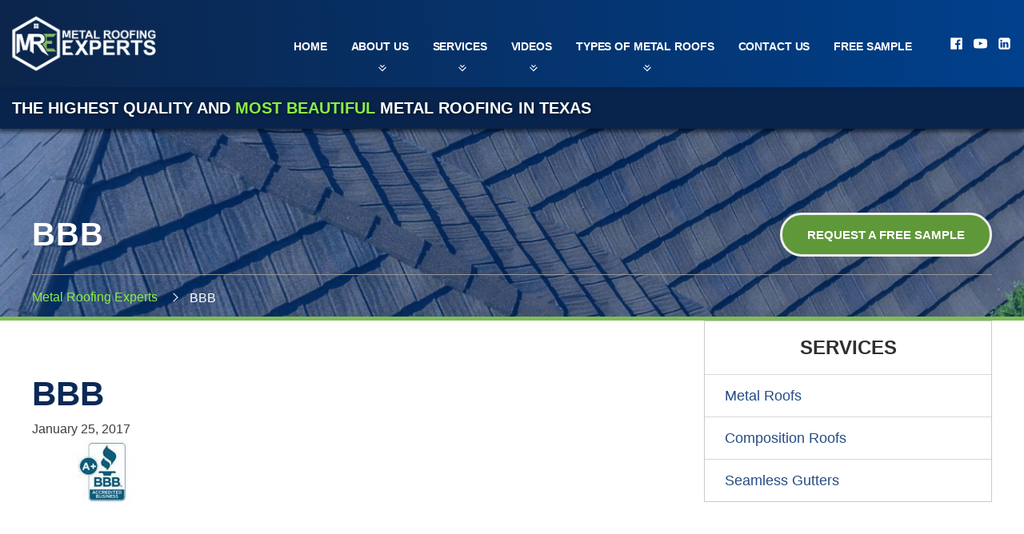

--- FILE ---
content_type: text/html; charset=UTF-8
request_url: https://www.metalroofingexperts.com/network_logo/bbb/
body_size: 38172
content:
<!DOCTYPE html><html
lang=en-US xmlns:og=http://opengraphprotocol.org/schema/ xmlns:fb=http://www.facebook.com/2008/fbml class=no-js><head><style>img.lazy{min-height:1px}</style><link
rel=preload href=https://www.metalroofingexperts.com/wp-content/plugins/w3-total-cache/pub/js/lazyload.min.js as=script><meta
charset="UTF-8"><meta
name="viewport" content="width=device-width, initial-scale=1, maximum-scale=1"><link
rel=profile href=http://gmpg.org/xfn/11><link
rel=apple-touch-icon sizes=180x180 href=https://www.metalroofingexperts.com/wp-content/themes/mre/images/favicons/apple-touch-icon.png><link
rel=icon type=image/png sizes=32x32 href=https://www.metalroofingexperts.com/wp-content/themes/mre/images/favicons/favicon-32x32.png><link
rel=icon type=image/png sizes=16x16 href=https://www.metalroofingexperts.com/wp-content/themes/mre/images/favicons/favicon-16x16.png><link
rel=manifest href=https://www.metalroofingexperts.com/wp-content/themes/mre/images/favicons/site.webmanifest><link
rel="shortcut icon" href=https://www.metalroofingexperts.com/wp-content/themes/mre/images/favicons/favicon.ico><meta
name="msapplication-TileColor" content="#ffffff"><meta
name="msapplication-config" content="https://www.metalroofingexperts.com/wp-content/themes/mre/images/favicons/browserconfig.xml"><meta
name="theme-color" content="#ffffff"><meta
name="author" content="gbcdigitalmarketing.com"><meta
name='robots' content='index, follow, max-image-preview:large, max-snippet:-1, max-video-preview:-1'><title>BBB - Metal Roofing Experts</title><link
rel=canonical href=https://www.metalroofingexperts.com/network_logo/bbb/ ><meta
property="og:locale" content="en_US"><meta
property="og:type" content="article"><meta
property="og:title" content="BBB - Metal Roofing Experts"><meta
property="og:url" content="https://www.metalroofingexperts.com/network_logo/bbb/"><meta
property="og:site_name" content="Metal Roofing Experts"><meta
property="og:image" content="https://www.metalroofingexperts.com/wp-content/uploads/2017/01/logo-bbb.jpg"><meta
property="og:image:width" content="186"><meta
property="og:image:height" content="80"><meta
property="og:image:type" content="image/jpeg"><meta
name="twitter:card" content="summary_large_image"> <script type=application/ld+json class=yoast-schema-graph>{"@context":"https://schema.org","@graph":[{"@type":"WebPage","@id":"https://www.metalroofingexperts.com/network_logo/bbb/","url":"https://www.metalroofingexperts.com/network_logo/bbb/","name":"BBB - Metal Roofing Experts","isPartOf":{"@id":"https://www.metalroofingexperts.com/#website"},"primaryImageOfPage":{"@id":"https://www.metalroofingexperts.com/network_logo/bbb/#primaryimage"},"image":{"@id":"https://www.metalroofingexperts.com/network_logo/bbb/#primaryimage"},"thumbnailUrl":"https://www.metalroofingexperts.com/wp-content/uploads/2017/01/logo-bbb.jpg","datePublished":"2017-01-25T09:45:16+00:00","dateModified":"2017-01-25T09:45:16+00:00","breadcrumb":{"@id":"https://www.metalroofingexperts.com/network_logo/bbb/#breadcrumb"},"inLanguage":"en-US","potentialAction":[{"@type":"ReadAction","target":["https://www.metalroofingexperts.com/network_logo/bbb/"]}]},{"@type":"ImageObject","inLanguage":"en-US","@id":"https://www.metalroofingexperts.com/network_logo/bbb/#primaryimage","url":"https://www.metalroofingexperts.com/wp-content/uploads/2017/01/logo-bbb.jpg","contentUrl":"https://www.metalroofingexperts.com/wp-content/uploads/2017/01/logo-bbb.jpg","width":186,"height":80},{"@type":"BreadcrumbList","@id":"https://www.metalroofingexperts.com/network_logo/bbb/#breadcrumb","itemListElement":[{"@type":"ListItem","position":1,"name":"Home","item":"https://www.metalroofingexperts.com/"},{"@type":"ListItem","position":2,"name":"BBB"}]},{"@type":"WebSite","@id":"https://www.metalroofingexperts.com/#website","url":"https://www.metalroofingexperts.com/","name":"Metal Roofing Experts","description":"Quality Metal Roofing","potentialAction":[{"@type":"SearchAction","target":{"@type":"EntryPoint","urlTemplate":"https://www.metalroofingexperts.com/?s={search_term_string}"},"query-input":"required name=search_term_string"}],"inLanguage":"en-US"}]}</script> <link
rel=alternate type=application/rss+xml title="Metal Roofing Experts &raquo; Feed" href=https://www.metalroofingexperts.com/feed/ ><link
rel=alternate type=application/rss+xml title="Metal Roofing Experts &raquo; Comments Feed" href=https://www.metalroofingexperts.com/comments/feed/ ><link
rel=alternate title="oEmbed (JSON)" type=application/json+oembed href="https://www.metalroofingexperts.com/wp-json/oembed/1.0/embed?url=https%3A%2F%2Fwww.metalroofingexperts.com%2Fnetwork_logo%2Fbbb%2F"><link
rel=alternate title="oEmbed (XML)" type=text/xml+oembed href="https://www.metalroofingexperts.com/wp-json/oembed/1.0/embed?url=https%3A%2F%2Fwww.metalroofingexperts.com%2Fnetwork_logo%2Fbbb%2F&#038;format=xml"><meta
property="og:title" content="BBB"><meta
property="og:image" content="https://www.metalroofingexperts.com/wp-content/uploads/2017/01/logo-bbb.jpg"><meta
property="og:description" content="Quality Metal Roofing"><meta
property="og:url" content="https://www.metalroofingexperts.com/network_logo/bbb/"><meta
property="og:site_name" content="Metal Roofing Experts"><style id=wp-img-auto-sizes-contain-inline-css>img:is([sizes=auto i],[sizes^="auto," i]){contain-intrinsic-size:3000px 1500px}</style><style id=wp-block-library-inline-css>/*<![CDATA[*/:root{--wp-block-synced-color:#7a00df;--wp-block-synced-color--rgb:122,0,223;--wp-bound-block-color:var(--wp-block-synced-color);--wp-editor-canvas-background:#ddd;--wp-admin-theme-color:#007cba;--wp-admin-theme-color--rgb:0,124,186;--wp-admin-theme-color-darker-10:#006ba1;--wp-admin-theme-color-darker-10--rgb:0,107,160.5;--wp-admin-theme-color-darker-20:#005a87;--wp-admin-theme-color-darker-20--rgb:0,90,135;--wp-admin-border-width-focus:2px}@media (min-resolution:192dpi){:root{--wp-admin-border-width-focus:1.5px}}.wp-element-button{cursor:pointer}:root .has-very-light-gray-background-color{background-color:#eee}:root .has-very-dark-gray-background-color{background-color:#313131}:root .has-very-light-gray-color{color:#eee}:root .has-very-dark-gray-color{color:#313131}:root .has-vivid-green-cyan-to-vivid-cyan-blue-gradient-background{background:linear-gradient(135deg,#00d084,#0693e3)}:root .has-purple-crush-gradient-background{background:linear-gradient(135deg,#34e2e4,#4721fb 50%,#ab1dfe)}:root .has-hazy-dawn-gradient-background{background:linear-gradient(135deg,#faaca8,#dad0ec)}:root .has-subdued-olive-gradient-background{background:linear-gradient(135deg,#fafae1,#67a671)}:root .has-atomic-cream-gradient-background{background:linear-gradient(135deg,#fdd79a,#004a59)}:root .has-nightshade-gradient-background{background:linear-gradient(135deg,#330968,#31cdcf)}:root .has-midnight-gradient-background{background:linear-gradient(135deg,#020381,#2874fc)}:root{--wp--preset--font-size--normal:16px;--wp--preset--font-size--huge:42px}.has-regular-font-size{font-size:1em}.has-larger-font-size{font-size:2.625em}.has-normal-font-size{font-size:var(--wp--preset--font-size--normal)}.has-huge-font-size{font-size:var(--wp--preset--font-size--huge)}.has-text-align-center{text-align:center}.has-text-align-left{text-align:left}.has-text-align-right{text-align:right}.has-fit-text{white-space:nowrap!important}#end-resizable-editor-section{display:none}.aligncenter{clear:both}.items-justified-left{justify-content:flex-start}.items-justified-center{justify-content:center}.items-justified-right{justify-content:flex-end}.items-justified-space-between{justify-content:space-between}.screen-reader-text{border:0;clip-path:inset(50%);height:1px;margin:-1px;overflow:hidden;padding:0;position:absolute;width:1px;word-wrap:normal!important}.screen-reader-text:focus{background-color:#ddd;clip-path:none;color:#444;display:block;font-size:1em;height:auto;left:5px;line-height:normal;padding:15px 23px 14px;text-decoration:none;top:5px;width:auto;z-index:100000}html :where(.has-border-color){border-style:solid}html :where([style*=border-top-color]){border-top-style:solid}html :where([style*=border-right-color]){border-right-style:solid}html :where([style*=border-bottom-color]){border-bottom-style:solid}html :where([style*=border-left-color]){border-left-style:solid}html :where([style*=border-width]){border-style:solid}html :where([style*=border-top-width]){border-top-style:solid}html :where([style*=border-right-width]){border-right-style:solid}html :where([style*=border-bottom-width]){border-bottom-style:solid}html :where([style*=border-left-width]){border-left-style:solid}html :where(img[class*=wp-image-]){height:auto;max-width:100%}:where(figure){margin:0 0 1em}html :where(.is-position-sticky){--wp-admin--admin-bar--position-offset:var(--wp-admin--admin-bar--height,0px)}@media screen and (max-width:600px){html:where(.is-position-sticky){--wp-admin--admin-bar--position-offset:0px}}/*]]>*/</style><style id=wp-block-buttons-inline-css>.wp-block-buttons{box-sizing:border-box}.wp-block-buttons.is-vertical{flex-direction:column}.wp-block-buttons.is-vertical>.wp-block-button:last-child{margin-bottom:0}.wp-block-buttons>.wp-block-button{display:inline-block;margin:0}.wp-block-buttons.is-content-justification-left{justify-content:flex-start}.wp-block-buttons.is-content-justification-left.is-vertical{align-items:flex-start}.wp-block-buttons.is-content-justification-center{justify-content:center}.wp-block-buttons.is-content-justification-center.is-vertical{align-items:center}.wp-block-buttons.is-content-justification-right{justify-content:flex-end}.wp-block-buttons.is-content-justification-right.is-vertical{align-items:flex-end}.wp-block-buttons.is-content-justification-space-between{justify-content:space-between}.wp-block-buttons.aligncenter{text-align:center}.wp-block-buttons:not(.is-content-justification-space-between,.is-content-justification-right,.is-content-justification-left,.is-content-justification-center) .wp-block-button.aligncenter{margin-left:auto;margin-right:auto;width:100%}.wp-block-buttons[style*=text-decoration] .wp-block-button,.wp-block-buttons[style*=text-decoration] .wp-block-button__link{text-decoration:inherit}.wp-block-buttons.has-custom-font-size .wp-block-button__link{font-size:inherit}.wp-block-buttons .wp-block-button__link{width:100%}.wp-block-button.aligncenter{text-align:center}</style><style id=global-styles-inline-css>/*<![CDATA[*/:root{--wp--preset--aspect-ratio--square:1;--wp--preset--aspect-ratio--4-3:4/3;--wp--preset--aspect-ratio--3-4:3/4;--wp--preset--aspect-ratio--3-2:3/2;--wp--preset--aspect-ratio--2-3:2/3;--wp--preset--aspect-ratio--16-9:16/9;--wp--preset--aspect-ratio--9-16:9/16;--wp--preset--color--black:#000;--wp--preset--color--cyan-bluish-gray:#abb8c3;--wp--preset--color--white:#fff;--wp--preset--color--pale-pink:#f78da7;--wp--preset--color--vivid-red:#cf2e2e;--wp--preset--color--luminous-vivid-orange:#ff6900;--wp--preset--color--luminous-vivid-amber:#fcb900;--wp--preset--color--light-green-cyan:#7bdcb5;--wp--preset--color--vivid-green-cyan:#00d084;--wp--preset--color--pale-cyan-blue:#8ed1fc;--wp--preset--color--vivid-cyan-blue:#0693e3;--wp--preset--color--vivid-purple:#9b51e0;--wp--preset--color--marine-two:#0b2956;--wp--preset--color--dusk-blue:#264c84;--wp--preset--color--peacock-blue:#014fb4;--wp--preset--color--green:#5f9838;--wp--preset--color--turtle-green:#7fbd54;--wp--preset--color--white-four:#dcdcdc;--wp--preset--color--light-gray:#f0f0f0;--wp--preset--gradient--vivid-cyan-blue-to-vivid-purple:linear-gradient(135deg,rgb(6,147,227) 0%,rgb(155,81,224) 100%);--wp--preset--gradient--light-green-cyan-to-vivid-green-cyan:linear-gradient(135deg,rgb(122,220,180) 0%,rgb(0,208,130) 100%);--wp--preset--gradient--luminous-vivid-amber-to-luminous-vivid-orange:linear-gradient(135deg,rgb(252,185,0) 0%,rgb(255,105,0) 100%);--wp--preset--gradient--luminous-vivid-orange-to-vivid-red:linear-gradient(135deg,rgb(255,105,0) 0%,rgb(207,46,46) 100%);--wp--preset--gradient--very-light-gray-to-cyan-bluish-gray:linear-gradient(135deg,rgb(238,238,238) 0%,rgb(169,184,195) 100%);--wp--preset--gradient--cool-to-warm-spectrum:linear-gradient(135deg,rgb(74,234,220) 0%,rgb(151,120,209) 20%,rgb(207,42,186) 40%,rgb(238,44,130) 60%,rgb(251,105,98) 80%,rgb(254,248,76) 100%);--wp--preset--gradient--blush-light-purple:linear-gradient(135deg,rgb(255,206,236) 0%,rgb(152,150,240) 100%);--wp--preset--gradient--blush-bordeaux:linear-gradient(135deg,rgb(254,205,165) 0%,rgb(254,45,45) 50%,rgb(107,0,62) 100%);--wp--preset--gradient--luminous-dusk:linear-gradient(135deg,rgb(255,203,112) 0%,rgb(199,81,192) 50%,rgb(65,88,208) 100%);--wp--preset--gradient--pale-ocean:linear-gradient(135deg,rgb(255,245,203) 0%,rgb(182,227,212) 50%,rgb(51,167,181) 100%);--wp--preset--gradient--electric-grass:linear-gradient(135deg,rgb(202,248,128) 0%,rgb(113,206,126) 100%);--wp--preset--gradient--midnight:linear-gradient(135deg,rgb(2,3,129) 0%,rgb(40,116,252) 100%);--wp--preset--font-size--small:13px;--wp--preset--font-size--medium:20px;--wp--preset--font-size--large:36px;--wp--preset--font-size--x-large:42px;--wp--preset--spacing--20:0.44rem;--wp--preset--spacing--30:0.67rem;--wp--preset--spacing--40:1rem;--wp--preset--spacing--50:1.5rem;--wp--preset--spacing--60:2.25rem;--wp--preset--spacing--70:3.38rem;--wp--preset--spacing--80:5.06rem;--wp--preset--shadow--natural:6px 6px 9px rgba(0, 0, 0, 0.2);--wp--preset--shadow--deep:12px 12px 50px rgba(0, 0, 0, 0.4);--wp--preset--shadow--sharp:6px 6px 0px rgba(0, 0, 0, 0.2);--wp--preset--shadow--outlined:6px 6px 0px -3px rgb(255, 255, 255), 6px 6px rgb(0, 0, 0);--wp--preset--shadow--crisp:6px 6px 0px rgb(0, 0, 0)}:where(body){margin:0}.wp-site-blocks>.alignleft{float:left;margin-right:2em}.wp-site-blocks>.alignright{float:right;margin-left:2em}.wp-site-blocks>.aligncenter{justify-content:center;margin-left:auto;margin-right:auto}:where(.is-layout-flex){gap:0.5em}:where(.is-layout-grid){gap:0.5em}.is-layout-flow>.alignleft{float:left;margin-inline-start:0;margin-inline-end:2em}.is-layout-flow>.alignright{float:right;margin-inline-start:2em;margin-inline-end:0}.is-layout-flow>.aligncenter{margin-left:auto !important;margin-right:auto !important}.is-layout-constrained>.alignleft{float:left;margin-inline-start:0;margin-inline-end:2em}.is-layout-constrained>.alignright{float:right;margin-inline-start:2em;margin-inline-end:0}.is-layout-constrained>.aligncenter{margin-left:auto !important;margin-right:auto !important}.is-layout-constrained>:where(:not(.alignleft):not(.alignright):not(.alignfull)){margin-left:auto !important;margin-right:auto !important}body .is-layout-flex{display:flex}.is-layout-flex{flex-wrap:wrap;align-items:center}.is-layout-flex>:is(*,div){margin:0}body .is-layout-grid{display:grid}.is-layout-grid>:is(*,div){margin:0}body{padding-top:0px;padding-right:0px;padding-bottom:0px;padding-left:0px}a:where(:not(.wp-element-button)){text-decoration:underline}:root :where(.wp-element-button,.wp-block-button__link){background-color:#32373c;border-width:0;color:#fff;font-family:inherit;font-size:inherit;font-style:inherit;font-weight:inherit;letter-spacing:inherit;line-height:inherit;padding-top:calc(0.667em + 2px);padding-right:calc(1.333em + 2px);padding-bottom:calc(0.667em + 2px);padding-left:calc(1.333em + 2px);text-decoration:none;text-transform:inherit}.has-black-color{color:var(--wp--preset--color--black) !important}.has-cyan-bluish-gray-color{color:var(--wp--preset--color--cyan-bluish-gray) !important}.has-white-color{color:var(--wp--preset--color--white) !important}.has-pale-pink-color{color:var(--wp--preset--color--pale-pink) !important}.has-vivid-red-color{color:var(--wp--preset--color--vivid-red) !important}.has-luminous-vivid-orange-color{color:var(--wp--preset--color--luminous-vivid-orange) !important}.has-luminous-vivid-amber-color{color:var(--wp--preset--color--luminous-vivid-amber) !important}.has-light-green-cyan-color{color:var(--wp--preset--color--light-green-cyan) !important}.has-vivid-green-cyan-color{color:var(--wp--preset--color--vivid-green-cyan) !important}.has-pale-cyan-blue-color{color:var(--wp--preset--color--pale-cyan-blue) !important}.has-vivid-cyan-blue-color{color:var(--wp--preset--color--vivid-cyan-blue) !important}.has-vivid-purple-color{color:var(--wp--preset--color--vivid-purple) !important}.has-marine-two-color{color:var(--wp--preset--color--marine-two) !important}.has-dusk-blue-color{color:var(--wp--preset--color--dusk-blue) !important}.has-peacock-blue-color{color:var(--wp--preset--color--peacock-blue) !important}.has-green-color{color:var(--wp--preset--color--green) !important}.has-turtle-green-color{color:var(--wp--preset--color--turtle-green) !important}.has-white-four-color{color:var(--wp--preset--color--white-four) !important}.has-light-gray-color{color:var(--wp--preset--color--light-gray) !important}.has-black-background-color{background-color:var(--wp--preset--color--black) !important}.has-cyan-bluish-gray-background-color{background-color:var(--wp--preset--color--cyan-bluish-gray) !important}.has-white-background-color{background-color:var(--wp--preset--color--white) !important}.has-pale-pink-background-color{background-color:var(--wp--preset--color--pale-pink) !important}.has-vivid-red-background-color{background-color:var(--wp--preset--color--vivid-red) !important}.has-luminous-vivid-orange-background-color{background-color:var(--wp--preset--color--luminous-vivid-orange) !important}.has-luminous-vivid-amber-background-color{background-color:var(--wp--preset--color--luminous-vivid-amber) !important}.has-light-green-cyan-background-color{background-color:var(--wp--preset--color--light-green-cyan) !important}.has-vivid-green-cyan-background-color{background-color:var(--wp--preset--color--vivid-green-cyan) !important}.has-pale-cyan-blue-background-color{background-color:var(--wp--preset--color--pale-cyan-blue) !important}.has-vivid-cyan-blue-background-color{background-color:var(--wp--preset--color--vivid-cyan-blue) !important}.has-vivid-purple-background-color{background-color:var(--wp--preset--color--vivid-purple) !important}.has-marine-two-background-color{background-color:var(--wp--preset--color--marine-two) !important}.has-dusk-blue-background-color{background-color:var(--wp--preset--color--dusk-blue) !important}.has-peacock-blue-background-color{background-color:var(--wp--preset--color--peacock-blue) !important}.has-green-background-color{background-color:var(--wp--preset--color--green) !important}.has-turtle-green-background-color{background-color:var(--wp--preset--color--turtle-green) !important}.has-white-four-background-color{background-color:var(--wp--preset--color--white-four) !important}.has-light-gray-background-color{background-color:var(--wp--preset--color--light-gray) !important}.has-black-border-color{border-color:var(--wp--preset--color--black) !important}.has-cyan-bluish-gray-border-color{border-color:var(--wp--preset--color--cyan-bluish-gray) !important}.has-white-border-color{border-color:var(--wp--preset--color--white) !important}.has-pale-pink-border-color{border-color:var(--wp--preset--color--pale-pink) !important}.has-vivid-red-border-color{border-color:var(--wp--preset--color--vivid-red) !important}.has-luminous-vivid-orange-border-color{border-color:var(--wp--preset--color--luminous-vivid-orange) !important}.has-luminous-vivid-amber-border-color{border-color:var(--wp--preset--color--luminous-vivid-amber) !important}.has-light-green-cyan-border-color{border-color:var(--wp--preset--color--light-green-cyan) !important}.has-vivid-green-cyan-border-color{border-color:var(--wp--preset--color--vivid-green-cyan) !important}.has-pale-cyan-blue-border-color{border-color:var(--wp--preset--color--pale-cyan-blue) !important}.has-vivid-cyan-blue-border-color{border-color:var(--wp--preset--color--vivid-cyan-blue) !important}.has-vivid-purple-border-color{border-color:var(--wp--preset--color--vivid-purple) !important}.has-marine-two-border-color{border-color:var(--wp--preset--color--marine-two) !important}.has-dusk-blue-border-color{border-color:var(--wp--preset--color--dusk-blue) !important}.has-peacock-blue-border-color{border-color:var(--wp--preset--color--peacock-blue) !important}.has-green-border-color{border-color:var(--wp--preset--color--green) !important}.has-turtle-green-border-color{border-color:var(--wp--preset--color--turtle-green) !important}.has-white-four-border-color{border-color:var(--wp--preset--color--white-four) !important}.has-light-gray-border-color{border-color:var(--wp--preset--color--light-gray) !important}.has-vivid-cyan-blue-to-vivid-purple-gradient-background{background:var(--wp--preset--gradient--vivid-cyan-blue-to-vivid-purple) !important}.has-light-green-cyan-to-vivid-green-cyan-gradient-background{background:var(--wp--preset--gradient--light-green-cyan-to-vivid-green-cyan) !important}.has-luminous-vivid-amber-to-luminous-vivid-orange-gradient-background{background:var(--wp--preset--gradient--luminous-vivid-amber-to-luminous-vivid-orange) !important}.has-luminous-vivid-orange-to-vivid-red-gradient-background{background:var(--wp--preset--gradient--luminous-vivid-orange-to-vivid-red) !important}.has-very-light-gray-to-cyan-bluish-gray-gradient-background{background:var(--wp--preset--gradient--very-light-gray-to-cyan-bluish-gray) !important}.has-cool-to-warm-spectrum-gradient-background{background:var(--wp--preset--gradient--cool-to-warm-spectrum) !important}.has-blush-light-purple-gradient-background{background:var(--wp--preset--gradient--blush-light-purple) !important}.has-blush-bordeaux-gradient-background{background:var(--wp--preset--gradient--blush-bordeaux) !important}.has-luminous-dusk-gradient-background{background:var(--wp--preset--gradient--luminous-dusk) !important}.has-pale-ocean-gradient-background{background:var(--wp--preset--gradient--pale-ocean) !important}.has-electric-grass-gradient-background{background:var(--wp--preset--gradient--electric-grass) !important}.has-midnight-gradient-background{background:var(--wp--preset--gradient--midnight) !important}.has-small-font-size{font-size:var(--wp--preset--font-size--small) !important}.has-medium-font-size{font-size:var(--wp--preset--font-size--medium) !important}.has-large-font-size{font-size:var(--wp--preset--font-size--large) !important}.has-x-large-font-size{font-size:var(--wp--preset--font-size--x-large) !important}/*]]>*/</style><style id=wp-block-button-inline-css>/*<![CDATA[*/.wp-block-button__link{align-content:center;box-sizing:border-box;cursor:pointer;display:inline-block;height:100%;text-align:center;word-break:break-word}.wp-block-button__link.aligncenter{text-align:center}.wp-block-button__link.alignright{text-align:right}:where(.wp-block-button__link){border-radius:9999px;box-shadow:none;padding:calc(.667em + 2px) calc(1.333em + 2px);text-decoration:none}.wp-block-button[style*=text-decoration] .wp-block-button__link{text-decoration:inherit}.wp-block-buttons>.wp-block-button.has-custom-width{max-width:none}.wp-block-buttons>.wp-block-button.has-custom-width .wp-block-button__link{width:100%}.wp-block-buttons>.wp-block-button.has-custom-font-size .wp-block-button__link{font-size:inherit}.wp-block-buttons>.wp-block-button.wp-block-button__width-25{width:calc(25% - var(--wp--style--block-gap, .5em)*.75)}.wp-block-buttons>.wp-block-button.wp-block-button__width-50{width:calc(50% - var(--wp--style--block-gap, .5em)*.5)}.wp-block-buttons>.wp-block-button.wp-block-button__width-75{width:calc(75% - var(--wp--style--block-gap, .5em)*.25)}.wp-block-buttons>.wp-block-button.wp-block-button__width-100{flex-basis:100%;width:100%}.wp-block-buttons.is-vertical>.wp-block-button.wp-block-button__width-25{width:25%}.wp-block-buttons.is-vertical>.wp-block-button.wp-block-button__width-50{width:50%}.wp-block-buttons.is-vertical>.wp-block-button.wp-block-button__width-75{width:75%}.wp-block-button.is-style-squared,.wp-block-button__link.wp-block-button.is-style-squared{border-radius:0}.wp-block-button.no-border-radius,.wp-block-button__link.no-border-radius{border-radius:0!important}:root :where(.wp-block-button .wp-block-button__link.is-style-outline),:root :where(.wp-block-button.is-style-outline>.wp-block-button__link){border:2px solid;padding:.667em 1.333em}:root :where(.wp-block-button .wp-block-button__link.is-style-outline:not(.has-text-color)),:root :where(.wp-block-button.is-style-outline>.wp-block-button__link:not(.has-text-color)){color:currentColor}:root :where(.wp-block-button .wp-block-button__link.is-style-outline:not(.has-background)),:root :where(.wp-block-button.is-style-outline>.wp-block-button__link:not(.has-background)){background-color:initial;background-image:none}/*]]>*/</style><style id=wp-block-search-inline-css>.wp-block-search__button{margin-left:10px;word-break:normal}.wp-block-search__button.has-icon{line-height:0}.wp-block-search__button svg{height:1.25em;min-height:24px;min-width:24px;width:1.25em;fill:currentColor;vertical-align:text-bottom}:where(.wp-block-search__button){border:1px solid #ccc;padding:6px 10px}.wp-block-search__inside-wrapper{display:flex;flex:auto;flex-wrap:nowrap;max-width:100%}.wp-block-search__label{width:100%}.wp-block-search.wp-block-search__button-only .wp-block-search__button{box-sizing:border-box;display:flex;flex-shrink:0;justify-content:center;margin-left:0;max-width:100%}.wp-block-search.wp-block-search__button-only .wp-block-search__inside-wrapper{min-width:0!important;transition-property:width}.wp-block-search.wp-block-search__button-only .wp-block-search__input{flex-basis:100%;transition-duration:.3s}.wp-block-search.wp-block-search__button-only.wp-block-search__searchfield-hidden,.wp-block-search.wp-block-search__button-only.wp-block-search__searchfield-hidden .wp-block-search__inside-wrapper{overflow:hidden}.wp-block-search.wp-block-search__button-only.wp-block-search__searchfield-hidden .wp-block-search__input{border-left-width:0!important;border-right-width:0!important;flex-basis:0;flex-grow:0;margin:0;min-width:0!important;padding-left:0!important;padding-right:0!important;width:0!important}:where(.wp-block-search__input){appearance:none;border:1px solid #949494;flex-grow:1;font-family:inherit;font-size:inherit;font-style:inherit;font-weight:inherit;letter-spacing:inherit;line-height:inherit;margin-left:0;margin-right:0;min-width:3rem;padding:8px;text-decoration:unset!important;text-transform:inherit}:where(.wp-block-search__button-inside .wp-block-search__inside-wrapper){background-color:#fff;border:1px solid #949494;box-sizing:border-box;padding:4px}:where(.wp-block-search__button-inside .wp-block-search__inside-wrapper) .wp-block-search__input{border:none;border-radius:0;padding:0 4px}:where(.wp-block-search__button-inside .wp-block-search__inside-wrapper) .wp-block-search__input:focus{outline:none}:where(.wp-block-search__button-inside .wp-block-search__inside-wrapper) :where(.wp-block-search__button){padding:4px 8px}.wp-block-search.aligncenter .wp-block-search__inside-wrapper{margin:auto}.wp-block[data-align=right] .wp-block-search.wp-block-search__button-only .wp-block-search__inside-wrapper{float:right}</style><link
rel=stylesheet href=https://www.metalroofingexperts.com/wp-content/cache/minify/8d7dc.css media=all><style id=site-reviews-inline-css>/*<![CDATA[*/.glsr-star-empty,.glsr-star-rating--stars[class*=" s"]>span{background-image:url(https://www.metalroofingexperts.com/wp-content/plugins/site-reviews/assets/images/stars/default/star-empty.svg)!important}.glsr-field-is-invalid .glsr-star-rating--stars[class*=" s"]>span{background-image:url(https://www.metalroofingexperts.com/wp-content/plugins/site-reviews/assets/images/stars/default/star-error.svg)!important}.glsr-star-half{background-image:url(https://www.metalroofingexperts.com/wp-content/plugins/site-reviews/assets/images/stars/default/star-half.svg)!important}.glsr-star-full,.glsr-star-rating--stars[class*=" s"]>span.gl-active,.glsr-star-rating--stars[class*=" s"]>span.gl-active.gl-selected{background-image:url(https://www.metalroofingexperts.com/wp-content/plugins/site-reviews/assets/images/stars/default/star-full.svg)!important}/*]]>*/</style> <script src=https://www.metalroofingexperts.com/wp-content/cache/minify/efb85.js></script> <link
rel=https://api.w.org/ href=https://www.metalroofingexperts.com/wp-json/ ><link
rel=EditURI type=application/rsd+xml title=RSD href=https://www.metalroofingexperts.com/xmlrpc.php?rsd><meta
name="generator" content="WordPress 6.9"><link
rel=shortlink href='https://www.metalroofingexperts.com/?p=101'> <script>!function(f,b,e,v,n,t,s)
{if(f.fbq)return;n=f.fbq=function(){n.callMethod?n.callMethod.apply(n,arguments):n.queue.push(arguments)};if(!f._fbq)f._fbq=n;n.push=n;n.loaded=!0;n.version='2.0';n.queue=[];t=b.createElement(e);t.async=!0;t.src=v;s=b.getElementsByTagName(e)[0];s.parentNode.insertBefore(t,s)}(window,document,'script','https://connect.facebook.net/en_US/fbevents.js');fbq('init','1294734574305615');fbq('track','PageView');</script> <noscript><img
class=lazy alt="facebook pixel" height=1 width=1 style=display:none
src="data:image/svg+xml,%3Csvg%20xmlns='http://www.w3.org/2000/svg'%20viewBox='0%200%201%201'%3E%3C/svg%3E" data-src="https://www.facebook.com/tr?id=1294734574305615&ev=PageView&noscript=1"></noscript> <script async src="https://www.googletagmanager.com/gtag/js?id=UA-90201828-1"></script> <script>window.dataLayer=window.dataLayer||[];function gtag(){dataLayer.push(arguments);}
gtag('js',new Date());gtag('config','UA-90201828-1');gtag('config','AW-946405434');</script> <meta
name="google-site-verification" content="49B1u1G6uI_6dqsxU_fdVzJPe_ZPcb5CHz7AkTMpIZk"> <script>!function(f,b,e,v,n,t,s)
{if(f.fbq)return;n=f.fbq=function(){n.callMethod?n.callMethod.apply(n,arguments):n.queue.push(arguments)};if(!f._fbq)f._fbq=n;n.push=n;n.loaded=!0;n.version='2.0';n.queue=[];t=b.createElement(e);t.async=!0;t.src=v;s=b.getElementsByTagName(e)[0];s.parentNode.insertBefore(t,s)}(window,document,'script','https://connect.facebook.net/en_US/fbevents.js');fbq('init','361127558102591');fbq('track','PageView');</script> <noscript><img
class=lazy alt="facebook pixel" height=1 width=1 style=display:none
src="data:image/svg+xml,%3Csvg%20xmlns='http://www.w3.org/2000/svg'%20viewBox='0%200%201%201'%3E%3C/svg%3E" data-src="https://www.facebook.com/tr?id=361127558102591&ev=PageView&noscript=1"></noscript> <script async src="https://www.googletagmanager.com/gtag/js?id=G-ZP2SPY5N73"></script> <script>window.dataLayer=window.dataLayer||[];function gtag(){dataLayer.push(arguments);}
gtag('js',new Date());gtag('config','G-ZP2SPY5N73');</script> <style>.header-button-inline{}.service-card{}.info-media-block{}.video-card{}.services-areas-block{}.gallery-main-thumbnail{}</style><link
rel=icon href=https://www.metalroofingexperts.com/wp-content/uploads/2021/10/cropped-android-chrome-512x512-2-32x32.png sizes=32x32><link
rel=icon href=https://www.metalroofingexperts.com/wp-content/uploads/2021/10/cropped-android-chrome-512x512-2-192x192.png sizes=192x192><link
rel=apple-touch-icon href=https://www.metalroofingexperts.com/wp-content/uploads/2021/10/cropped-android-chrome-512x512-2-180x180.png><meta
name="msapplication-TileImage" content="https://www.metalroofingexperts.com/wp-content/uploads/2021/10/cropped-android-chrome-512x512-2-270x270.png"><style id=wp-custom-css>.site-layout .wp-block-media-text.alignwide{margin-left:0;margin-right:0;max-width:100%}</style><style>/*<![CDATA[*//*!
 * Bootstrap Reboot v4.3.1 (https://getbootstrap.com/)
 * Copyright 2011-2019 The Bootstrap Authors
 * Copyright 2011-2019 Twitter, Inc.
 * Licensed under MIT (https://github.com/twbs/bootstrap/blob/master/LICENSE)
 * Forked from Normalize.css, licensed MIT (https://github.com/necolas/normalize.css/blob/master/LICENSE.md)
 */
*,::after,::before{-webkit-box-sizing:border-box;box-sizing:border-box}html{font-family:sans-serif;line-height:1.15;-webkit-text-size-adjust:100%;-webkit-tap-highlight-color:transparent}article,aside,figcaption,figure,footer,header,hgroup,main,nav,section{display:block}body{margin:0;font-family:-apple-system,BlinkMacSystemFont,"Segoe UI",Roboto,"Helvetica Neue",Arial,"Noto Sans",sans-serif,"Apple Color Emoji","Segoe UI Emoji","Segoe UI Symbol","Noto Color Emoji";font-size:1rem;font-weight:400;line-height:1.5;color:#212529;text-align:left;background-color:#fff}[tabindex="-1"]:focus{outline:0 !important}hr{-webkit-box-sizing:content-box;box-sizing:content-box;height:0;overflow:visible}h1,h2,h3,h4,h5,h6{margin-top:0;margin-bottom:.5rem}p{margin-top:0;margin-bottom:1rem}abbr[data-original-title],abbr[title]{text-decoration:underline;-webkit-text-decoration:underline dotted;text-decoration:underline dotted;cursor:help;border-bottom:0;-webkit-text-decoration-skip-ink:none;text-decoration-skip-ink:none}address{margin-bottom:1rem;font-style:normal;line-height:inherit}dl,ol,ul{margin-top:0;margin-bottom:1rem}ol ol,ol ul,ul ol,ul ul{margin-bottom:0}dt{font-weight:700}dd{margin-bottom:.5rem;margin-left:0}blockquote{margin:0 0 1rem}b,strong{font-weight:bolder}small{font-size:80%}sub,sup{position:relative;font-size:75%;line-height:0;vertical-align:baseline}sub{bottom:-0.25em}sup{top:-0.5em}a{color:#007bff;text-decoration:none;background-color:transparent}a:hover{color:#0056b3;text-decoration:underline}a:not([href]):not([tabindex]){color:inherit;text-decoration:none}a:not([href]):not([tabindex]):focus,a:not([href]):not([tabindex]):hover{color:inherit;text-decoration:none}a:not([href]):not([tabindex]):focus{outline:0}code,kbd,pre,samp{font-family:SFMono-Regular,Menlo,Monaco,Consolas,"Liberation Mono","Courier New",monospace;font-size:1em}pre{margin-top:0;margin-bottom:1rem;overflow:auto}figure{margin:0 0 1rem}img{vertical-align:middle;border-style:none}svg{overflow:hidden;vertical-align:middle}table{border-collapse:collapse}caption{padding-top:.75rem;padding-bottom:.75rem;color:#6c757d;text-align:left;caption-side:bottom}th{text-align:inherit}label{display:inline-block;margin-bottom:.5rem}button{border-radius:0}button:focus{outline:1px dotted;outline:5px auto -webkit-focus-ring-color}button,input,optgroup,select,textarea{margin:0;font-family:inherit;font-size:inherit;line-height:inherit}button,input{overflow:visible}button,select{text-transform:none}select{word-wrap:normal}[type=button],[type=reset],[type=submit],button{-webkit-appearance:button}[type=button]:not(:disabled),[type=reset]:not(:disabled),[type=submit]:not(:disabled),button:not(:disabled){cursor:pointer}[type=button]::-moz-focus-inner,[type=reset]::-moz-focus-inner,[type=submit]::-moz-focus-inner,button::-moz-focus-inner{padding:0;border-style:none}input[type=checkbox],input[type=radio]{-webkit-box-sizing:border-box;box-sizing:border-box;padding:0}input[type=date],input[type=datetime-local],input[type=month],input[type=time]{-webkit-appearance:listbox}textarea{overflow:auto;resize:vertical}fieldset{min-width:0;padding:0;margin:0;border:0}legend{display:block;width:100%;max-width:100%;padding:0;margin-bottom:.5rem;font-size:1.5rem;line-height:inherit;color:inherit;white-space:normal}progress{vertical-align:baseline}[type=number]::-webkit-inner-spin-button,[type=number]::-webkit-outer-spin-button{height:auto}[type=search]{outline-offset:-2px;-webkit-appearance:none}[type=search]::-webkit-search-decoration{-webkit-appearance:none}::-webkit-file-upload-button{font:inherit;-webkit-appearance:button}output{display:inline-block}summary{display:list-item;cursor:pointer}template{display:none}[hidden]{display:none !important}
/*!
 * Bootstrap Grid v4.3.1 (https://getbootstrap.com/)
 * Copyright 2011-2019 The Bootstrap Authors
 * Copyright 2011-2019 Twitter, Inc.
 * Licensed under MIT (https://github.com/twbs/bootstrap/blob/master/LICENSE)
 */
html{-webkit-box-sizing:border-box;box-sizing:border-box;-ms-overflow-style:scrollbar}*,::after,::before{-webkit-box-sizing:inherit;box-sizing:inherit}.container{width:100%;padding-right:15px;padding-left:15px;margin-right:auto;margin-left:auto}@media(min-width: 576px){.container{max-width:540px}}@media(min-width: 768px){.container{max-width:720px}}@media(min-width: 992px){.container{max-width:960px}}@media(min-width: 1200px){.container{max-width:1140px}}.container-fluid{width:100%;padding-right:15px;padding-left:15px;margin-right:auto;margin-left:auto}.row{display:-ms-flexbox;display:-webkit-box;display:flex;-ms-flex-wrap:wrap;flex-wrap:wrap;margin-right:-15px;margin-left:-15px}.no-gutters{margin-right:0;margin-left:0}.no-gutters>.col,.no-gutters>[class*=col-]{padding-right:0;padding-left:0}.col,.col-1,.col-10,.col-11,.col-12,.col-2,.col-3,.col-4,.col-5,.col-6,.col-7,.col-8,.col-9,.col-auto,.col-lg,.col-lg-1,.col-lg-10,.col-lg-11,.col-lg-12,.col-lg-2,.col-lg-3,.col-lg-4,.col-lg-5,.col-lg-6,.col-lg-7,.col-lg-8,.col-lg-9,.col-lg-auto,.col-md,.col-md-1,.col-md-10,.col-md-11,.col-md-12,.col-md-2,.col-md-3,.col-md-4,.col-md-5,.col-md-6,.col-md-7,.col-md-8,.col-md-9,.col-md-auto,.col-sm,.col-sm-1,.col-sm-10,.col-sm-11,.col-sm-12,.col-sm-2,.col-sm-3,.col-sm-4,.col-sm-5,.col-sm-6,.col-sm-7,.col-sm-8,.col-sm-9,.col-sm-auto,.col-xl,.col-xl-1,.col-xl-10,.col-xl-11,.col-xl-12,.col-xl-2,.col-xl-3,.col-xl-4,.col-xl-5,.col-xl-6,.col-xl-7,.col-xl-8,.col-xl-9,.col-xl-auto{position:relative;width:100%;padding-right:15px;padding-left:15px}.col{-ms-flex-preferred-size:0;flex-basis:0;-ms-flex-positive:1;-webkit-box-flex:1;flex-grow:1;max-width:100%}.col-auto{-ms-flex:0 0 auto;-webkit-box-flex:0;flex:0 0 auto;width:auto;max-width:100%}.col-1{-ms-flex:0 0 8.333333%;-webkit-box-flex:0;flex:0 0 8.333333%;max-width:8.333333%}.col-2{-ms-flex:0 0 16.666667%;-webkit-box-flex:0;flex:0 0 16.666667%;max-width:16.666667%}.col-3{-ms-flex:0 0 25%;-webkit-box-flex:0;flex:0 0 25%;max-width:25%}.col-4{-ms-flex:0 0 33.333333%;-webkit-box-flex:0;flex:0 0 33.333333%;max-width:33.333333%}.col-5{-ms-flex:0 0 41.666667%;-webkit-box-flex:0;flex:0 0 41.666667%;max-width:41.666667%}.col-6{-ms-flex:0 0 50%;-webkit-box-flex:0;flex:0 0 50%;max-width:50%}.col-7{-ms-flex:0 0 58.333333%;-webkit-box-flex:0;flex:0 0 58.333333%;max-width:58.333333%}.col-8{-ms-flex:0 0 66.666667%;-webkit-box-flex:0;flex:0 0 66.666667%;max-width:66.666667%}.col-9{-ms-flex:0 0 75%;-webkit-box-flex:0;flex:0 0 75%;max-width:75%}.col-10{-ms-flex:0 0 83.333333%;-webkit-box-flex:0;flex:0 0 83.333333%;max-width:83.333333%}.col-11{-ms-flex:0 0 91.666667%;-webkit-box-flex:0;flex:0 0 91.666667%;max-width:91.666667%}.col-12{-ms-flex:0 0 100%;-webkit-box-flex:0;flex:0 0 100%;max-width:100%}.order-first{-ms-flex-order:-1;-webkit-box-ordinal-group:0;order:-1}.order-last{-ms-flex-order:13;-webkit-box-ordinal-group:14;order:13}.order-0{-ms-flex-order:0;-webkit-box-ordinal-group:1;order:0}.order-1{-ms-flex-order:1;-webkit-box-ordinal-group:2;order:1}.order-2{-ms-flex-order:2;-webkit-box-ordinal-group:3;order:2}.order-3{-ms-flex-order:3;-webkit-box-ordinal-group:4;order:3}.order-4{-ms-flex-order:4;-webkit-box-ordinal-group:5;order:4}.order-5{-ms-flex-order:5;-webkit-box-ordinal-group:6;order:5}.order-6{-ms-flex-order:6;-webkit-box-ordinal-group:7;order:6}.order-7{-ms-flex-order:7;-webkit-box-ordinal-group:8;order:7}.order-8{-ms-flex-order:8;-webkit-box-ordinal-group:9;order:8}.order-9{-ms-flex-order:9;-webkit-box-ordinal-group:10;order:9}.order-10{-ms-flex-order:10;-webkit-box-ordinal-group:11;order:10}.order-11{-ms-flex-order:11;-webkit-box-ordinal-group:12;order:11}.order-12{-ms-flex-order:12;-webkit-box-ordinal-group:13;order:12}.offset-1{margin-left:8.333333%}.offset-2{margin-left:16.666667%}.offset-3{margin-left:25%}.offset-4{margin-left:33.333333%}.offset-5{margin-left:41.666667%}.offset-6{margin-left:50%}.offset-7{margin-left:58.333333%}.offset-8{margin-left:66.666667%}.offset-9{margin-left:75%}.offset-10{margin-left:83.333333%}.offset-11{margin-left:91.666667%}@media(min-width: 576px){.col-sm{-ms-flex-preferred-size:0;flex-basis:0;-ms-flex-positive:1;-webkit-box-flex:1;flex-grow:1;max-width:100%}.col-sm-auto{-ms-flex:0 0 auto;-webkit-box-flex:0;flex:0 0 auto;width:auto;max-width:100%}.col-sm-1{-ms-flex:0 0 8.333333%;-webkit-box-flex:0;flex:0 0 8.333333%;max-width:8.333333%}.col-sm-2{-ms-flex:0 0 16.666667%;-webkit-box-flex:0;flex:0 0 16.666667%;max-width:16.666667%}.col-sm-3{-ms-flex:0 0 25%;-webkit-box-flex:0;flex:0 0 25%;max-width:25%}.col-sm-4{-ms-flex:0 0 33.333333%;-webkit-box-flex:0;flex:0 0 33.333333%;max-width:33.333333%}.col-sm-5{-ms-flex:0 0 41.666667%;-webkit-box-flex:0;flex:0 0 41.666667%;max-width:41.666667%}.col-sm-6{-ms-flex:0 0 50%;-webkit-box-flex:0;flex:0 0 50%;max-width:50%}.col-sm-7{-ms-flex:0 0 58.333333%;-webkit-box-flex:0;flex:0 0 58.333333%;max-width:58.333333%}.col-sm-8{-ms-flex:0 0 66.666667%;-webkit-box-flex:0;flex:0 0 66.666667%;max-width:66.666667%}.col-sm-9{-ms-flex:0 0 75%;-webkit-box-flex:0;flex:0 0 75%;max-width:75%}.col-sm-10{-ms-flex:0 0 83.333333%;-webkit-box-flex:0;flex:0 0 83.333333%;max-width:83.333333%}.col-sm-11{-ms-flex:0 0 91.666667%;-webkit-box-flex:0;flex:0 0 91.666667%;max-width:91.666667%}.col-sm-12{-ms-flex:0 0 100%;-webkit-box-flex:0;flex:0 0 100%;max-width:100%}.order-sm-first{-ms-flex-order:-1;-webkit-box-ordinal-group:0;order:-1}.order-sm-last{-ms-flex-order:13;-webkit-box-ordinal-group:14;order:13}.order-sm-0{-ms-flex-order:0;-webkit-box-ordinal-group:1;order:0}.order-sm-1{-ms-flex-order:1;-webkit-box-ordinal-group:2;order:1}.order-sm-2{-ms-flex-order:2;-webkit-box-ordinal-group:3;order:2}.order-sm-3{-ms-flex-order:3;-webkit-box-ordinal-group:4;order:3}.order-sm-4{-ms-flex-order:4;-webkit-box-ordinal-group:5;order:4}.order-sm-5{-ms-flex-order:5;-webkit-box-ordinal-group:6;order:5}.order-sm-6{-ms-flex-order:6;-webkit-box-ordinal-group:7;order:6}.order-sm-7{-ms-flex-order:7;-webkit-box-ordinal-group:8;order:7}.order-sm-8{-ms-flex-order:8;-webkit-box-ordinal-group:9;order:8}.order-sm-9{-ms-flex-order:9;-webkit-box-ordinal-group:10;order:9}.order-sm-10{-ms-flex-order:10;-webkit-box-ordinal-group:11;order:10}.order-sm-11{-ms-flex-order:11;-webkit-box-ordinal-group:12;order:11}.order-sm-12{-ms-flex-order:12;-webkit-box-ordinal-group:13;order:12}.offset-sm-0{margin-left:0}.offset-sm-1{margin-left:8.333333%}.offset-sm-2{margin-left:16.666667%}.offset-sm-3{margin-left:25%}.offset-sm-4{margin-left:33.333333%}.offset-sm-5{margin-left:41.666667%}.offset-sm-6{margin-left:50%}.offset-sm-7{margin-left:58.333333%}.offset-sm-8{margin-left:66.666667%}.offset-sm-9{margin-left:75%}.offset-sm-10{margin-left:83.333333%}.offset-sm-11{margin-left:91.666667%}}@media(min-width: 768px){.col-md{-ms-flex-preferred-size:0;flex-basis:0;-ms-flex-positive:1;-webkit-box-flex:1;flex-grow:1;max-width:100%}.col-md-auto{-ms-flex:0 0 auto;-webkit-box-flex:0;flex:0 0 auto;width:auto;max-width:100%}.col-md-1{-ms-flex:0 0 8.333333%;-webkit-box-flex:0;flex:0 0 8.333333%;max-width:8.333333%}.col-md-2{-ms-flex:0 0 16.666667%;-webkit-box-flex:0;flex:0 0 16.666667%;max-width:16.666667%}.col-md-3{-ms-flex:0 0 25%;-webkit-box-flex:0;flex:0 0 25%;max-width:25%}.col-md-4{-ms-flex:0 0 33.333333%;-webkit-box-flex:0;flex:0 0 33.333333%;max-width:33.333333%}.col-md-5{-ms-flex:0 0 41.666667%;-webkit-box-flex:0;flex:0 0 41.666667%;max-width:41.666667%}.col-md-6{-ms-flex:0 0 50%;-webkit-box-flex:0;flex:0 0 50%;max-width:50%}.col-md-7{-ms-flex:0 0 58.333333%;-webkit-box-flex:0;flex:0 0 58.333333%;max-width:58.333333%}.col-md-8{-ms-flex:0 0 66.666667%;-webkit-box-flex:0;flex:0 0 66.666667%;max-width:66.666667%}.col-md-9{-ms-flex:0 0 75%;-webkit-box-flex:0;flex:0 0 75%;max-width:75%}.col-md-10{-ms-flex:0 0 83.333333%;-webkit-box-flex:0;flex:0 0 83.333333%;max-width:83.333333%}.col-md-11{-ms-flex:0 0 91.666667%;-webkit-box-flex:0;flex:0 0 91.666667%;max-width:91.666667%}.col-md-12{-ms-flex:0 0 100%;-webkit-box-flex:0;flex:0 0 100%;max-width:100%}.order-md-first{-ms-flex-order:-1;-webkit-box-ordinal-group:0;order:-1}.order-md-last{-ms-flex-order:13;-webkit-box-ordinal-group:14;order:13}.order-md-0{-ms-flex-order:0;-webkit-box-ordinal-group:1;order:0}.order-md-1{-ms-flex-order:1;-webkit-box-ordinal-group:2;order:1}.order-md-2{-ms-flex-order:2;-webkit-box-ordinal-group:3;order:2}.order-md-3{-ms-flex-order:3;-webkit-box-ordinal-group:4;order:3}.order-md-4{-ms-flex-order:4;-webkit-box-ordinal-group:5;order:4}.order-md-5{-ms-flex-order:5;-webkit-box-ordinal-group:6;order:5}.order-md-6{-ms-flex-order:6;-webkit-box-ordinal-group:7;order:6}.order-md-7{-ms-flex-order:7;-webkit-box-ordinal-group:8;order:7}.order-md-8{-ms-flex-order:8;-webkit-box-ordinal-group:9;order:8}.order-md-9{-ms-flex-order:9;-webkit-box-ordinal-group:10;order:9}.order-md-10{-ms-flex-order:10;-webkit-box-ordinal-group:11;order:10}.order-md-11{-ms-flex-order:11;-webkit-box-ordinal-group:12;order:11}.order-md-12{-ms-flex-order:12;-webkit-box-ordinal-group:13;order:12}.offset-md-0{margin-left:0}.offset-md-1{margin-left:8.333333%}.offset-md-2{margin-left:16.666667%}.offset-md-3{margin-left:25%}.offset-md-4{margin-left:33.333333%}.offset-md-5{margin-left:41.666667%}.offset-md-6{margin-left:50%}.offset-md-7{margin-left:58.333333%}.offset-md-8{margin-left:66.666667%}.offset-md-9{margin-left:75%}.offset-md-10{margin-left:83.333333%}.offset-md-11{margin-left:91.666667%}}@media(min-width: 992px){.col-lg{-ms-flex-preferred-size:0;flex-basis:0;-ms-flex-positive:1;-webkit-box-flex:1;flex-grow:1;max-width:100%}.col-lg-auto{-ms-flex:0 0 auto;-webkit-box-flex:0;flex:0 0 auto;width:auto;max-width:100%}.col-lg-1{-ms-flex:0 0 8.333333%;-webkit-box-flex:0;flex:0 0 8.333333%;max-width:8.333333%}.col-lg-2{-ms-flex:0 0 16.666667%;-webkit-box-flex:0;flex:0 0 16.666667%;max-width:16.666667%}.col-lg-3{-ms-flex:0 0 25%;-webkit-box-flex:0;flex:0 0 25%;max-width:25%}.col-lg-4{-ms-flex:0 0 33.333333%;-webkit-box-flex:0;flex:0 0 33.333333%;max-width:33.333333%}.col-lg-5{-ms-flex:0 0 41.666667%;-webkit-box-flex:0;flex:0 0 41.666667%;max-width:41.666667%}.col-lg-6{-ms-flex:0 0 50%;-webkit-box-flex:0;flex:0 0 50%;max-width:50%}.col-lg-7{-ms-flex:0 0 58.333333%;-webkit-box-flex:0;flex:0 0 58.333333%;max-width:58.333333%}.col-lg-8{-ms-flex:0 0 66.666667%;-webkit-box-flex:0;flex:0 0 66.666667%;max-width:66.666667%}.col-lg-9{-ms-flex:0 0 75%;-webkit-box-flex:0;flex:0 0 75%;max-width:75%}.col-lg-10{-ms-flex:0 0 83.333333%;-webkit-box-flex:0;flex:0 0 83.333333%;max-width:83.333333%}.col-lg-11{-ms-flex:0 0 91.666667%;-webkit-box-flex:0;flex:0 0 91.666667%;max-width:91.666667%}.col-lg-12{-ms-flex:0 0 100%;-webkit-box-flex:0;flex:0 0 100%;max-width:100%}.order-lg-first{-ms-flex-order:-1;-webkit-box-ordinal-group:0;order:-1}.order-lg-last{-ms-flex-order:13;-webkit-box-ordinal-group:14;order:13}.order-lg-0{-ms-flex-order:0;-webkit-box-ordinal-group:1;order:0}.order-lg-1{-ms-flex-order:1;-webkit-box-ordinal-group:2;order:1}.order-lg-2{-ms-flex-order:2;-webkit-box-ordinal-group:3;order:2}.order-lg-3{-ms-flex-order:3;-webkit-box-ordinal-group:4;order:3}.order-lg-4{-ms-flex-order:4;-webkit-box-ordinal-group:5;order:4}.order-lg-5{-ms-flex-order:5;-webkit-box-ordinal-group:6;order:5}.order-lg-6{-ms-flex-order:6;-webkit-box-ordinal-group:7;order:6}.order-lg-7{-ms-flex-order:7;-webkit-box-ordinal-group:8;order:7}.order-lg-8{-ms-flex-order:8;-webkit-box-ordinal-group:9;order:8}.order-lg-9{-ms-flex-order:9;-webkit-box-ordinal-group:10;order:9}.order-lg-10{-ms-flex-order:10;-webkit-box-ordinal-group:11;order:10}.order-lg-11{-ms-flex-order:11;-webkit-box-ordinal-group:12;order:11}.order-lg-12{-ms-flex-order:12;-webkit-box-ordinal-group:13;order:12}.offset-lg-0{margin-left:0}.offset-lg-1{margin-left:8.333333%}.offset-lg-2{margin-left:16.666667%}.offset-lg-3{margin-left:25%}.offset-lg-4{margin-left:33.333333%}.offset-lg-5{margin-left:41.666667%}.offset-lg-6{margin-left:50%}.offset-lg-7{margin-left:58.333333%}.offset-lg-8{margin-left:66.666667%}.offset-lg-9{margin-left:75%}.offset-lg-10{margin-left:83.333333%}.offset-lg-11{margin-left:91.666667%}}@media(min-width: 1200px){.col-xl{-ms-flex-preferred-size:0;flex-basis:0;-ms-flex-positive:1;-webkit-box-flex:1;flex-grow:1;max-width:100%}.col-xl-auto{-ms-flex:0 0 auto;-webkit-box-flex:0;flex:0 0 auto;width:auto;max-width:100%}.col-xl-1{-ms-flex:0 0 8.333333%;-webkit-box-flex:0;flex:0 0 8.333333%;max-width:8.333333%}.col-xl-2{-ms-flex:0 0 16.666667%;-webkit-box-flex:0;flex:0 0 16.666667%;max-width:16.666667%}.col-xl-3{-ms-flex:0 0 25%;-webkit-box-flex:0;flex:0 0 25%;max-width:25%}.col-xl-4{-ms-flex:0 0 33.333333%;-webkit-box-flex:0;flex:0 0 33.333333%;max-width:33.333333%}.col-xl-5{-ms-flex:0 0 41.666667%;-webkit-box-flex:0;flex:0 0 41.666667%;max-width:41.666667%}.col-xl-6{-ms-flex:0 0 50%;-webkit-box-flex:0;flex:0 0 50%;max-width:50%}.col-xl-7{-ms-flex:0 0 58.333333%;-webkit-box-flex:0;flex:0 0 58.333333%;max-width:58.333333%}.col-xl-8{-ms-flex:0 0 66.666667%;-webkit-box-flex:0;flex:0 0 66.666667%;max-width:66.666667%}.col-xl-9{-ms-flex:0 0 75%;-webkit-box-flex:0;flex:0 0 75%;max-width:75%}.col-xl-10{-ms-flex:0 0 83.333333%;-webkit-box-flex:0;flex:0 0 83.333333%;max-width:83.333333%}.col-xl-11{-ms-flex:0 0 91.666667%;-webkit-box-flex:0;flex:0 0 91.666667%;max-width:91.666667%}.col-xl-12{-ms-flex:0 0 100%;-webkit-box-flex:0;flex:0 0 100%;max-width:100%}.order-xl-first{-ms-flex-order:-1;-webkit-box-ordinal-group:0;order:-1}.order-xl-last{-ms-flex-order:13;-webkit-box-ordinal-group:14;order:13}.order-xl-0{-ms-flex-order:0;-webkit-box-ordinal-group:1;order:0}.order-xl-1{-ms-flex-order:1;-webkit-box-ordinal-group:2;order:1}.order-xl-2{-ms-flex-order:2;-webkit-box-ordinal-group:3;order:2}.order-xl-3{-ms-flex-order:3;-webkit-box-ordinal-group:4;order:3}.order-xl-4{-ms-flex-order:4;-webkit-box-ordinal-group:5;order:4}.order-xl-5{-ms-flex-order:5;-webkit-box-ordinal-group:6;order:5}.order-xl-6{-ms-flex-order:6;-webkit-box-ordinal-group:7;order:6}.order-xl-7{-ms-flex-order:7;-webkit-box-ordinal-group:8;order:7}.order-xl-8{-ms-flex-order:8;-webkit-box-ordinal-group:9;order:8}.order-xl-9{-ms-flex-order:9;-webkit-box-ordinal-group:10;order:9}.order-xl-10{-ms-flex-order:10;-webkit-box-ordinal-group:11;order:10}.order-xl-11{-ms-flex-order:11;-webkit-box-ordinal-group:12;order:11}.order-xl-12{-ms-flex-order:12;-webkit-box-ordinal-group:13;order:12}.offset-xl-0{margin-left:0}.offset-xl-1{margin-left:8.333333%}.offset-xl-2{margin-left:16.666667%}.offset-xl-3{margin-left:25%}.offset-xl-4{margin-left:33.333333%}.offset-xl-5{margin-left:41.666667%}.offset-xl-6{margin-left:50%}.offset-xl-7{margin-left:58.333333%}.offset-xl-8{margin-left:66.666667%}.offset-xl-9{margin-left:75%}.offset-xl-10{margin-left:83.333333%}.offset-xl-11{margin-left:91.666667%}}.d-none{display:none !important}.d-inline{display:inline !important}.d-inline-block{display:inline-block !important}.d-block{display:block !important}.d-table{display:table !important}.d-table-row{display:table-row !important}.d-table-cell{display:table-cell !important}.d-flex{display:-ms-flexbox !important;display:-webkit-box !important;display:flex !important}.d-inline-flex{display:-ms-inline-flexbox !important;display:-webkit-inline-box !important;display:inline-flex !important}@media(min-width: 576px){.d-sm-none{display:none !important}.d-sm-inline{display:inline !important}.d-sm-inline-block{display:inline-block !important}.d-sm-block{display:block !important}.d-sm-table{display:table !important}.d-sm-table-row{display:table-row !important}.d-sm-table-cell{display:table-cell !important}.d-sm-flex{display:-ms-flexbox !important;display:-webkit-box !important;display:flex !important}.d-sm-inline-flex{display:-ms-inline-flexbox !important;display:-webkit-inline-box !important;display:inline-flex !important}}@media(min-width: 768px){.d-md-none{display:none !important}.d-md-inline{display:inline !important}.d-md-inline-block{display:inline-block !important}.d-md-block{display:block !important}.d-md-table{display:table !important}.d-md-table-row{display:table-row !important}.d-md-table-cell{display:table-cell !important}.d-md-flex{display:-ms-flexbox !important;display:-webkit-box !important;display:flex !important}.d-md-inline-flex{display:-ms-inline-flexbox !important;display:-webkit-inline-box !important;display:inline-flex !important}}@media(min-width: 992px){.d-lg-none{display:none !important}.d-lg-inline{display:inline !important}.d-lg-inline-block{display:inline-block !important}.d-lg-block{display:block !important}.d-lg-table{display:table !important}.d-lg-table-row{display:table-row !important}.d-lg-table-cell{display:table-cell !important}.d-lg-flex{display:-ms-flexbox !important;display:-webkit-box !important;display:flex !important}.d-lg-inline-flex{display:-ms-inline-flexbox !important;display:-webkit-inline-box !important;display:inline-flex !important}}@media(min-width: 1200px){.d-xl-none{display:none !important}.d-xl-inline{display:inline !important}.d-xl-inline-block{display:inline-block !important}.d-xl-block{display:block !important}.d-xl-table{display:table !important}.d-xl-table-row{display:table-row !important}.d-xl-table-cell{display:table-cell !important}.d-xl-flex{display:-ms-flexbox !important;display:-webkit-box !important;display:flex !important}.d-xl-inline-flex{display:-ms-inline-flexbox !important;display:-webkit-inline-box !important;display:inline-flex !important}}@media print{.d-print-none{display:none !important}.d-print-inline{display:inline !important}.d-print-inline-block{display:inline-block !important}.d-print-block{display:block !important}.d-print-table{display:table !important}.d-print-table-row{display:table-row !important}.d-print-table-cell{display:table-cell !important}.d-print-flex{display:-ms-flexbox !important;display:-webkit-box !important;display:flex !important}.d-print-inline-flex{display:-ms-inline-flexbox !important;display:-webkit-inline-box !important;display:inline-flex !important}}.flex-row{-ms-flex-direction:row !important;-webkit-box-orient:horizontal !important;-webkit-box-direction:normal !important;flex-direction:row !important}.flex-column{-ms-flex-direction:column !important;-webkit-box-orient:vertical !important;-webkit-box-direction:normal !important;flex-direction:column !important}.flex-row-reverse{-ms-flex-direction:row-reverse !important;-webkit-box-orient:horizontal !important;-webkit-box-direction:reverse !important;flex-direction:row-reverse !important}.flex-column-reverse{-ms-flex-direction:column-reverse !important;-webkit-box-orient:vertical !important;-webkit-box-direction:reverse !important;flex-direction:column-reverse !important}.flex-wrap{-ms-flex-wrap:wrap !important;flex-wrap:wrap !important}.flex-nowrap{-ms-flex-wrap:nowrap !important;flex-wrap:nowrap !important}.flex-wrap-reverse{-ms-flex-wrap:wrap-reverse !important;flex-wrap:wrap-reverse !important}.flex-fill{-ms-flex:1 1 auto !important;-webkit-box-flex:1 !important;flex:1 1 auto !important}.flex-grow-0{-ms-flex-positive:0 !important;-webkit-box-flex:0 !important;flex-grow:0 !important}.flex-grow-1{-ms-flex-positive:1 !important;-webkit-box-flex:1 !important;flex-grow:1 !important}.flex-shrink-0{-ms-flex-negative:0 !important;flex-shrink:0 !important}.flex-shrink-1{-ms-flex-negative:1 !important;flex-shrink:1 !important}.justify-content-start{-ms-flex-pack:start !important;-webkit-box-pack:start !important;justify-content:flex-start !important}.justify-content-end{-ms-flex-pack:end !important;-webkit-box-pack:end !important;justify-content:flex-end !important}.justify-content-center{-ms-flex-pack:center !important;-webkit-box-pack:center !important;justify-content:center !important}.justify-content-between{-ms-flex-pack:justify !important;-webkit-box-pack:justify !important;justify-content:space-between !important}.justify-content-around{-ms-flex-pack:distribute !important;justify-content:space-around !important}.align-items-start{-ms-flex-align:start !important;-webkit-box-align:start !important;align-items:flex-start !important}.align-items-end{-ms-flex-align:end !important;-webkit-box-align:end !important;align-items:flex-end !important}.align-items-center{-ms-flex-align:center !important;-webkit-box-align:center !important;align-items:center !important}.align-items-baseline{-ms-flex-align:baseline !important;-webkit-box-align:baseline !important;align-items:baseline !important}.align-items-stretch{-ms-flex-align:stretch !important;-webkit-box-align:stretch !important;align-items:stretch !important}.align-content-start{-ms-flex-line-pack:start !important;align-content:flex-start !important}.align-content-end{-ms-flex-line-pack:end !important;align-content:flex-end !important}.align-content-center{-ms-flex-line-pack:center !important;align-content:center !important}.align-content-between{-ms-flex-line-pack:justify !important;align-content:space-between !important}.align-content-around{-ms-flex-line-pack:distribute !important;align-content:space-around !important}.align-content-stretch{-ms-flex-line-pack:stretch !important;align-content:stretch !important}.align-self-auto{-ms-flex-item-align:auto !important;align-self:auto !important}.align-self-start{-ms-flex-item-align:start !important;align-self:flex-start !important}.align-self-end{-ms-flex-item-align:end !important;align-self:flex-end !important}.align-self-center{-ms-flex-item-align:center !important;align-self:center !important}.align-self-baseline{-ms-flex-item-align:baseline !important;align-self:baseline !important}.align-self-stretch{-ms-flex-item-align:stretch !important;align-self:stretch !important}@media(min-width: 576px){.flex-sm-row{-ms-flex-direction:row !important;-webkit-box-orient:horizontal !important;-webkit-box-direction:normal !important;flex-direction:row !important}.flex-sm-column{-ms-flex-direction:column !important;-webkit-box-orient:vertical !important;-webkit-box-direction:normal !important;flex-direction:column !important}.flex-sm-row-reverse{-ms-flex-direction:row-reverse !important;-webkit-box-orient:horizontal !important;-webkit-box-direction:reverse !important;flex-direction:row-reverse !important}.flex-sm-column-reverse{-ms-flex-direction:column-reverse !important;-webkit-box-orient:vertical !important;-webkit-box-direction:reverse !important;flex-direction:column-reverse !important}.flex-sm-wrap{-ms-flex-wrap:wrap !important;flex-wrap:wrap !important}.flex-sm-nowrap{-ms-flex-wrap:nowrap !important;flex-wrap:nowrap !important}.flex-sm-wrap-reverse{-ms-flex-wrap:wrap-reverse !important;flex-wrap:wrap-reverse !important}.flex-sm-fill{-ms-flex:1 1 auto !important;-webkit-box-flex:1 !important;flex:1 1 auto !important}.flex-sm-grow-0{-ms-flex-positive:0 !important;-webkit-box-flex:0 !important;flex-grow:0 !important}.flex-sm-grow-1{-ms-flex-positive:1 !important;-webkit-box-flex:1 !important;flex-grow:1 !important}.flex-sm-shrink-0{-ms-flex-negative:0 !important;flex-shrink:0 !important}.flex-sm-shrink-1{-ms-flex-negative:1 !important;flex-shrink:1 !important}.justify-content-sm-start{-ms-flex-pack:start !important;-webkit-box-pack:start !important;justify-content:flex-start !important}.justify-content-sm-end{-ms-flex-pack:end !important;-webkit-box-pack:end !important;justify-content:flex-end !important}.justify-content-sm-center{-ms-flex-pack:center !important;-webkit-box-pack:center !important;justify-content:center !important}.justify-content-sm-between{-ms-flex-pack:justify !important;-webkit-box-pack:justify !important;justify-content:space-between !important}.justify-content-sm-around{-ms-flex-pack:distribute !important;justify-content:space-around !important}.align-items-sm-start{-ms-flex-align:start !important;-webkit-box-align:start !important;align-items:flex-start !important}.align-items-sm-end{-ms-flex-align:end !important;-webkit-box-align:end !important;align-items:flex-end !important}.align-items-sm-center{-ms-flex-align:center !important;-webkit-box-align:center !important;align-items:center !important}.align-items-sm-baseline{-ms-flex-align:baseline !important;-webkit-box-align:baseline !important;align-items:baseline !important}.align-items-sm-stretch{-ms-flex-align:stretch !important;-webkit-box-align:stretch !important;align-items:stretch !important}.align-content-sm-start{-ms-flex-line-pack:start !important;align-content:flex-start !important}.align-content-sm-end{-ms-flex-line-pack:end !important;align-content:flex-end !important}.align-content-sm-center{-ms-flex-line-pack:center !important;align-content:center !important}.align-content-sm-between{-ms-flex-line-pack:justify !important;align-content:space-between !important}.align-content-sm-around{-ms-flex-line-pack:distribute !important;align-content:space-around !important}.align-content-sm-stretch{-ms-flex-line-pack:stretch !important;align-content:stretch !important}.align-self-sm-auto{-ms-flex-item-align:auto !important;align-self:auto !important}.align-self-sm-start{-ms-flex-item-align:start !important;align-self:flex-start !important}.align-self-sm-end{-ms-flex-item-align:end !important;align-self:flex-end !important}.align-self-sm-center{-ms-flex-item-align:center !important;align-self:center !important}.align-self-sm-baseline{-ms-flex-item-align:baseline !important;align-self:baseline !important}.align-self-sm-stretch{-ms-flex-item-align:stretch !important;align-self:stretch !important}}@media(min-width: 768px){.flex-md-row{-ms-flex-direction:row !important;-webkit-box-orient:horizontal !important;-webkit-box-direction:normal !important;flex-direction:row !important}.flex-md-column{-ms-flex-direction:column !important;-webkit-box-orient:vertical !important;-webkit-box-direction:normal !important;flex-direction:column !important}.flex-md-row-reverse{-ms-flex-direction:row-reverse !important;-webkit-box-orient:horizontal !important;-webkit-box-direction:reverse !important;flex-direction:row-reverse !important}.flex-md-column-reverse{-ms-flex-direction:column-reverse !important;-webkit-box-orient:vertical !important;-webkit-box-direction:reverse !important;flex-direction:column-reverse !important}.flex-md-wrap{-ms-flex-wrap:wrap !important;flex-wrap:wrap !important}.flex-md-nowrap{-ms-flex-wrap:nowrap !important;flex-wrap:nowrap !important}.flex-md-wrap-reverse{-ms-flex-wrap:wrap-reverse !important;flex-wrap:wrap-reverse !important}.flex-md-fill{-ms-flex:1 1 auto !important;-webkit-box-flex:1 !important;flex:1 1 auto !important}.flex-md-grow-0{-ms-flex-positive:0 !important;-webkit-box-flex:0 !important;flex-grow:0 !important}.flex-md-grow-1{-ms-flex-positive:1 !important;-webkit-box-flex:1 !important;flex-grow:1 !important}.flex-md-shrink-0{-ms-flex-negative:0 !important;flex-shrink:0 !important}.flex-md-shrink-1{-ms-flex-negative:1 !important;flex-shrink:1 !important}.justify-content-md-start{-ms-flex-pack:start !important;-webkit-box-pack:start !important;justify-content:flex-start !important}.justify-content-md-end{-ms-flex-pack:end !important;-webkit-box-pack:end !important;justify-content:flex-end !important}.justify-content-md-center{-ms-flex-pack:center !important;-webkit-box-pack:center !important;justify-content:center !important}.justify-content-md-between{-ms-flex-pack:justify !important;-webkit-box-pack:justify !important;justify-content:space-between !important}.justify-content-md-around{-ms-flex-pack:distribute !important;justify-content:space-around !important}.align-items-md-start{-ms-flex-align:start !important;-webkit-box-align:start !important;align-items:flex-start !important}.align-items-md-end{-ms-flex-align:end !important;-webkit-box-align:end !important;align-items:flex-end !important}.align-items-md-center{-ms-flex-align:center !important;-webkit-box-align:center !important;align-items:center !important}.align-items-md-baseline{-ms-flex-align:baseline !important;-webkit-box-align:baseline !important;align-items:baseline !important}.align-items-md-stretch{-ms-flex-align:stretch !important;-webkit-box-align:stretch !important;align-items:stretch !important}.align-content-md-start{-ms-flex-line-pack:start !important;align-content:flex-start !important}.align-content-md-end{-ms-flex-line-pack:end !important;align-content:flex-end !important}.align-content-md-center{-ms-flex-line-pack:center !important;align-content:center !important}.align-content-md-between{-ms-flex-line-pack:justify !important;align-content:space-between !important}.align-content-md-around{-ms-flex-line-pack:distribute !important;align-content:space-around !important}.align-content-md-stretch{-ms-flex-line-pack:stretch !important;align-content:stretch !important}.align-self-md-auto{-ms-flex-item-align:auto !important;align-self:auto !important}.align-self-md-start{-ms-flex-item-align:start !important;align-self:flex-start !important}.align-self-md-end{-ms-flex-item-align:end !important;align-self:flex-end !important}.align-self-md-center{-ms-flex-item-align:center !important;align-self:center !important}.align-self-md-baseline{-ms-flex-item-align:baseline !important;align-self:baseline !important}.align-self-md-stretch{-ms-flex-item-align:stretch !important;align-self:stretch !important}}@media(min-width: 992px){.flex-lg-row{-ms-flex-direction:row !important;-webkit-box-orient:horizontal !important;-webkit-box-direction:normal !important;flex-direction:row !important}.flex-lg-column{-ms-flex-direction:column !important;-webkit-box-orient:vertical !important;-webkit-box-direction:normal !important;flex-direction:column !important}.flex-lg-row-reverse{-ms-flex-direction:row-reverse !important;-webkit-box-orient:horizontal !important;-webkit-box-direction:reverse !important;flex-direction:row-reverse !important}.flex-lg-column-reverse{-ms-flex-direction:column-reverse !important;-webkit-box-orient:vertical !important;-webkit-box-direction:reverse !important;flex-direction:column-reverse !important}.flex-lg-wrap{-ms-flex-wrap:wrap !important;flex-wrap:wrap !important}.flex-lg-nowrap{-ms-flex-wrap:nowrap !important;flex-wrap:nowrap !important}.flex-lg-wrap-reverse{-ms-flex-wrap:wrap-reverse !important;flex-wrap:wrap-reverse !important}.flex-lg-fill{-ms-flex:1 1 auto !important;-webkit-box-flex:1 !important;flex:1 1 auto !important}.flex-lg-grow-0{-ms-flex-positive:0 !important;-webkit-box-flex:0 !important;flex-grow:0 !important}.flex-lg-grow-1{-ms-flex-positive:1 !important;-webkit-box-flex:1 !important;flex-grow:1 !important}.flex-lg-shrink-0{-ms-flex-negative:0 !important;flex-shrink:0 !important}.flex-lg-shrink-1{-ms-flex-negative:1 !important;flex-shrink:1 !important}.justify-content-lg-start{-ms-flex-pack:start !important;-webkit-box-pack:start !important;justify-content:flex-start !important}.justify-content-lg-end{-ms-flex-pack:end !important;-webkit-box-pack:end !important;justify-content:flex-end !important}.justify-content-lg-center{-ms-flex-pack:center !important;-webkit-box-pack:center !important;justify-content:center !important}.justify-content-lg-between{-ms-flex-pack:justify !important;-webkit-box-pack:justify !important;justify-content:space-between !important}.justify-content-lg-around{-ms-flex-pack:distribute !important;justify-content:space-around !important}.align-items-lg-start{-ms-flex-align:start !important;-webkit-box-align:start !important;align-items:flex-start !important}.align-items-lg-end{-ms-flex-align:end !important;-webkit-box-align:end !important;align-items:flex-end !important}.align-items-lg-center{-ms-flex-align:center !important;-webkit-box-align:center !important;align-items:center !important}.align-items-lg-baseline{-ms-flex-align:baseline !important;-webkit-box-align:baseline !important;align-items:baseline !important}.align-items-lg-stretch{-ms-flex-align:stretch !important;-webkit-box-align:stretch !important;align-items:stretch !important}.align-content-lg-start{-ms-flex-line-pack:start !important;align-content:flex-start !important}.align-content-lg-end{-ms-flex-line-pack:end !important;align-content:flex-end !important}.align-content-lg-center{-ms-flex-line-pack:center !important;align-content:center !important}.align-content-lg-between{-ms-flex-line-pack:justify !important;align-content:space-between !important}.align-content-lg-around{-ms-flex-line-pack:distribute !important;align-content:space-around !important}.align-content-lg-stretch{-ms-flex-line-pack:stretch !important;align-content:stretch !important}.align-self-lg-auto{-ms-flex-item-align:auto !important;align-self:auto !important}.align-self-lg-start{-ms-flex-item-align:start !important;align-self:flex-start !important}.align-self-lg-end{-ms-flex-item-align:end !important;align-self:flex-end !important}.align-self-lg-center{-ms-flex-item-align:center !important;align-self:center !important}.align-self-lg-baseline{-ms-flex-item-align:baseline !important;align-self:baseline !important}.align-self-lg-stretch{-ms-flex-item-align:stretch !important;align-self:stretch !important}}@media(min-width: 1200px){.flex-xl-row{-ms-flex-direction:row !important;-webkit-box-orient:horizontal !important;-webkit-box-direction:normal !important;flex-direction:row !important}.flex-xl-column{-ms-flex-direction:column !important;-webkit-box-orient:vertical !important;-webkit-box-direction:normal !important;flex-direction:column !important}.flex-xl-row-reverse{-ms-flex-direction:row-reverse !important;-webkit-box-orient:horizontal !important;-webkit-box-direction:reverse !important;flex-direction:row-reverse !important}.flex-xl-column-reverse{-ms-flex-direction:column-reverse !important;-webkit-box-orient:vertical !important;-webkit-box-direction:reverse !important;flex-direction:column-reverse !important}.flex-xl-wrap{-ms-flex-wrap:wrap !important;flex-wrap:wrap !important}.flex-xl-nowrap{-ms-flex-wrap:nowrap !important;flex-wrap:nowrap !important}.flex-xl-wrap-reverse{-ms-flex-wrap:wrap-reverse !important;flex-wrap:wrap-reverse !important}.flex-xl-fill{-ms-flex:1 1 auto !important;-webkit-box-flex:1 !important;flex:1 1 auto !important}.flex-xl-grow-0{-ms-flex-positive:0 !important;-webkit-box-flex:0 !important;flex-grow:0 !important}.flex-xl-grow-1{-ms-flex-positive:1 !important;-webkit-box-flex:1 !important;flex-grow:1 !important}.flex-xl-shrink-0{-ms-flex-negative:0 !important;flex-shrink:0 !important}.flex-xl-shrink-1{-ms-flex-negative:1 !important;flex-shrink:1 !important}.justify-content-xl-start{-ms-flex-pack:start !important;-webkit-box-pack:start !important;justify-content:flex-start !important}.justify-content-xl-end{-ms-flex-pack:end !important;-webkit-box-pack:end !important;justify-content:flex-end !important}.justify-content-xl-center{-ms-flex-pack:center !important;-webkit-box-pack:center !important;justify-content:center !important}.justify-content-xl-between{-ms-flex-pack:justify !important;-webkit-box-pack:justify !important;justify-content:space-between !important}.justify-content-xl-around{-ms-flex-pack:distribute !important;justify-content:space-around !important}.align-items-xl-start{-ms-flex-align:start !important;-webkit-box-align:start !important;align-items:flex-start !important}.align-items-xl-end{-ms-flex-align:end !important;-webkit-box-align:end !important;align-items:flex-end !important}.align-items-xl-center{-ms-flex-align:center !important;-webkit-box-align:center !important;align-items:center !important}.align-items-xl-baseline{-ms-flex-align:baseline !important;-webkit-box-align:baseline !important;align-items:baseline !important}.align-items-xl-stretch{-ms-flex-align:stretch !important;-webkit-box-align:stretch !important;align-items:stretch !important}.align-content-xl-start{-ms-flex-line-pack:start !important;align-content:flex-start !important}.align-content-xl-end{-ms-flex-line-pack:end !important;align-content:flex-end !important}.align-content-xl-center{-ms-flex-line-pack:center !important;align-content:center !important}.align-content-xl-between{-ms-flex-line-pack:justify !important;align-content:space-between !important}.align-content-xl-around{-ms-flex-line-pack:distribute !important;align-content:space-around !important}.align-content-xl-stretch{-ms-flex-line-pack:stretch !important;align-content:stretch !important}.align-self-xl-auto{-ms-flex-item-align:auto !important;align-self:auto !important}.align-self-xl-start{-ms-flex-item-align:start !important;align-self:flex-start !important}.align-self-xl-end{-ms-flex-item-align:end !important;align-self:flex-end !important}.align-self-xl-center{-ms-flex-item-align:center !important;align-self:center !important}.align-self-xl-baseline{-ms-flex-item-align:baseline !important;align-self:baseline !important}.align-self-xl-stretch{-ms-flex-item-align:stretch !important;align-self:stretch !important}}.m-0{margin:0 !important}.mt-0,.my-0{margin-top:0 !important}.mr-0,.mx-0{margin-right:0 !important}.mb-0,.my-0{margin-bottom:0 !important}.ml-0,.mx-0{margin-left:0 !important}.m-1{margin:.25rem !important}.mt-1,.my-1{margin-top:.25rem !important}.mr-1,.mx-1{margin-right:.25rem !important}.mb-1,.my-1{margin-bottom:.25rem !important}.ml-1,.mx-1{margin-left:.25rem !important}.m-2{margin:.5rem !important}.mt-2,.my-2{margin-top:.5rem !important}.mr-2,.mx-2{margin-right:.5rem !important}.mb-2,.my-2{margin-bottom:.5rem !important}.ml-2,.mx-2{margin-left:.5rem !important}.m-3{margin:1rem !important}.mt-3,.my-3{margin-top:1rem !important}.mr-3,.mx-3{margin-right:1rem !important}.mb-3,.my-3{margin-bottom:1rem !important}.ml-3,.mx-3{margin-left:1rem !important}.m-4{margin:1.5rem !important}.mt-4,.my-4{margin-top:1.5rem !important}.mr-4,.mx-4{margin-right:1.5rem !important}.mb-4,.my-4{margin-bottom:1.5rem !important}.ml-4,.mx-4{margin-left:1.5rem !important}.m-5{margin:3rem !important}.mt-5,.my-5{margin-top:3rem !important}.mr-5,.mx-5{margin-right:3rem !important}.mb-5,.my-5{margin-bottom:3rem !important}.ml-5,.mx-5{margin-left:3rem !important}.p-0{padding:0 !important}.pt-0,.py-0{padding-top:0 !important}.pr-0,.px-0{padding-right:0 !important}.pb-0,.py-0{padding-bottom:0 !important}.pl-0,.px-0{padding-left:0 !important}.p-1{padding:.25rem !important}.pt-1,.py-1{padding-top:.25rem !important}.pr-1,.px-1{padding-right:.25rem !important}.pb-1,.py-1{padding-bottom:.25rem !important}.pl-1,.px-1{padding-left:.25rem !important}.p-2{padding:.5rem !important}.pt-2,.py-2{padding-top:.5rem !important}.pr-2,.px-2{padding-right:.5rem !important}.pb-2,.py-2{padding-bottom:.5rem !important}.pl-2,.px-2{padding-left:.5rem !important}.p-3{padding:1rem !important}.pt-3,.py-3{padding-top:1rem !important}.pr-3,.px-3{padding-right:1rem !important}.pb-3,.py-3{padding-bottom:1rem !important}.pl-3,.px-3{padding-left:1rem !important}.p-4{padding:1.5rem !important}.pt-4,.py-4{padding-top:1.5rem !important}.pr-4,.px-4{padding-right:1.5rem !important}.pb-4,.py-4{padding-bottom:1.5rem !important}.pl-4,.px-4{padding-left:1.5rem !important}.p-5{padding:3rem !important}.pt-5,.py-5{padding-top:3rem !important}.pr-5,.px-5{padding-right:3rem !important}.pb-5,.py-5{padding-bottom:3rem !important}.pl-5,.px-5{padding-left:3rem !important}.m-n1{margin:-0.25rem !important}.mt-n1,.my-n1{margin-top:-0.25rem !important}.mr-n1,.mx-n1{margin-right:-0.25rem !important}.mb-n1,.my-n1{margin-bottom:-0.25rem !important}.ml-n1,.mx-n1{margin-left:-0.25rem !important}.m-n2{margin:-0.5rem !important}.mt-n2,.my-n2{margin-top:-0.5rem !important}.mr-n2,.mx-n2{margin-right:-0.5rem !important}.mb-n2,.my-n2{margin-bottom:-0.5rem !important}.ml-n2,.mx-n2{margin-left:-0.5rem !important}.m-n3{margin:-1rem !important}.mt-n3,.my-n3{margin-top:-1rem !important}.mr-n3,.mx-n3{margin-right:-1rem !important}.mb-n3,.my-n3{margin-bottom:-1rem !important}.ml-n3,.mx-n3{margin-left:-1rem !important}.m-n4{margin:-1.5rem !important}.mt-n4,.my-n4{margin-top:-1.5rem !important}.mr-n4,.mx-n4{margin-right:-1.5rem !important}.mb-n4,.my-n4{margin-bottom:-1.5rem !important}.ml-n4,.mx-n4{margin-left:-1.5rem !important}.m-n5{margin:-3rem !important}.mt-n5,.my-n5{margin-top:-3rem !important}.mr-n5,.mx-n5{margin-right:-3rem !important}.mb-n5,.my-n5{margin-bottom:-3rem !important}.ml-n5,.mx-n5{margin-left:-3rem !important}.m-auto{margin:auto !important}.mt-auto,.my-auto{margin-top:auto !important}.mr-auto,.mx-auto{margin-right:auto !important}.mb-auto,.my-auto{margin-bottom:auto !important}.ml-auto,.mx-auto{margin-left:auto !important}@media(min-width: 576px){.m-sm-0{margin:0 !important}.mt-sm-0,.my-sm-0{margin-top:0 !important}.mr-sm-0,.mx-sm-0{margin-right:0 !important}.mb-sm-0,.my-sm-0{margin-bottom:0 !important}.ml-sm-0,.mx-sm-0{margin-left:0 !important}.m-sm-1{margin:.25rem !important}.mt-sm-1,.my-sm-1{margin-top:.25rem !important}.mr-sm-1,.mx-sm-1{margin-right:.25rem !important}.mb-sm-1,.my-sm-1{margin-bottom:.25rem !important}.ml-sm-1,.mx-sm-1{margin-left:.25rem !important}.m-sm-2{margin:.5rem !important}.mt-sm-2,.my-sm-2{margin-top:.5rem !important}.mr-sm-2,.mx-sm-2{margin-right:.5rem !important}.mb-sm-2,.my-sm-2{margin-bottom:.5rem !important}.ml-sm-2,.mx-sm-2{margin-left:.5rem !important}.m-sm-3{margin:1rem !important}.mt-sm-3,.my-sm-3{margin-top:1rem !important}.mr-sm-3,.mx-sm-3{margin-right:1rem !important}.mb-sm-3,.my-sm-3{margin-bottom:1rem !important}.ml-sm-3,.mx-sm-3{margin-left:1rem !important}.m-sm-4{margin:1.5rem !important}.mt-sm-4,.my-sm-4{margin-top:1.5rem !important}.mr-sm-4,.mx-sm-4{margin-right:1.5rem !important}.mb-sm-4,.my-sm-4{margin-bottom:1.5rem !important}.ml-sm-4,.mx-sm-4{margin-left:1.5rem !important}.m-sm-5{margin:3rem !important}.mt-sm-5,.my-sm-5{margin-top:3rem !important}.mr-sm-5,.mx-sm-5{margin-right:3rem !important}.mb-sm-5,.my-sm-5{margin-bottom:3rem !important}.ml-sm-5,.mx-sm-5{margin-left:3rem !important}.p-sm-0{padding:0 !important}.pt-sm-0,.py-sm-0{padding-top:0 !important}.pr-sm-0,.px-sm-0{padding-right:0 !important}.pb-sm-0,.py-sm-0{padding-bottom:0 !important}.pl-sm-0,.px-sm-0{padding-left:0 !important}.p-sm-1{padding:.25rem !important}.pt-sm-1,.py-sm-1{padding-top:.25rem !important}.pr-sm-1,.px-sm-1{padding-right:.25rem !important}.pb-sm-1,.py-sm-1{padding-bottom:.25rem !important}.pl-sm-1,.px-sm-1{padding-left:.25rem !important}.p-sm-2{padding:.5rem !important}.pt-sm-2,.py-sm-2{padding-top:.5rem !important}.pr-sm-2,.px-sm-2{padding-right:.5rem !important}.pb-sm-2,.py-sm-2{padding-bottom:.5rem !important}.pl-sm-2,.px-sm-2{padding-left:.5rem !important}.p-sm-3{padding:1rem !important}.pt-sm-3,.py-sm-3{padding-top:1rem !important}.pr-sm-3,.px-sm-3{padding-right:1rem !important}.pb-sm-3,.py-sm-3{padding-bottom:1rem !important}.pl-sm-3,.px-sm-3{padding-left:1rem !important}.p-sm-4{padding:1.5rem !important}.pt-sm-4,.py-sm-4{padding-top:1.5rem !important}.pr-sm-4,.px-sm-4{padding-right:1.5rem !important}.pb-sm-4,.py-sm-4{padding-bottom:1.5rem !important}.pl-sm-4,.px-sm-4{padding-left:1.5rem !important}.p-sm-5{padding:3rem !important}.pt-sm-5,.py-sm-5{padding-top:3rem !important}.pr-sm-5,.px-sm-5{padding-right:3rem !important}.pb-sm-5,.py-sm-5{padding-bottom:3rem !important}.pl-sm-5,.px-sm-5{padding-left:3rem !important}.m-sm-n1{margin:-0.25rem !important}.mt-sm-n1,.my-sm-n1{margin-top:-0.25rem !important}.mr-sm-n1,.mx-sm-n1{margin-right:-0.25rem !important}.mb-sm-n1,.my-sm-n1{margin-bottom:-0.25rem !important}.ml-sm-n1,.mx-sm-n1{margin-left:-0.25rem !important}.m-sm-n2{margin:-0.5rem !important}.mt-sm-n2,.my-sm-n2{margin-top:-0.5rem !important}.mr-sm-n2,.mx-sm-n2{margin-right:-0.5rem !important}.mb-sm-n2,.my-sm-n2{margin-bottom:-0.5rem !important}.ml-sm-n2,.mx-sm-n2{margin-left:-0.5rem !important}.m-sm-n3{margin:-1rem !important}.mt-sm-n3,.my-sm-n3{margin-top:-1rem !important}.mr-sm-n3,.mx-sm-n3{margin-right:-1rem !important}.mb-sm-n3,.my-sm-n3{margin-bottom:-1rem !important}.ml-sm-n3,.mx-sm-n3{margin-left:-1rem !important}.m-sm-n4{margin:-1.5rem !important}.mt-sm-n4,.my-sm-n4{margin-top:-1.5rem !important}.mr-sm-n4,.mx-sm-n4{margin-right:-1.5rem !important}.mb-sm-n4,.my-sm-n4{margin-bottom:-1.5rem !important}.ml-sm-n4,.mx-sm-n4{margin-left:-1.5rem !important}.m-sm-n5{margin:-3rem !important}.mt-sm-n5,.my-sm-n5{margin-top:-3rem !important}.mr-sm-n5,.mx-sm-n5{margin-right:-3rem !important}.mb-sm-n5,.my-sm-n5{margin-bottom:-3rem !important}.ml-sm-n5,.mx-sm-n5{margin-left:-3rem !important}.m-sm-auto{margin:auto !important}.mt-sm-auto,.my-sm-auto{margin-top:auto !important}.mr-sm-auto,.mx-sm-auto{margin-right:auto !important}.mb-sm-auto,.my-sm-auto{margin-bottom:auto !important}.ml-sm-auto,.mx-sm-auto{margin-left:auto !important}}@media(min-width: 768px){.m-md-0{margin:0 !important}.mt-md-0,.my-md-0{margin-top:0 !important}.mr-md-0,.mx-md-0{margin-right:0 !important}.mb-md-0,.my-md-0{margin-bottom:0 !important}.ml-md-0,.mx-md-0{margin-left:0 !important}.m-md-1{margin:.25rem !important}.mt-md-1,.my-md-1{margin-top:.25rem !important}.mr-md-1,.mx-md-1{margin-right:.25rem !important}.mb-md-1,.my-md-1{margin-bottom:.25rem !important}.ml-md-1,.mx-md-1{margin-left:.25rem !important}.m-md-2{margin:.5rem !important}.mt-md-2,.my-md-2{margin-top:.5rem !important}.mr-md-2,.mx-md-2{margin-right:.5rem !important}.mb-md-2,.my-md-2{margin-bottom:.5rem !important}.ml-md-2,.mx-md-2{margin-left:.5rem !important}.m-md-3{margin:1rem !important}.mt-md-3,.my-md-3{margin-top:1rem !important}.mr-md-3,.mx-md-3{margin-right:1rem !important}.mb-md-3,.my-md-3{margin-bottom:1rem !important}.ml-md-3,.mx-md-3{margin-left:1rem !important}.m-md-4{margin:1.5rem !important}.mt-md-4,.my-md-4{margin-top:1.5rem !important}.mr-md-4,.mx-md-4{margin-right:1.5rem !important}.mb-md-4,.my-md-4{margin-bottom:1.5rem !important}.ml-md-4,.mx-md-4{margin-left:1.5rem !important}.m-md-5{margin:3rem !important}.mt-md-5,.my-md-5{margin-top:3rem !important}.mr-md-5,.mx-md-5{margin-right:3rem !important}.mb-md-5,.my-md-5{margin-bottom:3rem !important}.ml-md-5,.mx-md-5{margin-left:3rem !important}.p-md-0{padding:0 !important}.pt-md-0,.py-md-0{padding-top:0 !important}.pr-md-0,.px-md-0{padding-right:0 !important}.pb-md-0,.py-md-0{padding-bottom:0 !important}.pl-md-0,.px-md-0{padding-left:0 !important}.p-md-1{padding:.25rem !important}.pt-md-1,.py-md-1{padding-top:.25rem !important}.pr-md-1,.px-md-1{padding-right:.25rem !important}.pb-md-1,.py-md-1{padding-bottom:.25rem !important}.pl-md-1,.px-md-1{padding-left:.25rem !important}.p-md-2{padding:.5rem !important}.pt-md-2,.py-md-2{padding-top:.5rem !important}.pr-md-2,.px-md-2{padding-right:.5rem !important}.pb-md-2,.py-md-2{padding-bottom:.5rem !important}.pl-md-2,.px-md-2{padding-left:.5rem !important}.p-md-3{padding:1rem !important}.pt-md-3,.py-md-3{padding-top:1rem !important}.pr-md-3,.px-md-3{padding-right:1rem !important}.pb-md-3,.py-md-3{padding-bottom:1rem !important}.pl-md-3,.px-md-3{padding-left:1rem !important}.p-md-4{padding:1.5rem !important}.pt-md-4,.py-md-4{padding-top:1.5rem !important}.pr-md-4,.px-md-4{padding-right:1.5rem !important}.pb-md-4,.py-md-4{padding-bottom:1.5rem !important}.pl-md-4,.px-md-4{padding-left:1.5rem !important}.p-md-5{padding:3rem !important}.pt-md-5,.py-md-5{padding-top:3rem !important}.pr-md-5,.px-md-5{padding-right:3rem !important}.pb-md-5,.py-md-5{padding-bottom:3rem !important}.pl-md-5,.px-md-5{padding-left:3rem !important}.m-md-n1{margin:-0.25rem !important}.mt-md-n1,.my-md-n1{margin-top:-0.25rem !important}.mr-md-n1,.mx-md-n1{margin-right:-0.25rem !important}.mb-md-n1,.my-md-n1{margin-bottom:-0.25rem !important}.ml-md-n1,.mx-md-n1{margin-left:-0.25rem !important}.m-md-n2{margin:-0.5rem !important}.mt-md-n2,.my-md-n2{margin-top:-0.5rem !important}.mr-md-n2,.mx-md-n2{margin-right:-0.5rem !important}.mb-md-n2,.my-md-n2{margin-bottom:-0.5rem !important}.ml-md-n2,.mx-md-n2{margin-left:-0.5rem !important}.m-md-n3{margin:-1rem !important}.mt-md-n3,.my-md-n3{margin-top:-1rem !important}.mr-md-n3,.mx-md-n3{margin-right:-1rem !important}.mb-md-n3,.my-md-n3{margin-bottom:-1rem !important}.ml-md-n3,.mx-md-n3{margin-left:-1rem !important}.m-md-n4{margin:-1.5rem !important}.mt-md-n4,.my-md-n4{margin-top:-1.5rem !important}.mr-md-n4,.mx-md-n4{margin-right:-1.5rem !important}.mb-md-n4,.my-md-n4{margin-bottom:-1.5rem !important}.ml-md-n4,.mx-md-n4{margin-left:-1.5rem !important}.m-md-n5{margin:-3rem !important}.mt-md-n5,.my-md-n5{margin-top:-3rem !important}.mr-md-n5,.mx-md-n5{margin-right:-3rem !important}.mb-md-n5,.my-md-n5{margin-bottom:-3rem !important}.ml-md-n5,.mx-md-n5{margin-left:-3rem !important}.m-md-auto{margin:auto !important}.mt-md-auto,.my-md-auto{margin-top:auto !important}.mr-md-auto,.mx-md-auto{margin-right:auto !important}.mb-md-auto,.my-md-auto{margin-bottom:auto !important}.ml-md-auto,.mx-md-auto{margin-left:auto !important}}@media(min-width: 992px){.m-lg-0{margin:0 !important}.mt-lg-0,.my-lg-0{margin-top:0 !important}.mr-lg-0,.mx-lg-0{margin-right:0 !important}.mb-lg-0,.my-lg-0{margin-bottom:0 !important}.ml-lg-0,.mx-lg-0{margin-left:0 !important}.m-lg-1{margin:.25rem !important}.mt-lg-1,.my-lg-1{margin-top:.25rem !important}.mr-lg-1,.mx-lg-1{margin-right:.25rem !important}.mb-lg-1,.my-lg-1{margin-bottom:.25rem !important}.ml-lg-1,.mx-lg-1{margin-left:.25rem !important}.m-lg-2{margin:.5rem !important}.mt-lg-2,.my-lg-2{margin-top:.5rem !important}.mr-lg-2,.mx-lg-2{margin-right:.5rem !important}.mb-lg-2,.my-lg-2{margin-bottom:.5rem !important}.ml-lg-2,.mx-lg-2{margin-left:.5rem !important}.m-lg-3{margin:1rem !important}.mt-lg-3,.my-lg-3{margin-top:1rem !important}.mr-lg-3,.mx-lg-3{margin-right:1rem !important}.mb-lg-3,.my-lg-3{margin-bottom:1rem !important}.ml-lg-3,.mx-lg-3{margin-left:1rem !important}.m-lg-4{margin:1.5rem !important}.mt-lg-4,.my-lg-4{margin-top:1.5rem !important}.mr-lg-4,.mx-lg-4{margin-right:1.5rem !important}.mb-lg-4,.my-lg-4{margin-bottom:1.5rem !important}.ml-lg-4,.mx-lg-4{margin-left:1.5rem !important}.m-lg-5{margin:3rem !important}.mt-lg-5,.my-lg-5{margin-top:3rem !important}.mr-lg-5,.mx-lg-5{margin-right:3rem !important}.mb-lg-5,.my-lg-5{margin-bottom:3rem !important}.ml-lg-5,.mx-lg-5{margin-left:3rem !important}.p-lg-0{padding:0 !important}.pt-lg-0,.py-lg-0{padding-top:0 !important}.pr-lg-0,.px-lg-0{padding-right:0 !important}.pb-lg-0,.py-lg-0{padding-bottom:0 !important}.pl-lg-0,.px-lg-0{padding-left:0 !important}.p-lg-1{padding:.25rem !important}.pt-lg-1,.py-lg-1{padding-top:.25rem !important}.pr-lg-1,.px-lg-1{padding-right:.25rem !important}.pb-lg-1,.py-lg-1{padding-bottom:.25rem !important}.pl-lg-1,.px-lg-1{padding-left:.25rem !important}.p-lg-2{padding:.5rem !important}.pt-lg-2,.py-lg-2{padding-top:.5rem !important}.pr-lg-2,.px-lg-2{padding-right:.5rem !important}.pb-lg-2,.py-lg-2{padding-bottom:.5rem !important}.pl-lg-2,.px-lg-2{padding-left:.5rem !important}.p-lg-3{padding:1rem !important}.pt-lg-3,.py-lg-3{padding-top:1rem !important}.pr-lg-3,.px-lg-3{padding-right:1rem !important}.pb-lg-3,.py-lg-3{padding-bottom:1rem !important}.pl-lg-3,.px-lg-3{padding-left:1rem !important}.p-lg-4{padding:1.5rem !important}.pt-lg-4,.py-lg-4{padding-top:1.5rem !important}.pr-lg-4,.px-lg-4{padding-right:1.5rem !important}.pb-lg-4,.py-lg-4{padding-bottom:1.5rem !important}.pl-lg-4,.px-lg-4{padding-left:1.5rem !important}.p-lg-5{padding:3rem !important}.pt-lg-5,.py-lg-5{padding-top:3rem !important}.pr-lg-5,.px-lg-5{padding-right:3rem !important}.pb-lg-5,.py-lg-5{padding-bottom:3rem !important}.pl-lg-5,.px-lg-5{padding-left:3rem !important}.m-lg-n1{margin:-0.25rem !important}.mt-lg-n1,.my-lg-n1{margin-top:-0.25rem !important}.mr-lg-n1,.mx-lg-n1{margin-right:-0.25rem !important}.mb-lg-n1,.my-lg-n1{margin-bottom:-0.25rem !important}.ml-lg-n1,.mx-lg-n1{margin-left:-0.25rem !important}.m-lg-n2{margin:-0.5rem !important}.mt-lg-n2,.my-lg-n2{margin-top:-0.5rem !important}.mr-lg-n2,.mx-lg-n2{margin-right:-0.5rem !important}.mb-lg-n2,.my-lg-n2{margin-bottom:-0.5rem !important}.ml-lg-n2,.mx-lg-n2{margin-left:-0.5rem !important}.m-lg-n3{margin:-1rem !important}.mt-lg-n3,.my-lg-n3{margin-top:-1rem !important}.mr-lg-n3,.mx-lg-n3{margin-right:-1rem !important}.mb-lg-n3,.my-lg-n3{margin-bottom:-1rem !important}.ml-lg-n3,.mx-lg-n3{margin-left:-1rem !important}.m-lg-n4{margin:-1.5rem !important}.mt-lg-n4,.my-lg-n4{margin-top:-1.5rem !important}.mr-lg-n4,.mx-lg-n4{margin-right:-1.5rem !important}.mb-lg-n4,.my-lg-n4{margin-bottom:-1.5rem !important}.ml-lg-n4,.mx-lg-n4{margin-left:-1.5rem !important}.m-lg-n5{margin:-3rem !important}.mt-lg-n5,.my-lg-n5{margin-top:-3rem !important}.mr-lg-n5,.mx-lg-n5{margin-right:-3rem !important}.mb-lg-n5,.my-lg-n5{margin-bottom:-3rem !important}.ml-lg-n5,.mx-lg-n5{margin-left:-3rem !important}.m-lg-auto{margin:auto !important}.mt-lg-auto,.my-lg-auto{margin-top:auto !important}.mr-lg-auto,.mx-lg-auto{margin-right:auto !important}.mb-lg-auto,.my-lg-auto{margin-bottom:auto !important}.ml-lg-auto,.mx-lg-auto{margin-left:auto !important}}@media(min-width: 1200px){.m-xl-0{margin:0 !important}.mt-xl-0,.my-xl-0{margin-top:0 !important}.mr-xl-0,.mx-xl-0{margin-right:0 !important}.mb-xl-0,.my-xl-0{margin-bottom:0 !important}.ml-xl-0,.mx-xl-0{margin-left:0 !important}.m-xl-1{margin:.25rem !important}.mt-xl-1,.my-xl-1{margin-top:.25rem !important}.mr-xl-1,.mx-xl-1{margin-right:.25rem !important}.mb-xl-1,.my-xl-1{margin-bottom:.25rem !important}.ml-xl-1,.mx-xl-1{margin-left:.25rem !important}.m-xl-2{margin:.5rem !important}.mt-xl-2,.my-xl-2{margin-top:.5rem !important}.mr-xl-2,.mx-xl-2{margin-right:.5rem !important}.mb-xl-2,.my-xl-2{margin-bottom:.5rem !important}.ml-xl-2,.mx-xl-2{margin-left:.5rem !important}.m-xl-3{margin:1rem !important}.mt-xl-3,.my-xl-3{margin-top:1rem !important}.mr-xl-3,.mx-xl-3{margin-right:1rem !important}.mb-xl-3,.my-xl-3{margin-bottom:1rem !important}.ml-xl-3,.mx-xl-3{margin-left:1rem !important}.m-xl-4{margin:1.5rem !important}.mt-xl-4,.my-xl-4{margin-top:1.5rem !important}.mr-xl-4,.mx-xl-4{margin-right:1.5rem !important}.mb-xl-4,.my-xl-4{margin-bottom:1.5rem !important}.ml-xl-4,.mx-xl-4{margin-left:1.5rem !important}.m-xl-5{margin:3rem !important}.mt-xl-5,.my-xl-5{margin-top:3rem !important}.mr-xl-5,.mx-xl-5{margin-right:3rem !important}.mb-xl-5,.my-xl-5{margin-bottom:3rem !important}.ml-xl-5,.mx-xl-5{margin-left:3rem !important}.p-xl-0{padding:0 !important}.pt-xl-0,.py-xl-0{padding-top:0 !important}.pr-xl-0,.px-xl-0{padding-right:0 !important}.pb-xl-0,.py-xl-0{padding-bottom:0 !important}.pl-xl-0,.px-xl-0{padding-left:0 !important}.p-xl-1{padding:.25rem !important}.pt-xl-1,.py-xl-1{padding-top:.25rem !important}.pr-xl-1,.px-xl-1{padding-right:.25rem !important}.pb-xl-1,.py-xl-1{padding-bottom:.25rem !important}.pl-xl-1,.px-xl-1{padding-left:.25rem !important}.p-xl-2{padding:.5rem !important}.pt-xl-2,.py-xl-2{padding-top:.5rem !important}.pr-xl-2,.px-xl-2{padding-right:.5rem !important}.pb-xl-2,.py-xl-2{padding-bottom:.5rem !important}.pl-xl-2,.px-xl-2{padding-left:.5rem !important}.p-xl-3{padding:1rem !important}.pt-xl-3,.py-xl-3{padding-top:1rem !important}.pr-xl-3,.px-xl-3{padding-right:1rem !important}.pb-xl-3,.py-xl-3{padding-bottom:1rem !important}.pl-xl-3,.px-xl-3{padding-left:1rem !important}.p-xl-4{padding:1.5rem !important}.pt-xl-4,.py-xl-4{padding-top:1.5rem !important}.pr-xl-4,.px-xl-4{padding-right:1.5rem !important}.pb-xl-4,.py-xl-4{padding-bottom:1.5rem !important}.pl-xl-4,.px-xl-4{padding-left:1.5rem !important}.p-xl-5{padding:3rem !important}.pt-xl-5,.py-xl-5{padding-top:3rem !important}.pr-xl-5,.px-xl-5{padding-right:3rem !important}.pb-xl-5,.py-xl-5{padding-bottom:3rem !important}.pl-xl-5,.px-xl-5{padding-left:3rem !important}.m-xl-n1{margin:-0.25rem !important}.mt-xl-n1,.my-xl-n1{margin-top:-0.25rem !important}.mr-xl-n1,.mx-xl-n1{margin-right:-0.25rem !important}.mb-xl-n1,.my-xl-n1{margin-bottom:-0.25rem !important}.ml-xl-n1,.mx-xl-n1{margin-left:-0.25rem !important}.m-xl-n2{margin:-0.5rem !important}.mt-xl-n2,.my-xl-n2{margin-top:-0.5rem !important}.mr-xl-n2,.mx-xl-n2{margin-right:-0.5rem !important}.mb-xl-n2,.my-xl-n2{margin-bottom:-0.5rem !important}.ml-xl-n2,.mx-xl-n2{margin-left:-0.5rem !important}.m-xl-n3{margin:-1rem !important}.mt-xl-n3,.my-xl-n3{margin-top:-1rem !important}.mr-xl-n3,.mx-xl-n3{margin-right:-1rem !important}.mb-xl-n3,.my-xl-n3{margin-bottom:-1rem !important}.ml-xl-n3,.mx-xl-n3{margin-left:-1rem !important}.m-xl-n4{margin:-1.5rem !important}.mt-xl-n4,.my-xl-n4{margin-top:-1.5rem !important}.mr-xl-n4,.mx-xl-n4{margin-right:-1.5rem !important}.mb-xl-n4,.my-xl-n4{margin-bottom:-1.5rem !important}.ml-xl-n4,.mx-xl-n4{margin-left:-1.5rem !important}.m-xl-n5{margin:-3rem !important}.mt-xl-n5,.my-xl-n5{margin-top:-3rem !important}.mr-xl-n5,.mx-xl-n5{margin-right:-3rem !important}.mb-xl-n5,.my-xl-n5{margin-bottom:-3rem !important}.ml-xl-n5,.mx-xl-n5{margin-left:-3rem !important}.m-xl-auto{margin:auto !important}.mt-xl-auto,.my-xl-auto{margin-top:auto !important}.mr-xl-auto,.mx-xl-auto{margin-right:auto !important}.mb-xl-auto,.my-xl-auto{margin-bottom:auto !important}.ml-xl-auto,.mx-xl-auto{margin-left:auto !important}}.navigation{display:-ms-flexbox;display:-webkit-box;display:flex;-ms-flex-align:initial;-webkit-box-align:initial;align-items:initial;width:100%;min-height:60px;padding:0;position:relative;line-height:initial;font-family:inherit;-webkit-box-sizing:border-box;box-sizing:border-box;background-color:#333;-webkit-transition:background .3s;transition:background .3s}@media(min-width: 768px){.navigation{height:auto}}.navigation *,.navigation *:before,.navigation *:after{-webkit-box-sizing:border-box;box-sizing:border-box;-webkit-tap-highlight-color:transparent;text-decoration:none}.navigation.fixed-top{position:fixed;top:0;right:0;left:0;z-index:19998}.navigation.sticky-top{position:sticky;top:0;will-change:opacity;z-index:19998}.navigation>.container{display:-ms-flexbox;display:-webkit-box;display:flex}.navigation-header{width:100%;display:-ms-flexbox;display:-webkit-box;display:flex;-ms-flex-align:center;-webkit-box-align:center;align-items:center;-ms-flex-pack:justify;-webkit-box-pack:justify;justify-content:space-between}@media(min-width: 768px){.navigation-header{display:none}}.overlay-panel{width:0;height:0;position:fixed;left:0;top:0;opacity:0;z-index:-999999;-webkit-transition:opacity .8s;transition:opacity .8s}.overlay-panel.is-visible{width:100%;height:100%;opacity:1;z-index:19999}.overlay-panel.is-invisible{opacity:0}@media(min-width: 768px){.overlay-panel.is-visible{display:none !important}}.navigation-brand-text a{font-size:16px;font-weight:bold;color:#d1d1d1;text-decoration:none}@media(min-width: 768px){.navigation-brand-text a{font-size:22px}}.navigation-header .navigation-brand-text{padding:0 1rem}.navigation-logo{display:-ms-flexbox;display:-webkit-box;display:flex;-ms-flex-align:center;-webkit-box-align:center;align-items:center}.navigation-logo a{display:-ms-flexbox;display:-webkit-box;display:flex;-ms-flex-align:center;-webkit-box-align:center;align-items:center}.navigation-logo a img{height:40px;display:block}@media(min-width: 768px){.navigation-logo a img{height:48px}}.navigation-logo-top .navigation-body .navigation-logo img{width:auto;height:auto}.navigation-header .navigation-logo{padding:0 1rem}.navigation-logo.navigation-item a img{width:auto;height:auto}.navigation-button-toggler{display:-ms-flexbox;display:-webkit-box;display:flex;-ms-flex-align:center;-webkit-box-align:center;align-items:center;-ms-flex-pack:center;-webkit-box-pack:center;justify-content:center;width:60px;height:60px;cursor:pointer}.navigation-button-toggler .hamburger-icon{width:20px;height:2px;display:inline-block;font-style:normal;color:#d1d1d1;-webkit-box-shadow:inset 0 0 0 32px,0 -6px,0 6px;box-shadow:inset 0 0 0 32px,0 -6px,0 6px}.navigation-body{width:100%;height:100%;position:fixed;top:0;left:-100%;overflow-x:hidden;overflow-y:auto;background-color:#333;z-index:20000;-webkit-transition:left .8s cubic-bezier(0.1, 0.1, 0.1, 0.1),right .8s cubic-bezier(0.1, 0.1, 0.1, 0.1);transition:left .8s cubic-bezier(0.1, 0.1, 0.1, 0.1),right .8s cubic-bezier(0.1, 0.1, 0.1, 0.1)}@media(min-width: 500px){.navigation-body{width:320px}}@media(min-width: 768px){.navigation-body{display:-ms-flexbox;display:-webkit-box;display:flex;-ms-flex-align:center;-webkit-box-align:center;align-items:center;width:100%;position:relative;left:auto;overflow:visible;z-index:auto;background-color:transparent;-webkit-transition:all 0s ease 0s;transition:all 0s ease 0s}}.navigation-body.offcanvas-right{left:auto;right:-100%}@media(min-width: 768px){.navigation-body.offcanvas-right{right:auto}}.navigation-body.is-visible{left:0;-webkit-transition:left .8s,right .8s;transition:left .8s,right .8s}.navigation-body.offcanvas-right.is-visible{right:0;left:auto}@media(min-width: 768px){.navigation-body.offcanvas-right.is-visible{right:auto}}.navigation-body.is-invisible{left:-100%}.navigation-body.offcanvas-right.is-invisible{right:-100%}.navigation-body.scroll-momentum{-webkit-overflow-scrolling:touch}@media(min-width: 768px){.navigation-centered .navigation-body{-ms-flex-pack:center;-webkit-box-pack:center;justify-content:center}.navigation-justified .navigation-body{-ms-flex-pack:justify;-webkit-box-pack:justify;justify-content:space-between}.navigation-logo-top .navigation-body{-ms-flex-direction:column;-webkit-box-orient:vertical;-webkit-box-direction:normal;flex-direction:column}}.navigation-body-header{display:-ms-flexbox;display:-webkit-box;display:flex;-ms-flex-align:center;-webkit-box-align:center;align-items:center;-ms-flex-pack:justify;-webkit-box-pack:justify;justify-content:space-between;padding:16px;border-bottom:solid 1px #404040}@media(min-width: 768px){.navigation-body-header{border:none}.navigation-centered .navigation-body-header{padding:0}.navigation-logo-top .navigation-body-header{padding-top:20px}}.navigation-body-close-button{display:-ms-flexbox;display:-webkit-box;display:flex;-ms-flex-pack:center;-webkit-box-pack:center;justify-content:center;-ms-flex-align:center;-webkit-box-align:center;align-items:center;width:30px;height:30px;margin-left:auto;padding-bottom:2px;line-height:initial;text-align:center;font-size:25px;color:#d1d1d1;cursor:pointer}@media(min-width: 768px){.navigation-body-close-button{display:none}}.navigation-body-section{width:100%;padding:16px;display:-webkit-inline-box;display:-ms-inline-flexbox;display:inline-flex;-ms-flex-direction:column;-webkit-box-orient:vertical;-webkit-box-direction:normal;flex-direction:column}@media(min-width: 768px){.navigation-body-section{width:auto;display:inline-block}}.navigation-body-section+.navigation-body-section{padding-top:0}@media(min-width: 768px){.navigation-body-section+.navigation-body-section{padding-top:16px}}.navigation-menu{width:100%;margin:0;padding:0;list-style:none;font-size:0rem;display:inline-block;float:left}@media(min-width: 768px){.navigation-menu{width:auto;display:-ms-flexbox;display:-webkit-box;display:flex;-ms-flex-align:center;-webkit-box-align:center;align-items:center}.navigation .navigation-menu{-ms-flex-item-align:stretch;align-self:stretch;-ms-flex-align:stretch;-webkit-box-align:stretch;align-items:stretch}.navigation-logo-top .navigation-menu{-ms-flex-pack:center;-webkit-box-pack:center;justify-content:center}}.navigation-item{width:100%;margin:0;float:left;display:inline-block}@media(min-width: 768px){.navigation-item{width:auto}}#navigation .navigation-link{width:100%;padding:13px 16px;display:-ms-flexbox;display:-webkit-box;display:flex;-ms-flex-align:center;-webkit-box-align:center;align-items:center;position:relative;font-size:14px;letter-spacing:.3px;color:#d1d1d1;text-decoration:none !important;border-bottom:solid 1px #404040;-webkit-transition:border-color .3s,color .3s,background .3s;transition:border-color .3s,color .3s,background .3s}#navigation .navigation-link:visited{color:#d1d1d1}@media(min-width: 768px){.navigation-item:last-child .navigation-link{border-top:none;border-bottom:none}}.navigation-item:not(.navigation-brand-text):hover .navigation-link,.navigation-item:not(.navigation-brand-text):focus .navigation-link,.navigation-item:not(.navigation-brand-text).is-active .navigation-link{color:#eaeaea;background-color:#02b8fa;border-color:#18c0fd}@media(min-width: 768px){#navigation .navigation-link{height:100%;padding:10px 16px;line-height:60px;border:none}}.navigation-menu.navigation-social-menu+.navigation-menu:not(.navigation-social-menu) .navigation-item:first-child .navigation-link{border-top:solid 1px #404040}@media(min-width: 768px){.navigation-menu.navigation-social-menu+.navigation-menu:not(.navigation-social-menu) .navigation-item:first-child .navigation-link{border-top:none}}.navigation-link i{width:28px;float:left;text-align:center;font-size:24px;line-height:0}.navigation-link i[class*=fa]{font-size:21px}@media(min-width: 768px){.navigation-link i{width:auto}}.navigation-link i+span{padding-left:8px}.navigation-icon-item .navigation-link{padding:13px 16px}@media(min-width: 768px){.navigation-icon-item .navigation-link{width:100%;margin:0;padding:25px 25.6px;border-left:solid 1px #404040}}@media(min-width: 768px){.navigation-icon-item .navigation-link span:not(.submenu-indicator){display:none}}@media(min-width: 768px){.navigation-icon-item .navigation-link .navigation-badge{right:10px}}@media(min-width: 768px){.navigation-icon-item .navigation-link i{width:20px;height:26px;margin:0;line-height:26px;text-align:center;float:left;font-size:25.6px}.navigation-icon-item .navigation-link i[class*=fa]{width:auto;font-size:21px}}.navigation-body-section+.navigation-menu:not(.navigation-social-menu)>.navigation-item:first-child>.navigation-link{border-top:solid 1px #404040}@media(min-width: 768px){.navigation-body-section+.navigation-menu:not(.navigation-social-menu)>.navigation-item:first-child>.navigation-link{border-top:none}}.navigation-social-menu{display:-ms-flexbox;display:-webkit-box;display:flex;-ms-flex-pack:center;-webkit-box-pack:center;justify-content:center;width:100%;padding:0 16px;text-align:center}@media(min-width: 768px){.navigation-social-menu{width:auto}}@media(max-width: 991px){.navigation-social-menu{padding:16px}}.navigation-social-menu .navigation-item{width:auto;display:inline-block}.navigation-social-menu .navigation-item .navigation-link{margin:0;padding:0 5px;border:none}.navigation-social-menu .navigation-item .navigation-link i{display:-ms-flexbox;display:-webkit-box;display:flex;-ms-flex-pack:center;-webkit-box-pack:center;justify-content:center;-ms-flex-align:center;-webkit-box-align:center;align-items:center;width:38px;height:38px;margin:0;line-height:initial;font-size:19px;border-radius:50%;background-color:#404040}.navigation-social-menu .navigation-item .navigation-link i:not([class*=fa]):before{margin-right:-1px}.navigation-social-menu .navigation-item .navigation-link:hover,.navigation-social-menu .navigation-item .navigation-link:focus,.navigation-social-menu .navigation-item .navigation-link.is-active{color:#02b8fa;background:transparent}.navigation-social-menu .navigation-item:last-child .navigation-link{padding-right:0}.navigation-social-menu .navigation-item:first-child .navigation-link{padding-left:0}@media(max-width: 991px){.navigation-social-menu .navigation-item{display:-webkit-box;display:-ms-flexbox;display:flex}}.submenu-indicator{width:46px;height:100%;position:absolute;top:0;right:0;z-index:20000}@media(min-width: 768px){.submenu-indicator{width:6px;height:6px;margin-left:6px;float:right;position:relative}li:not(.navigation-icon-item) span:not(.navigation-badge)+.submenu-indicator,li:not(.navigation-icon-item) i+span+.navigation-badge+.submenu-indicator{margin-left:0}}.submenu-indicator:after{height:6px;width:6px;margin:-3px 0 0 -3px;top:50%;left:50%;content:"";position:absolute;border-style:solid;border-width:0 1px 1px 0;border-color:transparent #d1d1d1 #d1d1d1 transparent;-webkit-transform:rotate(45deg);transform:rotate(45deg);-webkit-transition:border .3s,-webkit-transform .3s;transition:border .3s,-webkit-transform .3s;transition:border .3s,transform .3s;transition:border .3s,transform .3s,-webkit-transform .3s}.navigation-item:hover>.navigation-link>.submenu-indicator:after,.navigation-item:focus>.navigation-link>.submenu-indicator:after,.navigation-item.is-active>.navigation-link>.submenu-indicator:after{border-color:transparent #eaeaea #eaeaea transparent}.submenu-indicator.is-active:after{-webkit-transform:rotate(-135deg);transform:rotate(-135deg)}@media(min-width: 768px){.submenu-indicator.is-active:after{-webkit-transform:rotate(45deg);transform:rotate(45deg)}}.navigation-btn{width:100%;padding:10px 12px;text-align:center;display:block;line-height:1.4;font-size:14px;white-space:nowrap;color:#fff;cursor:pointer;border-radius:4px;border:solid 1px #02b8fa;background-color:#02b8fa;-webkit-transition:opacity .3s,background .3s;transition:opacity .3s,background .3s}.navigation-btn:hover,.navigation-btn:focus{color:#fff;text-decoration:none;background-color:#02a9e6}@media(min-width: 768px){.navigation-btn{width:auto}}.navigation-text{padding:11px 0;display:inline-block;color:#d1d1d1;font-size:14px}@media(min-width: 768px){.navigation-text{padding:11px 16px}}.navigation-badge{min-width:18px !important;height:18px;margin:0 5px;display:inline-block;line-height:18px;text-align:center;font-size:11px;color:#fff;border-radius:20px;background-color:#02b8fa}@media(min-width: 768px){.navigation-link .navigation-badge{position:absolute;right:-2px;top:calc(50% - 20px)}.navigation-dropdown-link .navigation-badge{position:static}}.navigation-inline-form{position:relative}@media(min-width: 768px){.navigation-inline-form{display:-ms-flexbox;display:-webkit-box;display:flex}}.navigation-inline-form .navigation-btn{display:-ms-flexbox;display:-webkit-box;display:flex;width:auto;height:100%;position:absolute;top:0;right:4px;background-color:transparent !important;border-color:transparent !important;-webkit-box-shadow:none !important;box-shadow:none !important}.navigation-input{width:100%;padding:11px 32px 11px 12px;outline-width:0;font-size:14px;color:#d1d1d1;line-height:1.4;-webkit-box-shadow:none;box-shadow:none;border-radius:4px;background-color:#3d3d3d;border-style:solid;border-width:1px;border-color:#404040;-webkit-transition:border .3s;transition:border .3s}.navigation-input:hover,.navigation-input:focus{border-color:#02b8fa}.navigation-input::-webkit-input-placeholder{color:lightgray}.navigation-input::-moz-placeholder{color:lightgray}.navigation-input:-ms-input-placeholder{color:lightgray}.navigation-input::-ms-input-placeholder{color:lightgray}.navigation-input::placeholder{color:lightgray}.navigation-input:-ms-input-placeholder{color:lightgray}.navigation-input::-ms-input-placeholder{color:lightgray}.navigation-search-icon{width:14px;height:14px;display:inline-block;vertical-align:middle;position:relative;color:white;text-align:left;text-indent:-9999px;border:2px solid;border-radius:50%;-webkit-transform:rotate(-45deg);transform:rotate(-45deg);-webkit-transition:color .3s;transition:color .3s}.navigation-search-icon:after,.navigation-search-icon:before{content:"";pointer-events:none}.navigation-search-icon:before{width:2px;height:7px;top:10px;position:absolute;left:50%;border-radius:0 0 1px 1px;-webkit-box-shadow:inset 0 0 0 32px;box-shadow:inset 0 0 0 32px;-webkit-transform:translateX(-50%);transform:translateX(-50%)}.navigation-btn:hover .navigation-search-icon{color:#02b8fa}.navigation-dropdown{width:100%;max-height:0;margin:0;padding:0;overflow:hidden;list-style:none;position:static;display:block;z-index:20001;background-color:#3b3b3b;-webkit-transition:max-height 2s cubic-bezier(0, 1, 0, 1);transition:max-height 2s cubic-bezier(0, 1, 0, 1)}.navigation-dropdown.is-visible{max-height:2500px;-webkit-transition:max-height 5s ease-out;transition:max-height 5s ease-out}@media(min-width: 768px){.navigation-dropdown{width:180px;margin-top:40px;position:absolute;display:inline-block;opacity:0;-webkit-box-shadow:0 12px 20px -5px rgba(0, 0, 0, 0.05);box-shadow:0 12px 20px -5px rgba(0, 0, 0, 0.05);-webkit-transition:opacity .3s linear,max-height 0s linear .6s,margin .3s;transition:opacity .3s linear,max-height 0s linear .6s,margin .3s}.navigation-dropdown.is-visible{margin-top:0;opacity:1;overflow:visible;-webkit-transition:opacity .3s linear,max-height 0s linear,margin .3s;transition:opacity .3s linear,max-height 0s linear,margin .3s}}.navigation-dropdown .navigation-dropdown{left:100%}.navigation-dropdown .navigation-dropdown-left{right:100%;left:auto}.navigation-dropdown-item{width:100%;margin:0;float:left;display:inline-block}.navigation-dropdown-link{width:100%;display:inline-block;position:relative;font-size:13px;color:#d1d1d1;border-bottom:solid 1px #404040;-webkit-transition:border .3s,color .3s,background .3s;transition:border .3s,color .3s,background .3s}.navigation-dropdown-link:visited{color:#d1d1d1}.navigation-dropdown-item:hover>.navigation-dropdown-link,.navigation-dropdown-item:focus>.navigation-dropdown-link,.navigation-dropdown-item.is-active>.navigation-dropdown-link{text-decoration:none !important;color:#eaeaea;border-color:#18c0fd;background-color:#02b8fa}.navigation-dropdown-link{padding:14px 19px}.navigation-dropdown-link+ul .navigation-dropdown-link{padding-left:32px}.navigation-dropdown-link+ul .navigation-dropdown-link+ul .navigation-dropdown-link{padding-left:48px}.navigation-dropdown-link+ul .navigation-dropdown-link+ul .navigation-dropdown-link+ul .navigation-dropdown-link{padding-left:48px}.navigation-dropdown-link+ul .navigation-dropdown-link+ul .navigation-dropdown-link+ul .navigation-dropdown-link+ul .navigation-dropdown-link{padding-left:64px}.navigation-dropdown-link+ul .navigation-dropdown-link+ul .navigation-dropdown-link+ul .navigation-dropdown-link+ul .navigation-dropdown-link+ul .navigation-dropdown-link{padding-left:128px}@media(min-width: 768px){.navigation-dropdown-link{padding-left:19px !important;border-bottom:none}}.navigation-dropdown-link>.submenu-indicator{right:0;top:0;position:absolute}.navigation-dropdown-item:hover>.navigation-dropdown-link>.submenu-indicator:after,.navigation-dropdown-item:focus>.navigation-dropdown-link>.submenu-indicator:after,.navigation-dropdown-item.is-active>.navigation-dropdown-link>.submenu-indicator:after{border-color:transparent #eaeaea #eaeaea transparent}@media(min-width: 768px){.navigation-dropdown-link>.submenu-indicator{position:absolute;top:50%;right:10px;-webkit-transform:translateY(-50%);transform:translateY(-50%)}.navigation-dropdown-link>.submenu-indicator:after{-webkit-transform:rotate(-45deg);transform:rotate(-45deg)}.navigation-dropdown-link>.submenu-indicator.submenu-indicator-left:after{-webkit-transform:rotate(135deg);transform:rotate(135deg)}}.navigation-megamenu{width:100%;max-height:0;overflow:hidden;display:block;position:static;font-size:14px;color:#d1d1d1;z-index:20001;background-color:#3b3b3b;-webkit-transition:max-height 2s cubic-bezier(0, 1, 0, 1);transition:max-height 2s cubic-bezier(0, 1, 0, 1)}.navigation-megamenu.is-visible{max-height:2500px;border-bottom:solid 1px #404040;-webkit-transition:max-height 5s ease-out;transition:max-height 5s ease-out}@media(min-width: 768px){.navigation-megamenu{margin-top:40px;position:absolute;opacity:0;border-top:solid 0px transparent;-webkit-transition:opacity .3s linear,max-height 0s linear .6s,margin .3s;transition:opacity .3s linear,max-height 0s linear .6s,margin .3s}.navigation-megamenu.is-visible{margin-top:0;opacity:1;border-bottom:none;-webkit-box-shadow:0 12px 20px -5px rgba(0, 0, 0, 0.05);box-shadow:0 12px 20px -5px rgba(0, 0, 0, 0.05);-webkit-transition:opacity .3s linear,max-height 0s linear,margin .3s;transition:opacity .3s linear,max-height 0s linear,margin .3s}.navigation-megamenu.navigation-megamenu-half{width:50%}.navigation-megamenu.navigation-megamenu-quarter{width:25%}}.scroll-momentum .navigation-megamenu{-webkit-transform:translateZ(0);transform:translateZ(0)}@media(min-width: 768px){.scroll-momentum .navigation-megamenu{-webkit-transform:none;transform:none}}.navigation-megamenu [class*=container]{width:100%}.navigation-megamenu [class*=container] [class*=col-]{padding:0}.navigation-megamenu-container{padding:16px;display:table}.navigation-row{width:100%;display:-ms-flexbox;display:-webkit-box;display:flex;-ms-flex-wrap:wrap;flex-wrap:wrap}.navigation-row>[class^=navigation-col]{width:100%;min-height:20px;margin-bottom:1rem;position:relative}@media(min-width: 768px){.navigation-row .navigation-col{-ms-flex-preferred-size:0;flex-basis:0;-ms-flex-positive:1;-webkit-box-flex:1;flex-grow:1;max-width:100%}}@media(min-width: 768px){.navigation-row .navigation-col-1{-ms-flex:0 0 8.333333%;-webkit-box-flex:0;flex:0 0 8.333333%;max-width:8.333333%}.navigation-row .navigation-col-2{-ms-flex:0 0 16.666666%;-webkit-box-flex:0;flex:0 0 16.666666%;max-width:16.666666%}.navigation-row .navigation-col-3{-ms-flex:0 0 25%;-webkit-box-flex:0;flex:0 0 25%;max-width:25%}.navigation-row .navigation-col-4{-ms-flex:0 0 33.333333%;-webkit-box-flex:0;flex:0 0 33.333333%;max-width:33.333333%}.navigation-row .navigation-col-5{-ms-flex:0 0 41.666667%;-webkit-box-flex:0;flex:0 0 41.666667%;max-width:41.666666%}.navigation-row .navigation-col-6{-ms-flex:0 0 50%;-webkit-box-flex:0;flex:0 0 50%;max-width:50%}.navigation-row .navigation-col-7{-ms-flex:0 0 58.333333%;-webkit-box-flex:0;flex:0 0 58.333333%;max-width:58.333333%}.navigation-row .navigation-col-8{-ms-flex:0 0 66.666666%;-webkit-box-flex:0;flex:0 0 66.666666%;max-width:66.666666%}.navigation-row .navigation-col-9{-ms-flex:0 0 75%;-webkit-box-flex:0;flex:0 0 75%;max-width:75%}.navigation-row .navigation-col-10{-ms-flex:0 0 83.333333%;-webkit-box-flex:0;flex:0 0 83.333333%;max-width:83.333333%}.navigation-row .navigation-col-11{-ms-flex:0 0 91.666666%;-webkit-box-flex:0;flex:0 0 91.666666%;max-width:91.666666%}.navigation-row .navigation-col-12{-ms-flex:0 0 100%;-webkit-box-flex:0;flex:0 0 100%;max-width:100%}}.navigation-row:last-of-type [class^=navigation-col]:last-child{margin-bottom:0}@media(min-width: 768px){.navigation-row:last-of-type [class^=navigation-col]{margin-bottom:0}}.navigation-list{width:100%;margin:0;padding:0;list-style:none}@media(min-width: 768px){[class^=navigation-col]:last-of-type .navigation-list{padding:0}}.navigation-list>li{width:100%;margin:0}.navigation-list>li>a{padding:10px 30px 10px 30px;display:-ms-flexbox;display:-webkit-box;display:flex;-ms-flex-align:center;-webkit-box-align:center;align-items:center;position:relative;font-size:13px;color:#d1d1d1;text-decoration:none;-webkit-transition:color .3s,background .3s;transition:color .3s,background .3s}.navigation-list>li>a:hover{color:#eaeaea;background-color:#02b8fa}@media(min-width: 768px){.navigation-list>li>a{border-right:solid 1px #404040}}[class^=navigation-col]:last-of-type .navigation-list>li>a{border-right:none}.navigation-list>li:not(.navigation-list-heading)>a:before{content:"◥";position:absolute;left:12px;font-size:9px;-webkit-transform:rotate(45deg);transform:rotate(45deg)}.navigation-list-heading{text-transform:uppercase;font-weight:bold}.navigation-list-heading>a{padding:0 16px 13px !important}.navigation-list-heading>a:hover{color:#d1d1d1 !important;background-color:transparent !important}.align-to-right{margin-left:auto !important}.align-to-left{margin-right:auto !important}.margin-top{margin-top:1rem !important}@media(min-width: 768px){.margin-top{margin-top:0 !important}}@media(max-width: 991px){.hide-on-portrait{display:none !important}}@media(min-width: 768px){.hide-on-landscape{display:none !important}}:root{--wp-black:#000;--wp-a-black:#1a1e1c;--wp-white:#fff;--wp-gray:#3e3e3e;--wp-white-two:#d4d4d4;--wp-white-three:#dadada;--wp-a-gray:#a5a5a5;--wp-gray-light:#909090;--wp-gray-shady-lady:#969696;--wp-gray-mystic:#d0dad5;--wp-gray-a-light:#f6f6f6;--wp-green-dark:#164931;--wp-spruce:#085832;--wp-viridian:#1d8b57;--wp-light-teal:#b1f1d3;--wp-magazine-dark:#78654c;--onelogin-blue:#1b2af5;--onelogin-blue-light:#938ffa;--brownish-grey-two:#5e5e5e;--pink:#FF00C6;--base-font-size:16px}body{--wp-bg-primary:var(--wp-white);--wp-bg-secondary:var(--wp-white);--wp-header-text-color:var(--wp-a-black);--wp-text-color:var(--wp-gray);--wp-text-color-secondary:var(--wp-a-gray);--wp-link-text-color:var(--wp-blue);--wp-header-primary-color:var(--wp-a-gray);--wp-header-secondary-color:var(--wp-gray-shady-lady);--wp-header-tertiary-color:var(--wp-black);--wp-header-hover-color:var(--wp-blue);--menu-text-color:var(--wp-gray-mystic);--wp-shadow-color:rgba(0, 0, 0, 0.25);--tooltip-text:var(--wp-white-two);--header-footer-links:var(--wp-gray-mystic);--header-socials-color:#b3b3b3;--stable-green:var(--wp-green-dark);--dropdown-text-color:var(--brownish-grey-two);--black-to-white:var(--wp-black);--color_link:#5f9838;--hover_color:#7fbd54;--latest-post-bg:var(--wp-white);--btn-bg-color:var(--wp-green-dark);--btn-bg-color-hover:var(--wp-viridian);--btn-border-color:var(--wp-green-dark);--btn-border-color-hover:var(--wp-viridian);--btn-color:var(--wp-white);--list-color:var(--brownish-grey-two);--breadcrumbs-color:var(--wp-spruce)}@-webkit-keyframes fadeOutText{0%{color:transparent}80%{color:transparent}100%{color:#fff}}@keyframes fadeOutText{0%{color:transparent}80%{color:transparent}100%{color:#fff}}@-webkit-keyframes home-arrow-bounce{0%,100%,20%,50%,80%{-webkit-transform:translateY(0) rotate(45deg);transform:translateY(0) rotate(45deg)}40%{-webkit-transform:translateY(-8px) rotate(45deg);transform:translateY(-8px) rotate(45deg)}60%{-webkit-transform:translateY(-5px) rotate(45deg);transform:translateY(-5px) rotate(45deg)}}@keyframes home-arrow-bounce{0%,100%,20%,50%,80%{-webkit-transform:translateY(0) rotate(45deg);transform:translateY(0) rotate(45deg)}40%{-webkit-transform:translateY(-8px) rotate(45deg);transform:translateY(-8px) rotate(45deg)}60%{-webkit-transform:translateY(-5px) rotate(45deg);transform:translateY(-5px) rotate(45deg)}}.fa-spin{-webkit-animation:fa-spin 2s infinite linear;animation:fa-spin 2s infinite linear}@-webkit-keyframes fa-spin{0%{-webkit-transform:rotate(0deg);transform:rotate(0deg)}100%{-webkit-transform:rotate(359deg);transform:rotate(359deg)}}@keyframes fa-spin{0%{-webkit-transform:rotate(0deg);transform:rotate(0deg)}100%{-webkit-transform:rotate(359deg);transform:rotate(359deg)}}@-webkit-keyframes fillWidth{0%{width:0}100%{width:100%}}@keyframes fillWidth{0%{width:0}100%{width:100%}}@-webkit-keyframes shake{0%,100%{-webkit-transform:translate3d(-10px, 0, 0);transform:translate3d(-10px, 0, 0)}50%{-webkit-transform:translate3d(10px, 0, 0);transform:translate3d(10px, 0, 0)}}@keyframes shake{0%,100%{-webkit-transform:translate3d(-10px, 0, 0);transform:translate3d(-10px, 0, 0)}50%{-webkit-transform:translate3d(10px, 0, 0);transform:translate3d(10px, 0, 0)}}@-webkit-keyframes ripple{0%{opacity:1;-webkit-transform:scale(0);transform:scale(0)}100%{opacity:0;-webkit-transform:scale(1);transform:scale(1)}}@keyframes ripple{0%{opacity:1;-webkit-transform:scale(0);transform:scale(0)}100%{opacity:0;-webkit-transform:scale(1);transform:scale(1)}}@-webkit-keyframes ScrollHover{0%{-webkit-transform:rotate(90deg) translate3d(0, 0, 0);transform:rotate(90deg) translate3d(0, 0, 0)}25%{-webkit-transform:rotate(90deg) translate3d(6px, 0, 0);transform:rotate(90deg) translate3d(6px, 0, 0)}50%{-webkit-transform:rotate(90deg) translate3d(0, 0, 0);transform:rotate(90deg) translate3d(0, 0, 0)}75%{-webkit-transform:rotate(90deg) translate3d(-6px, 0, 0);transform:rotate(90deg) translate3d(-6px, 0, 0)}100%{-webkit-transform:rotate(90deg) translate3d(0, 0, 0);transform:rotate(90deg) translate3d(0, 0, 0)}}@keyframes ScrollHover{0%{-webkit-transform:rotate(90deg) translate3d(0, 0, 0);transform:rotate(90deg) translate3d(0, 0, 0)}25%{-webkit-transform:rotate(90deg) translate3d(6px, 0, 0);transform:rotate(90deg) translate3d(6px, 0, 0)}50%{-webkit-transform:rotate(90deg) translate3d(0, 0, 0);transform:rotate(90deg) translate3d(0, 0, 0)}75%{-webkit-transform:rotate(90deg) translate3d(-6px, 0, 0);transform:rotate(90deg) translate3d(-6px, 0, 0)}100%{-webkit-transform:rotate(90deg) translate3d(0, 0, 0);transform:rotate(90deg) translate3d(0, 0, 0)}}@-webkit-keyframes ScrollHoverToTop{0%{-webkit-transform:rotate(-90deg) translate3d(0, 0, 0);transform:rotate(-90deg) translate3d(0, 0, 0)}25%{-webkit-transform:rotate(-90deg) translate3d(6px, 0, 0);transform:rotate(-90deg) translate3d(6px, 0, 0)}50%{-webkit-transform:rotate(-90deg) translate3d(0, 0, 0);transform:rotate(-90deg) translate3d(0, 0, 0)}75%{-webkit-transform:rotate(-90deg) translate3d(-6px, 0, 0);transform:rotate(-90deg) translate3d(-6px, 0, 0)}100%{-webkit-transform:rotate(-90deg) translate3d(0, 0, 0);transform:rotate(-90deg) translate3d(0, 0, 0)}}@keyframes ScrollHoverToTop{0%{-webkit-transform:rotate(-90deg) translate3d(0, 0, 0);transform:rotate(-90deg) translate3d(0, 0, 0)}25%{-webkit-transform:rotate(-90deg) translate3d(6px, 0, 0);transform:rotate(-90deg) translate3d(6px, 0, 0)}50%{-webkit-transform:rotate(-90deg) translate3d(0, 0, 0);transform:rotate(-90deg) translate3d(0, 0, 0)}75%{-webkit-transform:rotate(-90deg) translate3d(-6px, 0, 0);transform:rotate(-90deg) translate3d(-6px, 0, 0)}100%{-webkit-transform:rotate(-90deg) translate3d(0, 0, 0);transform:rotate(-90deg) translate3d(0, 0, 0)}}*{-webkit-box-sizing:border-box;box-sizing:border-box}::-moz-selection{background:#89ef44;color:#0b2956}::selection{background:#89ef44;color:#0b2956}img[src$=".svg"]{height:auto}p{font-size:1rem;line-height:1.6;color:#2f3133;font-weight:400;padding-bottom:10px;margin:0;font-family:Helvetica,Arial,sans-serif}.dark-bg p{color:#fff}.entry-content a{color:var(--color_link);text-decoration:underline;-webkit-transition:0.2s ease-in-out;transition:0.2s ease-in-out}.entry-content a:focus,.entry-content a:hover{outline:none;text-decoration:underline;color:var(--hover_color)}a[href^="tel:"]{cursor:default;color:inherit;text-decoration:none;white-space:nowrap}iframe{max-width:100%}blockquote{margin-top:20px;padding:0 0 30px 85px;font-style:italic;position:relative;font-size:16px;line-height:1.4;color:#1a1a1a;font-weight:400}blockquote::before{content:"";font-style:normal;font-family:FontAwesome;position:absolute;top:0;left:35px}blockquote strong{font-style:normal}hr{display:block;height:1px;background:#dfdfdf;margin:25px 0;border:none}hr.mt0{margin-top:0}hr.wp-block-separator{background-color:#dfdfdf !important;border:none;margin:45px 0}hr.wp-block-separator+h4{text-transform:uppercase;margin-bottom:45px}hr.is-style-wide{height:3px}a.btn,.btn a{text-decoration:none;display:inline-block;text-decoration:none;font-size:.9375em;line-height:normal;color:#fff;font-weight:700;font-family:Helvetica,Arial,sans-serif;padding:16px 31px 16px;border-radius:100px;text-align:center;position:relative;letter-spacing:normal;text-transform:uppercase;top:0;left:0;border:3px solid #f0f0f0;background-color:#5f9838;-webkit-transition:0.2s ease-in-out;transition:0.2s ease-in-out;z-index:1}a.btn:hover,a.btn:focus,.btn a:hover,.btn a:focus{text-decoration:none;color:#fff;background-color:#7fbd54}a.btn:active,.btn a:active{top:2px}a.button{color:var(--wp-white) !important}a.btn-custom,a.btn-custom-large,.btn-custom a,.btn-custom-large a{padding:15px 23px 16px;border-radius:3px;border:none;letter-spacing:.38px;text-align:center;color:#1f2020;text-transform:uppercase;font-size:0.9375rem;font-weight:700;text-decoration:none;font-family:Helvetica,Arial,sans-serif;background-color:#ceb445;display:inline-block;-webkit-transition:0.2s ease-in-out;transition:0.2s ease-in-out}@media(max-width: 575px){a.btn-custom,a.btn-custom-large,.btn-custom a,.btn-custom-large a{display:block;text-align:center}}a.btn-custom:focus,a.btn-custom-large:focus,a.btn-custom:hover,a.btn-custom-large:hover,.btn-custom a:focus,.btn-custom-large a:focus,.btn-custom a:hover,.btn-custom-large a:hover{background-color:#ead621;text-decoration:none;color:#1f2020}a.btn-custom:active,a.btn-custom-large:active,.btn-custom a:active,.btn-custom-large a:active{top:2px}.btn-custom-large{background:#235ea8;-webkit-box-shadow:0 2px 0 0 #0e4283;box-shadow:0 2px 0 0 #0e4283}.btn-custom+.btn-custom-large,.btn-custom-large+.btn-custom-large,.more+.btn,.accoun-link a+.btn,.back+.btn,.btn+.more,.accoun-link .btn+a,.btn+.back,.link-more+.btn,.btn+.link-more,.btn-custom+.btn,.btn-custom-large+.btn,.btn+.btn-custom,.btn+.btn-custom-large,.btn+.btn{margin-left:15px}@media(max-width: 575px){.btn-custom+.btn-custom-large,.btn-custom-large+.btn-custom-large,.more+.btn,.accoun-link a+.btn,.back+.btn,.btn+.more,.accoun-link .btn+a,.btn+.back,.link-more+.btn,.btn+.link-more,.btn-custom+.btn,.btn-custom-large+.btn,.btn+.btn-custom,.btn+.btn-custom-large,.btn+.btn{margin:10px 0 0}}.btn-large{display:inline-block;padding:15px 25px 16px;border-radius:2.4px;letter-spacing:.38px;text-align:center;color:#fb6c30;font-size:13px;font-weight:700;text-decoration:none;background-color:#ff6e2f;color:#fff;text-transform:uppercase;-webkit-transition:0.2s ease-in-out;transition:0.2s ease-in-out}.btn-large:hover{color:#fff;background-color:#fb4c00;text-decoration:none}@media(max-width: 767px){.btn-large{font-size:16px;margin:15px 0 15px;margin-top:20px}}@media(max-width: 575px){.btn-large{display:block}}.link,.details{font-size:18px;line-height:1.3;color:var(--color_link);font-weight:500;font-family:Helvetica,Arial,sans-serif;position:relative;text-decoration:none;display:inline-block;overflow:hidden}.link:after,.link:before,.details:after,.details:before{display:none;content:"";bottom:0;left:0;height:1px;width:100%;position:absolute;-webkit-transition:all .5s ease;transition:all .5s ease}.link:after,.details:after{background:#aaa;-webkit-transform:translate(0, 0);transform:translate(0, 0)}.link:before,.details:before{background:#1a5ca1;-webkit-transform:translate(300px, 0);transform:translate(300px, 0)}.link:focus,.link:active,.link:hover,.details:focus,.details:active,.details:hover{color:var(--hover_color);text-decoration:none}.link:focus:after,.link:active:after,.link:hover:after,.details:focus:after,.details:active:after,.details:hover:after{-webkit-transform:translate(300px, 0);transform:translate(300px, 0)}.link:focus:before,.link:active:before,.link:hover:before,.details:focus:before,.details:active:before,.details:hover:before{-webkit-transform:translate(0, 0);transform:translate(0, 0)}a.more,.accoun-link a,a.back,.more a,.back a{display:-webkit-inline-box;display:-ms-inline-flexbox;display:inline-flex;-webkit-box-align:center;-ms-flex-align:center;align-items:center;position:relative;top:0;align-items:center;font-family:Helvetica,Arial,sans-serif;font-size:1rem;line-height:normal;color:#fff;font-weight:400;text-decoration:none;text-transform:none}.dark-bg a.more,.dark-bg .accoun-link a,.accoun-link .dark-bg a,.dark-bg a.back,.dark-bg .more a,.dark-bg .back a{color:#fff}a.more:after,.accoun-link a:after,a.back:after,.more a:after,.back a:after{content:"";display:inline-block;margin-left:9px;border-style:solid;border-width:5px;border-color:transparent;border-left-color:#fff;-webkit-transition:0.2s ease-in-out;transition:0.2s ease-in-out}a.more:focus,.accoun-link a:focus,a.back:focus,a.more:hover,.accoun-link a:hover,a.back:hover,.more a:focus,.back a:focus,.more a:hover,.back a:hover{text-decoration:none;color:#211f1e}a.more:active,.accoun-link a:active,a.back:active,.more a:active,.back a:active{top:2px}.link-more{position:relative;text-decoration:none;font-size:13px;line-height:1.5;color:#f9ea5d;font-weight:400;font-family:Helvetica,Arial,sans-serif;text-decoration:none;text-transform:uppercase;letter-spacing:.5px}.link-more:after{position:absolute;width:12px;height:16px;content:"";top:1px;right:-20px;font-family:"simple-line-icons";font-size:12px;line-height:1;background-size:contain;background-repeat:no-repeat;background-position:center center;-webkit-transition:0.2s ease-in-out;transition:0.2s ease-in-out}.link-more:hover{color:#ead621;text-decoration:none;border-bottom-color:transparent}.link-more:hover:after{right:-25px}.dark-bg .link-more{color:rgba(255,255,255,.76)}.dark-bg .link-more:hover{color:#fff}.back{padding-left:50px;position:relative;margin-top:22px}.back:before{content:"";position:absolute;display:block;font-family:FontAwesome;font-size:20px;left:18px;top:50%;-webkit-transform:translateY(-50%);transform:translateY(-50%);-webkit-transition:0.2s ease-in-out;transition:0.2s ease-in-out}.back:focus:before,.back:active:before,.back:hover:before{left:8px;color:#fff}.list ol,.entry-content ol,ol.list{list-style:outside decimal;padding-top:10px;padding-bottom:15px;-webkit-padding-start:40px;padding-inline-start:40px}@media(max-width: 767px){.list ol,.entry-content ol,ol.list{-webkit-padding-start:20px;padding-inline-start:20px}}.list ol li,.entry-content ol li,ol.list li{padding-left:0;line-height:1.5;padding-bottom:5px}.list ol li ol,.entry-content ol li ol,ol.list li ol{padding:6px 0 6px 40px}.list ol[type=a],.entry-content ol[type=a],ol.list[type=a]{list-style-type:lower-alpha;font-size:16px}.spacer{height:35px}@media(max-width: 991px){.spacer{height:25px}}.site-all .spacer{font-size:0}.clear{clear:both;float:none}.alignright{float:right;margin:0 0 10px 15px}@media(max-width: 991px){.alignright{float:none;display:block;margin-left:0}}@media(max-width: 1199px){.alignright.full-size-attorney{max-height:450px}}@media(max-width: 991px){.alignright.full-size-attorney{float:right;margin-left:5px}}@media(max-width: 767px){.alignright.full-size-attorney{max-height:350px}}img.border{padding:5px;border:1px solid #c3c3c3;border-radius:2px}.featured-thumbnail figcaption{margin-top:10px}.cat-post-item{list-style:none !important;list-style-type:none !important;margin:3px 0;padding:3px 0 !important}.cat-post-item:before{display:none !important}ul.blocks-gallery-grid{list-style-type:none}ul.blocks-gallery-grid li.blocks-gallery-item{list-style:none;padding:0}ul.blocks-gallery-grid li.blocks-gallery-item:before{display:none}.entry-content ul:not(.woocommerce-error):not(.custom-list):not(.gform_fields):not(.slick-slider):not(.events-carousel):not(.slick-dots):not(.advgb-list){padding:0}.entry-content ul:not(.woocommerce-error):not(.custom-list):not(.gform_fields):not(.slick-slider):not(.events-carousel):not(.slick-dots):not(.advgb-list) li{position:relative;padding-left:18px;padding-bottom:10px;list-style:none;font-size:1rem;line-height:1.63;font-weight:400;color:#292929}.entry-content ul:not(.woocommerce-error):not(.custom-list):not(.gform_fields):not(.slick-slider):not(.events-carousel):not(.slick-dots):not(.advgb-list) li:before{content:"";position:absolute;left:0;top:9px;width:7px;height:7px;background-color:#7fbd54;border-radius:50%}.entry-content ul:not(.woocommerce-error):not(.custom-list):not(.gform_fields):not(.slick-slider):not(.events-carousel):not(.slick-dots):not(.advgb-list) li ul{padding-top:8px}.entry-content ul:not(.woocommerce-error):not(.custom-list):not(.gform_fields):not(.slick-slider):not(.events-carousel):not(.slick-dots):not(.advgb-list) li ul li{padding-left:29px}.entry-content ul:not(.woocommerce-error):not(.custom-list):not(.gform_fields):not(.slick-slider):not(.events-carousel):not(.slick-dots):not(.advgb-list) li ul li:before{top:13px;width:13px;height:1px;background-color:#b3ab88}ul.advgb-list{padding-left:0 !important}ul.advgb-list li{padding-bottom:10px;padding-left:41px !important;position:relative}ul.advgb-list li:before{margin:0 !important;padding:0 !important;position:absolute;left:0;top:5px}.um ul li:before{display:none}ul.custom-list{padding:20px 0;margin:0;list-style-type:none;font-family:Helvetica,Arial,sans-serif}ul.custom-list>li{font-family:Helvetica,Arial,sans-serif;position:relative;list-style:none;padding-left:80px;padding-bottom:20px;font-size:1.125em;color:var(--list-color)}@media(max-width: 991px){ul.custom-list>li{line-height:1.67}}ul.custom-list>li a{padding-bottom:6px;color:var(--list-color);border-bottom:1px dashed var(--wp-white-three);text-decoration:none !important;-webkit-transition:0.2s ease-in-out;transition:0.2s ease-in-out}ul.custom-list>li a:hover{color:var(--hover_color);border-bottom:1px solid var(--hover_color)}ul.custom-list>li:before{content:"";font-size:14px;line-height:normal;content:"";position:absolute;left:0;top:-6px;width:60px;height:40px;background:none;border-radius:0;background-repeat:no-repeat;background-size:contain;-webkit-transition:0.2s ease-in-out;transition:0.2s ease-in-out;background-image:url("../images/arrow-left-grey.svg")}ul.custom-list>li:hover:before{left:6px;background-image:url("../images/arrow-left-green.svg")}ul.custom-list>li ul{margin:15px 0 0 0}ul.custom-list>li ul li{padding-left:29px;color:#2c2c2c;font-size:14px;padding-bottom:5px}ul.custom-list>li ul li:before{content:"" !important;top:8px;width:13px;height:1px;background-color:#b3ab88}ul.custom-list-custom{padding:10px 0 10px 0;margin:0}ul.custom-list-custom li{position:relative;padding-left:22px;list-style:none;font-size:16px;line-height:1.5;color:#171f34}.dark-bg ul.custom-list-custom li{color:#fff}@media(max-width: 991px){ul.custom-list-custom li{font-size:16px}}ul.custom-list-custom li::before{content:"";background:transparent;position:absolute;top:2px;left:0;font-family:FontAwesome;color:#23a899;font-size:13px}ul.custom-list-custom li .purpure{color:#912da4}ul.custom-list-custom-g li:before{color:#35a610}ul.custom-list-posts li{font-size:16px;line-height:1.38;color:0;font-weight:400;padding:3px 0}@media(max-width: 991px){ul.custom-list-posts li{font-size:14px}}@media(max-width: 767px){ul.custom-list-posts li{font-size:16px}}ul.custom-list-posts li:not(:last-child){border-bottom:1px dashed #ccc}ul.custom-list[dir=rtl] li{padding-right:45px}ul.custom-list[dir=rtl] li:before{color:red;right:0}ul.list{padding-left:10px;margin-bottom:10px;list-style-type:none}ul.list li{padding:0 0 10px 18px;position:relative}ul.list li:before{width:7px;height:7px;background:#7fbd54;border-radius:50%;content:"";display:inline-block;position:absolute;top:9px;left:1px}.list-custom{padding:0;margin:0}.list-custom li{padding:0 0 5px 40px;text-align:left;position:relative;list-style:none;font-size:24px;color:#292929}@media(max-width: 1199px){.list-custom li{font-size:18px;background-position:2px 5px;padding-left:32px}}.list-custom li a{color:#fff}h1{position:relative;font-family:Helvetica,Arial,sans-serif;font-size:2.25em;line-height:1.3;color:#0b2956;font-weight:700;margin-bottom:.5rem}@media(max-width: 1199px){h1{font-size:2.125rem}}@media(max-width: 991px){h1{font-size:1.875rem}}.dark-bg h1{color:#fff}h2{position:relative;font-family:Helvetica,Arial,sans-serif;font-size:2.0625em;line-height:1.5;color:#0b2956;font-weight:700;margin-bottom:1.5rem}@media(max-width: 1199px){h2{font-size:1.9375rem}}@media(max-width: 991px){h2{font-size:1.75rem}}h2 a{text-decoration:none;font-size:inherit;font-style:inherit;font-family:inherit;line-height:inherit;text-transform:inherit;color:inherit;font-weight:inherit;padding:0;margin:0;text-align:inherit}h2 a:before,h2 a:after{display:none}.dark-bg h2{color:#fff}article h2{margin-top:0}h3{font-family:Helvetica,Arial,sans-serif;font-size:1.75em;line-height:1.3;color:#0b2956;font-weight:700;margin-bottom:1.5rem}@media(max-width: 1199px){h3{font-size:1.625em}}@media(max-width: 767px){h3{font-size:1.5em}}h4{font-family:Helvetica,Arial,sans-serif;font-size:1.375em;line-height:1.36;color:#0b2956;font-weight:700;margin-bottom:1.5rem;position:relative}h4 a{color:inherit;text-decoration:none}h5{font-family:Helvetica,Arial,sans-serif;font-size:1.1875em;line-height:1.3;color:#0b2956;font-weight:700;margin-bottom:1.5rem}.dark-bg h5{color:#fff}h6{font-family:Helvetica,Arial,sans-serif;font-size:1em;line-height:1.3;color:#0b2956;font-weight:700;margin-bottom:1.5rem}p+h1,p+h2,p+h3,p+h4,p+h5,p+h6{margin-top:2rem}h1+h2,h1+h3,h1+h4,h1+h5,h1+h6,h2+h3,h2+h4,h2+h5,h2+h6,h3+h4,h3+h5,h3+h6,h4+h5,h4+h6,h5+h6{margin-top:-1rem}h1,h2,h3,h4,h5,h6{position:relative;z-index:1}h1 span[style*="text-decoration: underline;"],h2 span[style*="text-decoration: underline;"],h3 span[style*="text-decoration: underline;"],h4 span[style*="text-decoration: underline;"],h5 span[style*="text-decoration: underline;"],h6 span[style*="text-decoration: underline;"]{position:relative;text-decoration:none !important;z-index:1;display:inline;border-bottom:8px solid #89ef44}h3 span[style*="text-decoration: underline;"],h4 span[style*="text-decoration: underline;"],h5 span[style*="text-decoration: underline;"]{border-bottom-width:7px}h6 span[style*="text-decoration: underline;"]{border-bottom-width:3px}strong{font-weight:700}.featured-text{padding:20px 0;border-top:3px solid #dcdcdc;border-bottom:3px solid #dcdcdc;margin:15px 0 25px;font-size:36px;font-weight:300}.featured-text:before,.featured-text:after{content:" ";display:table}.featured-text:after{clear:both}@media(max-width: 1199px){.featured-text{font-size:32px}}@media(max-width: 991px){.featured-text{font-size:22px}}@media(max-width: 575px){.featured-text{font-size:18px;text-align:center}}.wp-block-image figcaption{font-family:Helvetica,Arial,sans-serif;font-size:.85em;color:var(--wp-gray-shady-lady)}*{-webkit-box-sizing:border-box;box-sizing:border-box}body{font-family:Helvetica,Arial,sans-serif;font-size:1rem;line-height:1.63;color:var(--wp-text-color);font-weight:400;-webkit-transition:0.2s ease-in-out;transition:0.2s ease-in-out}body.biggerFont{font-size:1.143em}body.bigFont{font-size:1.375em}@media(max-width: 767px){body{font-size:16px}}@media(max-width: 575px){body{min-width:320px}}.dark-bg body{color:#fff}body .light-bg{background-color:#fff}body .grey-bg{background-color:#4b5253;color:#fff}body .blue-bg{background-color:#eaf7fe;padding:25px}@media(max-width: 575px){body .blue-bg{padding:20px 0}}body.grey-bg,body.archive.tax-tomr_categories{background-color:#f0f0f0}body p.big{font-size:20px;line-height:1.3;letter-spacing:.63px}body .mec-event-content p{font-size:1rem;line-height:1.63;color:var(--wp-text-color);font-weight:400;font-family:Helvetica,Arial,sans-serif}img:not([src$=".svg"]){display:block;max-width:100%;height:auto}.list-unstyled{list-style:none;padding-left:0;margin:0}.list-inline{font-size:0}.list-inline li{display:inline-block}.sr-only{position:absolute;width:1px;height:1px;padding:0;margin:-1px;overflow:hidden;clip:rect(0, 0, 0, 0);border:0}.main-column{position:relative;padding:60px 0}@media(max-width: 767px){.main-column{padding:40px 0}}.home .main-column,.page-template-page-landing .main-column{padding:0}.contact-page .main-column{padding:47px 0 56px}.page-template-default.not-home .main-column{padding:60px 0}@media(max-width: 767px){.page-template-default.not-home .main-column{padding:40px 0}}.dark-bg{color:#fff}.clear:before,.clear:after{content:" ";display:table}.clear:after{clear:both}.block.bordered{padding:85px 100px 80px 125px;border:solid 1px #d5d5d5}.block.bordered .text{font-size:20px}.block.bordered h3{margin:0 -40px 45px}@media(max-width: 1329px){.block.bordered{padding:70px 80px 80px}}@media(max-width: 1199px){.block.bordered{padding:50px 60px 60px}}@media(max-width: 991px){.block.bordered{padding:40px 30px 30px}}@media(max-width: 575px){.block.bordered{padding:25px 15px 20px}}.block.bordered h6:before{display:none}.scrolloff{pointer-events:none}.element-invisible{position:absolute !important;top:-5000px;clip:rect(1px 1px 1px 1px);clip:rect(1px, 1px, 1px, 1px);overflow:hidden;height:1px;width:1px}.lg-toolbar{background:transparent;opacity:.96}.lg-actions .lg-icon{padding:0;margin:0;background:none;border-radius:0;color:#fff}.lg-actions .lg-icon.lg-prev{left:8vw}.lg-actions .lg-icon.lg-prev:after{content:"";font-family:"simple-line-icons";font-size:50px;color:#000;-webkit-transition:0.2s ease-in-out;transition:0.2s ease-in-out}.lg-actions .lg-icon.lg-next{right:8vw}.lg-actions .lg-icon.lg-next:before{left:0;content:"";font-family:"simple-line-icons";font-size:50px;color:#000;-webkit-transition:0.2s ease-in-out;transition:0.2s ease-in-out}.spacer{height:35px}@media(max-width: 991px){.spacer{height:25px}}.site-all .spacer{font-size:0}.clear{clear:both;float:none}article table,.table table{width:100%;margin-bottom:30px}article table tr,.table table tr{background:#ededed;border-bottom:1px solid #fff}article table tr:nth-child(2n+1),.table table tr:nth-child(2n+1){background:#f7f7f7}article table tr:hover,.table table tr:hover{background:#d9d9d9}article table tr>*:first-child,.table table tr>*:first-child{text-align:left;border-left:none}article table th,.table table th{padding:5px 5px 5px 20px;font-size:18px;font-weight:600;border-left:1px solid #fff;color:#fff;background:var(--color_link)}@media(max-width: 575px){article table th,.table table th{padding-left:10px;font-size:15px;white-space:nowrap}}article table td,.table table td{font-size:14px;color:#202020;border-left:1px solid #fff;padding:5px 5px 5px 20px}div.table{overflow-x:auto;margin-bottom:30px}.social-icons{display:-webkit-box;display:-ms-flexbox;display:flex;-webkit-box-align:center;-ms-flex-align:center;align-items:center}.social-icons_label{padding-right:4px;font-family:Helvetica,Arial,sans-serif;font-size:.75em;color:var(--wp-header-secondary-color)}.social-icons a{display:-webkit-inline-box;display:-ms-inline-flexbox;display:inline-flex;width:20px;height:20px;margin:0 0 0 10px;-webkit-box-pack:center;-ms-flex-pack:center;justify-content:center;-webkit-box-align:center;-ms-flex-align:center;align-items:center;text-decoration:none;border-radius:4px}.social-icons a svg{fill:#fff;max-width:17px;max-height:17px;-webkit-transition:0.2s ease-in-out;transition:0.2s ease-in-out}.social-icons a:hover svg{fill:var(--hover_color)}.slick-slider{position:relative;display:block;-webkit-box-sizing:border-box;box-sizing:border-box;-webkit-touch-callout:none;-webkit-user-select:none;-moz-user-select:none;-ms-user-select:none;user-select:none;-ms-touch-action:pan-y;touch-action:pan-y;-webkit-tap-highlight-color:transparent}.slick-list{position:relative;overflow:hidden;display:block;margin:0;padding:0}.slick-list:focus{outline:none}.slick-list.dragging{cursor:pointer;cursor:hand}.slick-slider .slick-track,.slick-slider .slick-list{-webkit-transform:translate3d(0, 0, 0);transform:translate3d(0, 0, 0)}.slick-track{position:relative;left:0;top:0;display:block;margin-left:auto;margin-right:auto}.slick-track:before,.slick-track:after{content:"";display:table}.slick-track:after{clear:both}.slick-loading .slick-track{visibility:hidden}.slick-slide{float:left;height:100%;min-height:1px;display:none}[dir=rtl] .slick-slide{float:right}.slick-slide img{display:block}.slick-slide.slick-loading img{display:none}.slick-slide.dragging img{pointer-events:none}.slick-initialized .slick-slide{display:block}.slick-loading .slick-slide{visibility:hidden}.slick-vertical .slick-slide{display:block;height:auto;border:1px solid transparent}.slick-arrow.slick-hidden{display:none}.slider-area{position:relative;margin-top:0;-webkit-transition:0.2s ease-in-out;transition:0.2s ease-in-out}.loaded .slider-area.hasCookie{margin-top:90px}@media(max-width: 991px){.loaded .slider-area.hasCookie{margin-top:66px}}@media(max-width: 767px){.loaded .slider-area.hasCookie{margin-top:42px}}#metasliderVideoPagination{position:absolute;left:50%;-webkit-transform:translateX(-50%);transform:translateX(-50%);width:calc(100% - 170px);height:auto;bottom:50px;z-index:9;overflow:visible}@media(max-width: 767px){#metasliderVideoPagination{height:100px;bottom:25vw}}#metasliderVideoPagination .carousel{opacity:0}#metasliderVideoPagination .carousel.slick-initialized{opacity:1;-webkit-animation:slideIn 2.4s cubic-bezier(0.4, 0.29, 0.01, 1);animation:slideIn 2.4s cubic-bezier(0.4, 0.29, 0.01, 1)}#metasliderVideoPagination .slider-title{position:absolute;left:0;right:0;bottom:0;padding:0 24px 9px;font-size:0.875rem;font-weight:700;font-family:Helvetica,Arial,sans-serif;line-height:1.45;letter-spacing:.54px;color:#f0eeda;z-index:1;-webkit-transition:0.2s ease-in-out;transition:0.2s ease-in-out}#metasliderVideoPagination .slick-current .slider-title{opacity:0}#metasliderVideoPagination .slick-track{display:-webkit-box;display:-ms-flexbox;display:flex;-webkit-box-pack:center;-ms-flex-pack:center;justify-content:center}#metasliderVideoPagination .slick-slide{padding:0 10px;max-width:300px}#metasliderVideoPagination .slick-slide:hover .slider-title{opacity:0}#metasliderVideoPagination .slick-list{margin:0 -10px}@media(max-width: 767px){#metasliderVideoPagination .slick-list{display:none}}#metasliderVideoPagination .slick-slide{position:relative}#metasliderVideoPagination .slick-slide:before{content:"";height:0;width:calc(100% - 20px);background-color:#ead621;opacity:0;position:absolute;left:10px;bottom:0;-webkit-transition:0.2s ease-in-out;transition:0.2s ease-in-out}#metasliderVideoPagination .slick-slide:after{content:"";width:calc(100% - 20px);height:75%;position:absolute;left:10px;bottom:0;background-image:-webkit-gradient(linear, left bottom, left top, color-stop(6%, #33322f), to(rgba(51, 50, 47, 0)));background-image:linear-gradient(to top, #33322f 6%, rgba(51, 50, 47, 0));-webkit-transition:0.2s ease-in-out;transition:0.2s ease-in-out}#metasliderVideoPagination .slick-slide.slick-current:before{opacity:1;height:5px}#metasliderVideoPagination .slick-slide.slick-current:after{opacity:0}#metasliderVideoPagination .slick-slide:hover:before{opacity:1;height:5px}#metasliderVideoPagination .slick-slide:hover:after{height:0;opacity:0}#metasliderVideoPagination .slick-arrow{position:absolute;top:50%;-webkit-transform:translateY(-50%);transform:translateY(-50%);font-size:0;background-color:transparent;border:none;width:32px;height:30px;background-size:contain;background-repeat:no-repeat;background-position:center}#metasliderVideoPagination .slick-arrow:focus{outline:none}#metasliderVideoPagination .slick-arrow.slick-prev{left:-56px}@media(max-width: 575px){#metasliderVideoPagination .slick-arrow.slick-prev{left:-85px}}#metasliderVideoPagination .slick-arrow.slick-next{right:-56px;-webkit-transform:translateY(-50%) rotate(180deg);transform:translateY(-50%) rotate(180deg)}@media(max-width: 575px){#metasliderVideoPagination .slick-arrow.slick-next{right:-85px}}.caption,.main-slider .slick-slide{-webkit-backface-visibility:hidden;backface-visibility:hidden}.main-slider{position:relative;width:100%;max-height:645px;opacity:0;visibility:hidden;-webkit-transition:all 1.2s ease;transition:all 1.2s ease;overflow:hidden}@media(min-width: 768px)and (max-width: 1024px)and (min-height: 1000px){.main-slider{height:auto}}@media(max-width: 767px){.main-slider{min-height:auto;height:auto}}.main-slider.slick-initialized{opacity:1;visibility:visible}.main-slider .slick-initialized .slick-slide{background-image:none !important}.main-slider .slick-slide{position:relative;opacity:0}@media(min-height: 768px),screen and (orientation: portrait){.main-slider .slick-slide{height:auto}}@media(min-width: 768px)and (max-width: 1024px)and (min-height: 1000px){.main-slider .slick-slide{height:auto}}@media(max-width: 767px){.main-slider .slick-slide{height:auto !important}}.main-slider .slick-slide .container{max-width:1340px;position:absolute;top:0;left:50%;-webkit-transform:translateX(-50%);transform:translateX(-50%);height:100%;z-index:1}.main-slider .slick-slide iframe{max-width:none}.main-slider .slick-slide video{display:block;position:absolute;top:50%;left:50%;min-width:100%;min-height:100%;width:auto;height:auto;-webkit-transform:translate(-50%, -50%);transform:translate(-50%, -50%)}.main-slider .slick-slide iframe{position:relative;pointer-events:none}.main-slider .slick-slide figure{position:relative;height:100%;margin-bottom:0}@media(max-width: 767px){.main-slider .slick-slide figure{margin-bottom:0}}.main-slider .slick-slide .slide-image{opacity:0;height:100%;background-size:cover;background-position:center;-webkit-transition:all .8s ease;transition:all .8s ease}.main-slider .slick-slide .slide-image.show{opacity:1}.main-slider .slick-slide .image-entity{width:100%;opacity:0;visibility:hidden}.main-slider .slick-slide .loading{position:absolute;top:44%;left:0;width:100%}.main-slider .slick-slide .slide-media{-webkit-animation:slideOut .4s cubic-bezier(0.4, 0.29, 0.01, 1);animation:slideOut .4s cubic-bezier(0.4, 0.29, 0.01, 1);position:relative;top:0;left:0;width:100%;height:100%}@media(max-width: 767px){.main-slider .slick-slide .slide-media{position:relative}}.main-slider .slick-slide.slick-active{z-index:1}.main-slider .slick-slide.slick-active .slide-media{-webkit-animation:slideIn 2.4s cubic-bezier(0.4, 0.29, 0.01, 1);animation:slideIn 2.4s cubic-bezier(0.4, 0.29, 0.01, 1);opacity:1}.main-slider .slick-slide.slick-active .caption{opacity:1;-webkit-transform:translateY(-70%);transform:translateY(-70%);-webkit-transition:all .7s cubic-bezier(0.32, 0.34, 0, 1.62) .6s;transition:all .7s cubic-bezier(0.32, 0.34, 0, 1.62) .6s}@media(max-width: 991px){.main-slider .slick-slide.slick-active .caption{-webkit-transform:translateY(-58%);transform:translateY(-58%)}}@media(max-width: 767px){.main-slider .slick-dots{display:none !important}}.main-slider .slick-arrow{position:absolute;font-size:0;padding:0;background-color:transparent;border:none;width:25px;height:25px;z-index:2;top:50%;-webkit-transform:translateY(-50%);transform:translateY(-50%);width:102px;height:102px}.main-slider .slick-arrow:focus{outline:none}.main-slider .slick-arrow:before{content:"";background:rgba(255,255,255,.4);-webkit-transition:all .3s ease 0s;transition:all .3s ease 0s;width:84px;height:84px;position:absolute;left:0;top:0;top:7px;left:-51px;-webkit-transform:rotate(45deg);transform:rotate(45deg);border-radius:5px;-webkit-box-shadow:0 0 5px 5px rgba(0,0,0,.23);box-shadow:0 0 5px 5px rgba(0,0,0,.23)}.main-slider .slick-arrow:after{content:"";position:absolute;width:15px;height:15px;left:72%;top:50%;border-top:3px solid #00a1e5;border-right:3px solid #00a1e5;-webkit-transform:translateY(-50%) rotate(45deg);transform:translateY(-50%) rotate(45deg);-webkit-transition:all .3s ease 0s;transition:all .3s ease 0s}.main-slider .slick-arrow.slick-prev:after{left:14%;-webkit-transform:translateY(-50%) rotate(-135deg);transform:translateY(-50%) rotate(-135deg)}.main-slider .slick-arrow.slick-next{left:auto;right:0}.main-slider .slick-arrow.slick-next:before{left:auto;right:-51px}.main-slider .slick-arrow:hover:before{background-color:#7fbd54}.main-slider .slick-arrow:hover:after{border-color:#fff}.main-slider .slick-dots{text-align:center;position:absolute;left:50%;bottom:36px;-webkit-transform:translateX(-50%);transform:translateX(-50%)}.main-slider .slick-dots li{display:inline-block;vertical-align:top;margin:0 8px}.main-slider .slick-dots li button{border:none;cursor:pointer;border-radius:50%;-webkit-transition:all .3s ease;transition:all .3s ease;opacity:.4}.main-slider .slick-dots li button:focus{outline:none}.main-slider .slick-dots li button:hover{opacity:1}.main-slider .slick-dots li.slick-active button{border-color:#2d3042;opacity:1}.item-slider{background-color:#33322f;background-position:center top;background-repeat:no-repeat;background-size:cover}.caption{max-width:460px;position:absolute;top:50%;left:50%;-webkit-transform:translate(-50%, -50%);transform:translate(-50%, -50%);text-align:center;padding:20px;margin:0;font-size:15px;letter-spacing:.02em;opacity:0;z-index:1;line-height:1.47;text-align:center;color:#d6d7da;-webkit-transition:all .3s ease;transition:all .3s ease}@media(max-width: 991px){.caption{max-width:460px;right:50%;top:auto;-webkit-transform:translate(50%, 0) !important;transform:translate(50%, 0) !important;width:100%;bottom:20vw}}@media(max-width: 767px){.caption{bottom:0;padding-bottom:25px}}@media(max-width: 575px){.caption{padding:0 0 25px;max-width:220px}}@media(min-width: 1200px){.loaded .caption.bigPad{padding-top:150px}}.caption.right{right:0;left:auto}.caption.left{left:0}.caption h2{font-size:2.5rem;font-weight:bold;color:#fff;font-family:Helvetica,Arial,sans-serif;text-transform:capitalize}@media(max-width: 1199px){.caption h2{font-size:2.125rem}}@media(max-width: 991px){.caption h2{font-size:1.875rem}}@media(max-width: 767px){.caption h2{font-size:1.25rem;line-height:normal;margin-bottom:11px}}.caption p{padding:0;letter-spacing:.58px;font-family:Helvetica,Arial,sans-serif;line-height:1.47}@media(max-width: 991px){.caption p{font-size:0.875rem;letter-spacing:.5px;line-height:1.38}}@media(max-width: 767px){.caption p{font-size:0.75rem;line-height:1.58;letter-spacing:normal}}.caption p+p{padding-top:15px}@-webkit-keyframes slideIn{from{-webkit-filter:blur(15px);filter:blur(15px)}to{-webkit-filter:blur(0);filter:blur(0)}}@keyframes slideIn{from{-webkit-filter:blur(15px);filter:blur(15px)}to{-webkit-filter:blur(0);filter:blur(0)}}@-webkit-keyframes slideOut{from{-webkit-filter:blur(0);filter:blur(0)}to{-webkit-filter:blur(15px);filter:blur(15px)}}@keyframes slideOut{from{-webkit-filter:blur(0);filter:blur(0)}to{-webkit-filter:blur(15px);filter:blur(15px)}}:root{--wp-black:#000;--wp-a-black:#1a1e1c;--wp-white:#fff;--wp-gray:#3e3e3e;--wp-white-two:#d4d4d4;--wp-white-three:#dadada;--wp-a-gray:#a5a5a5;--wp-gray-light:#909090;--wp-gray-shady-lady:#969696;--wp-gray-mystic:#d0dad5;--wp-gray-a-light:#f6f6f6;--wp-green-dark:#164931;--wp-spruce:#085832;--wp-viridian:#1d8b57;--wp-light-teal:#b1f1d3;--wp-magazine-dark:#78654c;--onelogin-blue:#1b2af5;--onelogin-blue-light:#938ffa;--brownish-grey-two:#5e5e5e;--pink:#FF00C6;--base-font-size:16px}body{--wp-bg-primary:var(--wp-white);--wp-bg-secondary:var(--wp-white);--wp-header-text-color:var(--wp-a-black);--wp-text-color:var(--wp-gray);--wp-text-color-secondary:var(--wp-a-gray);--wp-link-text-color:var(--wp-blue);--wp-header-primary-color:var(--wp-a-gray);--wp-header-secondary-color:var(--wp-gray-shady-lady);--wp-header-tertiary-color:var(--wp-black);--wp-header-hover-color:var(--wp-blue);--menu-text-color:var(--wp-gray-mystic);--wp-shadow-color:rgba(0, 0, 0, 0.25);--tooltip-text:var(--wp-white-two);--header-footer-links:var(--wp-gray-mystic);--header-socials-color:#b3b3b3;--stable-green:var(--wp-green-dark);--dropdown-text-color:var(--brownish-grey-two);--black-to-white:var(--wp-black);--color_link:#5f9838;--hover_color:#7fbd54;--latest-post-bg:var(--wp-white);--btn-bg-color:var(--wp-green-dark);--btn-bg-color-hover:var(--wp-viridian);--btn-border-color:var(--wp-green-dark);--btn-border-color-hover:var(--wp-viridian);--btn-color:var(--wp-white);--list-color:var(--brownish-grey-two);--breadcrumbs-color:var(--wp-spruce)}@keyframes fadeOutText{0%{color:transparent}80%{color:transparent}100%{color:#fff}}@keyframes home-arrow-bounce{0%,100%,20%,50%,80%{-webkit-transform:translateY(0) rotate(45deg);transform:translateY(0) rotate(45deg)}40%{-webkit-transform:translateY(-8px) rotate(45deg);transform:translateY(-8px) rotate(45deg)}60%{-webkit-transform:translateY(-5px) rotate(45deg);transform:translateY(-5px) rotate(45deg)}}.fa-spin{-webkit-animation:fa-spin 2s infinite linear;animation:fa-spin 2s infinite linear}@keyframes fa-spin{0%{-webkit-transform:rotate(0deg);transform:rotate(0deg)}100%{-webkit-transform:rotate(359deg);transform:rotate(359deg)}}@keyframes fillWidth{0%{width:0}100%{width:100%}}@keyframes shake{0%,100%{-webkit-transform:translate3d(-10px, 0, 0);transform:translate3d(-10px, 0, 0)}50%{-webkit-transform:translate3d(10px, 0, 0);transform:translate3d(10px, 0, 0)}}@-webkit-keyframes ripple{0%{opacity:1;-webkit-transform:scale(0);transform:scale(0)}100%{opacity:0;-webkit-transform:scale(1);transform:scale(1)}}@keyframes ripple{0%{opacity:1;-webkit-transform:scale(0);transform:scale(0)}100%{opacity:0;-webkit-transform:scale(1);transform:scale(1)}}@keyframes ScrollHover{0%{-webkit-transform:rotate(90deg) translate3d(0, 0, 0);transform:rotate(90deg) translate3d(0, 0, 0)}25%{-webkit-transform:rotate(90deg) translate3d(6px, 0, 0);transform:rotate(90deg) translate3d(6px, 0, 0)}50%{-webkit-transform:rotate(90deg) translate3d(0, 0, 0);transform:rotate(90deg) translate3d(0, 0, 0)}75%{-webkit-transform:rotate(90deg) translate3d(-6px, 0, 0);transform:rotate(90deg) translate3d(-6px, 0, 0)}100%{-webkit-transform:rotate(90deg) translate3d(0, 0, 0);transform:rotate(90deg) translate3d(0, 0, 0)}}@keyframes ScrollHoverToTop{0%{-webkit-transform:rotate(-90deg) translate3d(0, 0, 0);transform:rotate(-90deg) translate3d(0, 0, 0)}25%{-webkit-transform:rotate(-90deg) translate3d(6px, 0, 0);transform:rotate(-90deg) translate3d(6px, 0, 0)}50%{-webkit-transform:rotate(-90deg) translate3d(0, 0, 0);transform:rotate(-90deg) translate3d(0, 0, 0)}75%{-webkit-transform:rotate(-90deg) translate3d(-6px, 0, 0);transform:rotate(-90deg) translate3d(-6px, 0, 0)}100%{-webkit-transform:rotate(-90deg) translate3d(0, 0, 0);transform:rotate(-90deg) translate3d(0, 0, 0)}}#navigation{position:relative;top:0;left:0;right:0;background-color:#264c84;background-image:linear-gradient(86deg, #0b254b 1%, #00408c),linear-gradient(to bottom, #0b254b, #00408c);min-height:auto;display:block;z-index:2;-webkit-transition:0.2s ease-in-out;transition:0.2s ease-in-out}@media(max-width: 767px){#navigation{background-color:transparent}}#navigation.stuck{position:fixed}#navigation.stuck .main-menu .navigation-dropdown:before{top:6px !important}#navigation .navigation-body{-webkit-box-shadow:0 2px 8px 0 rgba(0,0,0,.08);box-shadow:0 2px 8px 0 rgba(0,0,0,.08)}@media(max-width: 767px){#navigation .navigation-body{opacity:0;background-color:#041d3e;background-image:linear-gradient(86deg, #0b254b 1%, #00408c),linear-gradient(to bottom, #0b254b, #00408c)}#navigation .navigation-body.is-visible{opacity:1}#navigation .navigation-body .site-logo a .logo-main{height:auto}}@media(min-width: 768px){#navigation .navigation-body-header{padding:0}}@media(max-width: 767px){#navigation .navigation-body-header{padding:35px 20px 50px 12px;border:none}}#navigation .navigation-body-section{padding:0 46px 0 0}@media(max-width: 1329px){#navigation .navigation-body-section{padding-right:15px}}@media(max-width: 991px){#navigation .navigation-body-section{padding-right:10px}}#navigation .navigation-body-section .social-icons .social-icons_label{display:none}@media(max-width: 1199px){#navigation .navigation-body-section .social-icons{-webkit-box-orient:vertical;-webkit-box-direction:normal;-ms-flex-direction:column;flex-direction:column}#navigation .navigation-body-section .social-icons a{margin-left:0}#navigation .navigation-body-section .social-icons a+a{margin-top:5px}}@media(max-width: 767px){#navigation .navigation-body-section .social-icons{margin-top:30px;-webkit-box-orient:horizontal;-webkit-box-direction:normal;-ms-flex-direction:row;flex-direction:row;-webkit-box-pack:center;-ms-flex-pack:center;justify-content:center;-webkit-box-align:center;-ms-flex-align:center;align-items:center}#navigation .navigation-body-section .social-icons a{width:28px;height:28px}#navigation .navigation-body-section .social-icons a+a{margin:0 0 0 15px}#navigation .navigation-body-section .social-icons a svg{max-width:28px;max-height:28px}}#navigation .navigation-body-section .wp-block-buttons .wp-block-button{margin:0}#navigation .navigation-body-section .wp-block-buttons .wp-block-button__link{margin:0;padding:17px 25px;border-radius:3px;background-color:#c40000;font-size:14px;font-weight:bold;letter-spacing:1px;text-align:center;color:#fff;text-transform:uppercase}#navigation .navigation-body-section .wp-block-buttons .wp-block-button__link:hover{text-decoration:none}#navigation .main-menu{margin:0;padding:0;font-size:1em;-webkit-transition:0.2s ease-in-out;transition:0.2s ease-in-out}@media(min-width: 768px){#navigation .main-menu{display:-webkit-box;display:-ms-flexbox;display:flex}}@media(max-width: 1599px){#navigation .main-menu{padding-right:20px;padding-left:20px}}@media(max-width: 1199px){#navigation .main-menu{padding-left:10px;padding-right:10px}}@media(max-width: 991px){#navigation .main-menu{padding-left:10px;padding-right:10px}}@media(max-width: 767px){#navigation .main-menu{height:auto;padding:0 14px}}#navigation .main-menu li{display:block;position:relative}#navigation .main-menu li a{text-decoration:none;position:relative;display:block;font-family:Helvetica,Arial,sans-serif}#navigation .main-menu li span{position:relative}#navigation .main-menu li span.menu-item-description{display:block;font-size:12px;line-height:1;color:#6e6e6e;font-weight:400;text-transform:lowercase;-webkit-transition:0.2s ease-in-out;transition:0.2s ease-in-out}#navigation .main-menu li:hover span.menu-item-description{color:#000}@media(min-width: 768px){#navigation .main-menu>li{display:-webkit-box;display:-ms-flexbox;display:flex;-webkit-box-align:center;-ms-flex-align:center;align-items:center;position:relative}}@media(max-width: 767px){#navigation .main-menu>li{padding:0;margin:0;position:relative;background-color:transparent;border-bottom:1px solid #003f8c !important}#navigation .main-menu>li:before{-webkit-transition:0.2s ease-in-out;transition:0.2s ease-in-out;position:absolute;left:0;top:-1px;right:0;bottom:-1px;background-color:transparent}#navigation .main-menu>li.is-active a,#navigation .main-menu>li.current-menu-item a{color:#89ef44 !important}#navigation .main-menu>li.is-active:before,#navigation .main-menu>li.current-menu-item:before{display:none}#navigation .main-menu>li.is-active a span.submenu-indicator:after{-webkit-transform:translate(-50%, -50%) rotate(0);transform:translate(-50%, -50%) rotate(0)}}#navigation .main-menu>li a{display:-webkit-box;display:-ms-flexbox;display:flex;-webkit-box-align:center;-ms-flex-align:center;align-items:center;position:relative;padding:49px 15px 42px;text-transform:uppercase;font-family:Helvetica,Arial,sans-serif;-webkit-transition:0.2s ease-in-out;transition:0.2s ease-in-out;background:none;border:none;font-size:.9375em;font-weight:700;line-height:1.3;letter-spacing:-0.12px;text-align:center;color:#fff}#navigation .main-menu>li a:visited{color:#fff}@media(max-width: 1329px){#navigation .main-menu>li a{font-size:.875em}}@media(max-width: 1199px){#navigation .main-menu>li a{padding-left:12px;padding-right:12px;font-size:.8125em}}@media(max-width: 991px){#navigation .main-menu>li a{font-size:.7em;padding-left:5px;padding-right:5px;letter-spacing:-0.32px}}@media(max-width: 767px){#navigation .main-menu>li a{font-size:.9375em;line-height:normal;letter-spacing:.54px;color:#cecece;font-weight:400;text-transform:uppercase;padding:18px 0}#navigation .main-menu>li a span{display:block}}@media(min-width: 768px){#navigation .main-menu>li a:before{position:absolute;width:100%;height:0;background:transparent;bottom:7px;border-bottom:2px solid #0067ff;left:0;opacity:0;-webkit-transition:all .1s;transition:all .1s}}@media(min-width: 768px){#navigation .main-menu>li a span.submenu-indicator{position:absolute;top:auto;bottom:22px;left:50%}#navigation .main-menu>li a span.submenu-indicator:after{border:none;-webkit-transform:none;transform:none;content:"";display:block;margin-left:-5px;width:10px;height:9px;-webkit-transition:0.2s ease-in-out;transition:0.2s ease-in-out}}@media(max-width: 767px){#navigation .main-menu>li a span.submenu-indicator{margin-left:auto;padding:10px;position:relative}#navigation .main-menu>li a span.submenu-indicator:after{border:none;display:inline-block;width:33px;height:33px;top:calc(50% + 3px);left:50%;-webkit-transform:translate(-50%, -50%) rotate(-90deg);transform:translate(-50%, -50%) rotate(-90deg);position:absolute;cursor:pointer;-webkit-transition:.2s ease-in-out;transition:.2s ease-in-out}}#navigation .main-menu>li a i.icon{font-size:16px}#navigation .main-menu>li.current_page_parent,#navigation .main-menu>li.current_page_item,#navigation .main-menu>li.current-menu-item{background-color:#062f64}@media(max-width: 767px){#navigation .main-menu>li.current_page_parent,#navigation .main-menu>li.current_page_item,#navigation .main-menu>li.current-menu-item{background-color:transparent}}#navigation .main-menu>li.current_page_parent>a,#navigation .main-menu>li.current_page_item>a,#navigation .main-menu>li.current-menu-item>a{color:#89ef44}@media(max-width: 767px){#navigation .main-menu>li.current_page_parent>a,#navigation .main-menu>li.current_page_item>a,#navigation .main-menu>li.current-menu-item>a{color:#89ef44}}#navigation .main-menu>li.sfHover,#navigation .main-menu>li:hover{background-color:#062f64}@media(max-width: 767px){#navigation .main-menu>li.sfHover,#navigation .main-menu>li:hover{background-color:transparent}}#navigation .main-menu>li.sfHover>a,#navigation .main-menu>li:hover>a{color:#89ef44}@media(max-width: 767px){#navigation .main-menu>li.sfHover>a,#navigation .main-menu>li:hover>a{border-color:#979797;color:#89ef44}}.stuck #navigation .main-menu>li.sfHover>a,.stuck #navigation .main-menu>li:hover>a{color:#27223c}#navigation .main-menu>li.sfHover>a:before,#navigation .main-menu>li:hover>a:before{width:100%;bottom:10px;opacity:1}@media(max-width: 991px){#navigation .main-menu>li.sfHover>a:before,#navigation .main-menu>li:hover>a:before{bottom:5px}}#navigation .main-menu>li.sfHover>ul.sub-menu,#navigation .main-menu>li:hover>ul.sub-menu{-webkit-transform:translateY(0);transform:translateY(0);opacity:1;visibility:visible}@media(max-width: 767px){#navigation .main-menu>li .navigation-dropdown{background-color:transparent}}@media(min-width: 768px){#navigation .main-menu>li>ul.sub-menu{margin:0;background:#062f64;background:-webkit-gradient(linear, left top, left bottom, from(#001a41), to(#00255c));background:linear-gradient(to bottom, #001a41, #00255c);border-top:4px solid #00a1e5;position:absolute;top:109px;padding:20px 30px;left:0;z-index:10;width:260px;opacity:0;visibility:hidden;-webkit-transition:all .4s ease-out;transition:all .4s ease-out}}@media(min-width: 768px)and (max-width: 991px){#navigation .main-menu>li>ul.sub-menu{padding:17px 10px 20px 15px}}@media(min-width: 768px){#navigation .main-menu>li>ul.sub-menu>li>a{position:relative;font-size:14px;line-height:1.2;color:#d5d5d5;font-weight:700;text-transform:uppercase;position:relative;padding:6px 0 !important;-webkit-transition:.3s;transition:.3s;text-align:left}}@media(min-width: 768px)and (min-width: 768px){#navigation .main-menu>li>ul.sub-menu>li>a:before{content:"";width:0;height:0;border-style:solid;border-width:3.5px 0 3.5px 4px;border-color:transparent transparent transparent #00a0e5;position:absolute;top:10px;left:-11px;opacity:0;-webkit-transition:0.2s ease-in-out;transition:0.2s ease-in-out}#navigation .main-menu>li>ul.sub-menu>li>a:hover{color:#89ef44;-webkit-transform:translateX(11px);transform:translateX(11px)}#navigation .main-menu>li>ul.sub-menu>li>a:hover:before{opacity:1}}@media(min-width: 768px)and (max-width: 991px){#navigation .main-menu>li>ul.sub-menu>li>a{font-size:.6875em}}@media(min-width: 768px){#navigation .main-menu>li>ul.sub-menu>li>a .submenu-indicator{display:none;top:6px;right:0;-webkit-transform:none;transform:none}#navigation .main-menu>li>ul.sub-menu>li>a .submenu-indicator:after{border-right-color:#ceb445;border-bottom-color:#ceb445}}@media(min-width: 768px){#navigation .main-menu>li>ul.sub-menu>li.current_page_item>a,#navigation .main-menu>li>ul.sub-menu>li.current-menu-ancestor>a,#navigation .main-menu>li>ul.sub-menu>li.current-menu-item>a{color:#89ef44}}@media(min-width: 768px){#navigation .main-menu>li>ul.sub-menu>li:hover>.navigation-dropdown-link,#navigation .main-menu>li>ul.sub-menu>li.sfHover>.navigation-dropdown-link{background-color:transparent;color:#89ef44}#navigation .main-menu>li>ul.sub-menu>li:hover>.navigation-dropdown-link .submenu-indicator:after,#navigation .main-menu>li>ul.sub-menu>li.sfHover>.navigation-dropdown-link .submenu-indicator:after{border-right-color:#211f1e;border-bottom-color:#211f1e}}@media(min-width: 768px)and (min-width: 768px){#navigation .main-menu>li>ul.sub-menu>li ul.sub-menu{background-color:rgba(33,31,30,.9);padding:0;z-index:102;width:212px;opacity:0;visibility:hidden;-webkit-transition:all .4s ease-out;transition:all .4s ease-out;-webkit-transform:translateY(30px);transform:translateY(30px);border-radius:0;position:absolute;left:100%;top:1px}#navigation .main-menu>li>ul.sub-menu>li ul.sub-menu>li{margin-top:-1px;padding:0 20px;background-color:rgba(201,175,63,0);-webkit-transition:0.2s ease-in-out;transition:0.2s ease-in-out}#navigation .main-menu>li>ul.sub-menu>li ul.sub-menu>li:first-child{border:none}#navigation .main-menu>li>ul.sub-menu>li ul.sub-menu>li+li a{border-top:solid 1px #c9af3f}#navigation .main-menu>li>ul.sub-menu>li ul.sub-menu>li.current_page_item,#navigation .main-menu>li>ul.sub-menu>li ul.sub-menu>li.current-menu-ancestor,#navigation .main-menu>li>ul.sub-menu>li ul.sub-menu>li.current-menu-item{margin-top:-1px;background-color:#c9af3f}#navigation .main-menu>li>ul.sub-menu>li ul.sub-menu>li.current_page_item>a,#navigation .main-menu>li>ul.sub-menu>li ul.sub-menu>li.current-menu-ancestor>a,#navigation .main-menu>li>ul.sub-menu>li ul.sub-menu>li.current-menu-item>a{color:#211f1e}#navigation .main-menu>li>ul.sub-menu>li ul.sub-menu>li>a{font-size:14px;line-height:1.4;color:#fff;font-weight:400;font-family:Helvetica,Arial,sans-serif;display:block;text-align:left;padding:13px 0 !important;position:relative;border-radius:0}#navigation .main-menu>li>ul.sub-menu>li ul.sub-menu>li>a:hover{background:none}#navigation .main-menu>li>ul.sub-menu>li ul.sub-menu>li:hover{background-color:#c9af3f}#navigation .main-menu>li>ul.sub-menu>li ul.sub-menu>li:hover>a{background:none;color:#211f1e}}@media(min-width: 768px){#navigation .main-menu>li>ul.sub-menu>li.sfHover>ul.sub-menu,#navigation .main-menu>li>ul.sub-menu>li:hover>ul.sub-menu{-webkit-box-orient:vertical;-webkit-box-direction:normal;-ms-flex-direction:column;flex-direction:column;-webkit-transform:translateY(0);transform:translateY(0);opacity:1;visibility:visible}}@media(max-width: 767px){#navigation .main-menu>li>ul.sub-menu li{margin-bottom:10px}#navigation .main-menu>li>ul.sub-menu li a{display:-webkit-box;display:-ms-flexbox;display:flex;font-size:.875em;line-height:normal;letter-spacing:.5px;color:#cecece !important;font-weight:400;text-transform:capitalize;padding:7px 0 0 5px !important;border:none;position:relative}#navigation .main-menu>li>ul.sub-menu li a:hover{color:#89ef44 !important}#navigation .main-menu>li>ul.sub-menu li a span{display:inline}#navigation .main-menu>li>ul.sub-menu li a .submenu-indicator{margin-left:auto;padding:10px}#navigation .main-menu>li>ul.sub-menu li ul li a{padding-left:25px}}@media(min-width: 768px){#navigation .main-menu>li.two-columns-dropdown>ul{display:-webkit-box;display:-ms-flexbox;display:flex;width:360px !important}}@media(min-width: 768px)and (max-width: 991px){#navigation .main-menu>li.two-columns-dropdown>ul{width:320px !important}}@media(min-width: 768px){#navigation .main-menu>li.two-columns-dropdown>ul>li{width:50%;float:none;padding-right:20px}#navigation .main-menu>li.two-columns-dropdown>ul>li:after:before,#navigation .main-menu>li.two-columns-dropdown>ul>li:after:after{content:" ";display:table}#navigation .main-menu>li.two-columns-dropdown>ul>li:after:after{clear:both}#navigation .main-menu>li.two-columns-dropdown>ul>li>a:hover{color:#89ef44 !important}#navigation .main-menu>li.two-columns-dropdown>ul>li>ul.sub-menu{display:-webkit-box !important;display:-ms-flexbox !important;display:flex !important;-webkit-box-orient:vertical;-webkit-box-direction:normal;-ms-flex-direction:column;flex-direction:column;position:static !important;opacity:1 !important;visibility:visible !important;-webkit-transform:none !important;transform:none !important;max-height:none !important;margin-top:0;width:auto !important;padding:0 !important;background-color:transparent !important}#navigation .main-menu>li.two-columns-dropdown>ul>li>ul.sub-menu>li{padding:0 !important;background:none !important}#navigation .main-menu>li.two-columns-dropdown>ul>li>ul.sub-menu>li>a{border:none !important;font-size:0.875rem;line-height:1.2;color:#d5d5d5;position:relative;padding:6px 0 !important;text-transform:capitalize;-webkit-transition:0.2s ease-in-out;transition:0.2s ease-in-out}#navigation .main-menu>li.two-columns-dropdown>ul>li>ul.sub-menu>li>a:before{content:"";width:0;height:0;border-style:solid;border-width:3.5px 0 3.5px 4px;border-color:transparent transparent transparent #00a0e5;position:absolute;top:10px;left:-11px;opacity:0;-webkit-transition:0.2s ease-in-out;transition:0.2s ease-in-out}#navigation .main-menu>li.two-columns-dropdown>ul>li>ul.sub-menu>li>a:hover{color:#89ef44;-webkit-transform:translateX(11px);transform:translateX(11px)}#navigation .main-menu>li.two-columns-dropdown>ul>li>ul.sub-menu>li>a:hover:before{opacity:1}}@media(max-width: 767px){#navigation .navigation-dropdown-item.is-active>.navigation-dropdown-link,#navigation .navigation-dropdown-item:focus>.navigation-dropdown-link,#navigation .navigation-dropdown-item:hover>.navigation-dropdown-link{background-color:transparent;border:none}}@media(max-width: 767px){#navigation .navigation-button-toggler{height:19px;width:33px}}#navigation .mobile-menu-icon{display:none;z-index:10;color:#000;text-align:center;text-decoration:none;-webkit-transform:rotate(0deg);transform:rotate(0deg);-webkit-box-orient:vertical;-webkit-box-direction:normal;-ms-flex-direction:column;flex-direction:column;-webkit-box-align:end;-ms-flex-align:end;align-items:flex-end;-webkit-box-pack:center;-ms-flex-pack:center;justify-content:center;width:33px}#navigation .mobile-menu-icon span{width:100%;display:block;height:3px;border-radius:1.5px;position:relative;background:#fff;opacity:1;left:0;-webkit-transform:rotate(0deg);transform:rotate(0deg);-webkit-transition:.25s ease-in-out;transition:.25s ease-in-out}#navigation .mobile-menu-icon span+span{margin-top:5px}#navigation .mobile-menu-icon span:nth-child(1){top:0;-webkit-transform-origin:left center;transform-origin:left center}.mm-opening #navigation .mobile-menu-icon span:nth-child(1){width:100%;-webkit-transform:rotate(45deg);transform:rotate(45deg);top:-3px;left:4px}#navigation .mobile-menu-icon span:nth-child(2){top:0px;-webkit-transform-origin:left center;transform-origin:left center}.mm-opening #navigation .mobile-menu-icon span:nth-child(2){width:0;opacity:0}#navigation .mobile-menu-icon span:nth-child(3){top:0;-webkit-transform-origin:left center;transform-origin:left center}.mm-opening #navigation .mobile-menu-icon span:nth-child(3){-webkit-transform:rotate(-45deg);transform:rotate(-45deg);top:4px;left:4px}#navigation .mobile-menu-icon::after{font-family:"simple-line-icons";font-size:24px}@media(max-width: 767px){#navigation .mobile-menu-icon{display:-webkit-box;display:-ms-flexbox;display:flex}}#navigation .mobile-menu-icon i{margin:0}#navigation .mobile-menu-icon .fa-bars{display:block}#navigation .mobile-menu-icon .fa-times{display:none}.mm-opened #navigation .mobile-menu-icon .fa-bars{display:none}.mm-opened #navigation .mobile-menu-icon .fa-times{display:block}#navigation .mobile-phone-btn{width:34px;height:34px;background-color:#2e3092;position:absolute;top:12px;right:9px;text-align:center;line-height:34px;font-size:20px;overflow:hidden}#navigation .mobile-phone-btn i{color:#fff}@media(max-width: 767px){.navigation-body-close-button{color:var(--wp-bg-secondary) !important;font-size:35px !important}.dark .navigation-body-close-button{color:var(--wp-a-gray) !important}}.mobile-menu-button{border:none;padding:0;width:33px;height:19px;position:relative;-webkit-transform:rotate(0deg);transform:rotate(0deg);-webkit-transition:.5s ease-in-out;transition:.5s ease-in-out;cursor:pointer;z-index:10}.mobile-menu-button div{font-size:.75em;position:absolute;left:0;top:100%;color:var(--wp-green-dark);font-weight:600}.mobile-menu-button span{display:block;position:absolute;height:3px;width:100%;border-radius:1.5px;background:#fff;opacity:1;left:0;-webkit-transform:rotate(0deg);transform:rotate(0deg);-webkit-transition:.25s ease-in-out;transition:.25s ease-in-out}.mobile-menu-button span:nth-child(1){top:0px;left:auto;right:0}.mobile-menu-button span:nth-child(2),.mobile-menu-button span:nth-child(3){top:9px;left:auto;right:0}.mobile-menu-button span:nth-child(4){top:18px}.show-mob-menu .mobile-menu-button span:nth-child(1){top:10px;width:0%;left:20%}.show-mob-menu .mobile-menu-button span:nth-child(2){-webkit-transform:rotate(45deg);transform:rotate(45deg);width:100%}.show-mob-menu .mobile-menu-button span:nth-child(3){-webkit-transform:rotate(-45deg);transform:rotate(-45deg);width:100%}.show-mob-menu .mobile-menu-button span:nth-child(4){top:10px;width:0%;left:50%}.mobile-menu-button:focus{outline:none}@media(max-width: 767px){#navigation .main-menu>li>ul.sub-menu li li a{padding-left:10px !important}#navigation .main-menu>li.is-active li a span.submenu-indicator:after{-webkit-transform:translate(-50%, -50%) rotate(-90deg);transform:translate(-50%, -50%) rotate(-90deg)}#navigation .main-menu>li.is-active li.is-active a span.submenu-indicator:after{-webkit-transform:translate(-50%, -50%) rotate(0);transform:translate(-50%, -50%) rotate(0)}}#main-content.mec-container{width:100% !important;padding-left:15px;padding-right:15px}.text-block.wks-slask-wroclaw{margin-right:53px;font-family:Helvetica,Arial,sans-serif;font-size:12px;line-height:normal;color:var(--wp-gray-light)}.text-block.wks-slask-wroclaw p{display:-webkit-box;display:-ms-flexbox;display:flex;-webkit-box-align:center;-ms-flex-align:center;align-items:center}.text-block.wks-slask-wroclaw img{margin-right:12px}@media(max-width: 767px){.text-block.wks-slask-wroclaw{display:none}}.navigation-wrapper{margin-left:auto;-webkit-transition:0.2s ease-in-out;transition:0.2s ease-in-out}.search-button{padding:17px 20px}.search-button svg{fill:var(--wp-white)}.search-form-block{padding:17px 0}#content{position:relative;z-index:9}.loaded #content{opacity:1}.container{width:calc(100% - 146px);max-width:1274px;margin:0 auto}@media(min-width: 1600px){.container{max-width:1310px}}@media(max-width: 1599px){.container{width:calc(100% - 100px)}}@media(max-width: 1329px){.container{width:calc(100% - 50px)}}@media(max-width: 991px){.container{width:calc(100% - 44px)}}@media(max-width: 767px){.container{width:100%;min-width:320px}}.container-wide{width:calc(100% - 100px);max-width:1600px;margin:0 auto;padding:0 15px}@media(max-width: 1329px){.container-wide{max-width:1600px}}@media(max-width: 991px){.container-wide{width:100%}}.container-thin{max-width:1185px}.header-menu{z-index:99;margin:0 0 0 auto;-webkit-transition:0.2s ease-in-out;transition:0.2s ease-in-out}.site-header{top:0;left:0;right:0;z-index:15;position:fixed;-webkit-transition:0.2s ease-in-out;transition:0.2s ease-in-out}@media(max-width: 767px){.site-header{position:fixed;background-color:#041d3e}}.site-header p{padding:0}.site-header .widget{-webkit-transition:0.2s ease-in-out;transition:0.2s ease-in-out}.site-header .widget .textwidget p{padding:0}.stuck .site-header{padding-bottom:6px}@media(max-width: 767px){.site-header .navigation-header{padding:0 21px 0 0;position:relative}.site-header .navigation-header .site-logo{padding:11px 18px;position:relative}.site-header .navigation-header .site-logo a .logo-main{width:142px;height:auto}.site-header .navigation-header .phone-number{font-size:0;padding:0;position:absolute;right:89px;top:50%;-webkit-transform:translateY(-50%);transform:translateY(-50%);width:22px;height:20px;cursor:pointer}.site-header .navigation-header .phone-number:before{width:22px;height:20px}}.navigation-body-header .site-logo{position:relative;display:inline-block;padding:0 15px 0 36px;-o-object-fit:contain;object-fit:contain;-webkit-transition:0.2s ease-in-out;transition:0.2s ease-in-out}@media(max-width: 1599px){.navigation-body-header .site-logo{padding-left:25px}}@media(max-width: 1329px){.navigation-body-header .site-logo{padding:0 15px}}@media(max-width: 991px){.navigation-body-header .site-logo{padding:0 10px}}@media(max-width: 767px){.navigation-body-header .site-logo{position:relative;left:auto;bottom:auto;padding:0}}.stuck .navigation-body-header .site-logo{bottom:0;padding-top:11px;padding-bottom:12px}@media(max-width: 767px){.stuck .navigation-body-header .site-logo{height:auto}}.navigation-body-header .site-logo a{position:relative;display:-webkit-box;display:-ms-flexbox;display:flex;-webkit-box-align:start;-ms-flex-align:start;align-items:flex-start;text-decoration:none}.navigation-body-header .site-logo a:hover{text-decoration:none}.navigation-body-header .site-logo a>img{left:0;top:0}.navigation-body-header .site-logo a .logo-main{display:block;margin:0;opacity:1;width:234px;height:auto;-webkit-transition:0.2s ease-in-out;transition:0.2s ease-in-out}@media(max-width: 1599px){.navigation-body-header .site-logo a .logo-main{width:200px}}@media(max-width: 1329px){.navigation-body-header .site-logo a .logo-main{width:180px}}@media(max-width: 1199px){.navigation-body-header .site-logo a .logo-main{width:148px}}@media(max-width: 991px){.navigation-body-header .site-logo a .logo-main{width:132px}}.navigation-body-header .site-logo .logo-tagline{display:block;padding-top:0;padding-left:64px;font-size:20px;line-height:.9;font-weight:700;letter-spacing:1.4px;font-family:Helvetica,Arial,sans-serif;text-transform:uppercase;color:#fff;-webkit-transition:0.2s ease-in-out;transition:0.2s ease-in-out}.stuck .navigation-body-header .site-logo .logo-tagline{color:#27223c;padding-top:3px;padding-left:36px;font-size:19px}@media(max-width: 991px){.stuck .navigation-body-header .site-logo .logo-tagline{padding-top:0;padding-left:30px}}@media(max-width: 991px){.navigation-body-header .site-logo .logo-tagline{padding-left:50px}.stuck .navigation-body-header .site-logo .logo-tagline{padding-bottom:0}}@media(max-width: 767px){.navigation-body-header .site-logo .logo-tagline{padding-left:32px}}.sticky-wrapper{position:relative}.row-top_wrapper{position:relative;display:-webkit-box;display:-ms-flexbox;display:flex;-webkit-box-align:center;-ms-flex-align:center;align-items:center;-webkit-box-pack:start;-ms-flex-pack:start;justify-content:flex-start;background-color:#08244d;padding:10px 15px;-webkit-box-shadow:0 4px 4px rgba(0,0,0,.5);box-shadow:0 4px 4px rgba(0,0,0,.5);margin-top:110px;z-index:10}@media(max-width: 1329px){.row-top_wrapper{margin-top:109px}}@media(max-width: 1199px){.row-top_wrapper{margin-top:107px;-webkit-box-pack:start;-ms-flex-pack:start;justify-content:flex-start}}@media(max-width: 991px){.row-top_wrapper{margin-top:105px}}.row-top_wrapper .widget{position:absolute;right:0;top:0}.row-top_wrapper .widget .wp-block-buttons .wp-block-button .wp-block-button__link{background-color:#5f9838;padding:18px 21px;font-size:14px;font-weight:700;color:#fff;text-transform:uppercase;border-radius:0;letter-spacing:normal}.row-top_wrapper .widget .wp-block-buttons .wp-block-button .wp-block-button__link:hover{background-color:var(--hover_color)}@media(max-width: 991px){.row-top_wrapper .widget .wp-block-buttons .wp-block-button .wp-block-button__link{font-size:0.75rem;padding:19px 10px 19px}}.row-top_wrapper p{padding:0;text-shadow:1px 1px 4px rgba(0,0,0,.5);font-size:20px;font-weight:700;color:#fff;text-transform:uppercase}.row-top_wrapper p strong{color:#89ef44}@media(max-width: 1199px){.row-top_wrapper p{font-size:1.125rem}}@media(max-width: 991px){.row-top_wrapper p{font-size:0.9375rem}}.row-top_info{position:relative;display:-webkit-box;display:-ms-flexbox;display:flex;-webkit-box-align:center;-ms-flex-align:center;align-items:center;-webkit-box-pack:center;-ms-flex-pack:center;justify-content:center;-webkit-box-orient:horizontal;-webkit-box-direction:normal;-ms-flex-direction:row;flex-direction:row;padding:9px 0 10px;font-size:15px;background-color:#9a0000}.row-top_info p{padding:0}.row-top_info a{color:#fff;text-decoration:none;border-bottom:1px dashed;-webkit-transition:0.2s ease-in-out;transition:0.2s ease-in-out}.row-top_info a:hover{border-bottom-color:transparent}.header-right{margin-left:auto}body .phone-number{font-size:20px;color:#03367c;font-weight:700;font-family:Helvetica,Arial,sans-serif;display:inline-block;line-height:normal;position:relative;letter-spacing:1.43px;padding-left:23px}body .phone-number:before{content:"";width:14px;height:14px;position:absolute;left:0;top:50%;-webkit-transform:translateY(-50%);transform:translateY(-50%)}body .phone-number+.phone-number{margin-left:55px}@media(max-width: 1599px){body .phone-number+.phone-number{margin-left:30px}}@media(max-width: 1329px){body .phone-number+.phone-number{margin-left:25px}}@media(max-width: 1199px){body .phone-number+.phone-number{margin-left:15px}}body .phone-number .phone-label{padding-right:9px;font-weight:400;color:#949494}@media(max-width: 991px){body .phone-number .phone-label{padding-right:5px}}.row-menu{position:relative;display:-webkit-box;display:-ms-flexbox;display:flex;-webkit-box-align:center;-ms-flex-align:center;align-items:center;-webkit-box-pack:start;-ms-flex-pack:start;justify-content:flex-start;height:100%}.row-main{position:relative;z-index:99}.row-main.stuck{position:fixed;top:0;left:0;right:0}.row-mobile{position:fixed;top:0;left:0;right:0;padding:0;background:#fff;z-index:2000;height:auto}.row-mobile .form-wrapper,.row-mobile .info-block{display:none}.row-mobile .phone-wrap_head{margin-right:15px}.row-mobile .phone-wrap_head a{display:block;width:34px;height:34px;border-radius:50%;background-color:#c00000;text-align:center}.row-mobile .phone-wrap_head a i{line-height:34px;font-size:18px;color:#fff}.row-mobile .site-logo{-webkit-box-sizing:content-box;box-sizing:content-box}.row-mobile .site-logo img{max-width:21px;height:auto}.row-mobile p{padding:0}.row-mobile .phone-number{font-size:0;padding:0;width:24px;height:24px;position:absolute;right:27px;top:20px}.page-title-row{position:relative;height:240px;padding:0;display:block;-webkit-box-align:end;-ms-flex-align:end;align-items:flex-end;background-color:#264c84;margin-top:0;border-bottom:5px solid #7fbd54;-webkit-transition:0.2s ease-in-out;transition:0.2s ease-in-out}@media(max-width: 767px){.page-title-row{margin-top:76px}}.single-post .page-title-row{-webkit-box-align:end;-ms-flex-align:end;align-items:flex-end}.loaded .page-title-row.hasCookie{margin-top:90px}@media(max-width: 991px){.loaded .page-title-row.hasCookie{margin-top:66px}}@media(max-width: 767px){.loaded .page-title-row.hasCookie{margin-top:42px}}.page-title-row>.container{position:absolute;bottom:0;left:50%;-webkit-transform:translateX(-50%);transform:translateX(-50%)}.page-title-row .titleBg{position:relative;left:0;top:0;right:0;bottom:0;left:0;width:100%;height:100%;-o-object-fit:cover;object-fit:cover;-o-object-position:center bottom;object-position:center bottom;display:-webkit-box;display:-ms-flexbox;display:flex;-webkit-box-pack:center;-ms-flex-pack:center;justify-content:center;-webkit-box-align:end;-ms-flex-align:end;align-items:flex-end}.page-title-row .titleBg:after{position:absolute;left:0;right:0;height:40%;top:0;background-image:-webkit-gradient(linear, left bottom, left top, from(rgba(33, 32, 31, 0)), to(#1e1d1c));background-image:linear-gradient(to top, rgba(33, 32, 31, 0), #1e1d1c);opacity:.9}.page-title-row .titleBg:before{position:absolute;left:0;right:0;height:40%;bottom:0;background-image:-webkit-gradient(linear, left top, left bottom, from(rgba(51, 50, 47, 0)), to(#33322f));background-image:linear-gradient(to bottom, rgba(51, 50, 47, 0), #33322f)}.page-title-row .titleBg .no-image{height:302px}@media(max-width: 1199px){.page-title-row .titleBg .no-image{height:270px}}@media(max-width: 991px){.page-title-row .titleBg .no-image{height:250px}}.page-title-row .titleBg img{-o-object-fit:cover;object-fit:cover;-o-object-position:center bottom;object-position:center bottom;max-width:none;width:100%;height:100%;position:absolute;left:0;top:0;right:0;bottom:0}@media(max-width: 767px){.page-title-row .titleBg img{-o-object-position:left;object-position:left}}.page-title-row .page-title{position:relative}.page-title-row .page-title:before{position:absolute;top:0;left:36px;width:120px;height:100%;background:#e50707;-webkit-transform:skew(-20deg);transform:skew(-20deg)}.page-title-row .page-title div.title{border-bottom:none;z-index:2;display:-webkit-box;display:-ms-flexbox;display:flex;-webkit-box-pack:justify;-ms-flex-pack:justify;justify-content:space-between;-webkit-box-align:center;-ms-flex-align:center;align-items:center;padding:75px 0}@media(max-width: 767px){.page-title-row .page-title div.title{-webkit-box-orient:vertical;-webkit-box-direction:reverse;-ms-flex-direction:column-reverse;flex-direction:column-reverse;-webkit-box-pack:center;-ms-flex-pack:center;justify-content:center}}.single-post .page-title-row .page-title div.title{padding-top:0;padding-bottom:18px}@media(max-width: 767px){.single-post .page-title-row .page-title div.title{padding-top:120px}}.page-title-row .page-title div.title:before{position:absolute;left:0;top:0;bottom:0;right:0;background-color:#001a39;-webkit-transform:skew(-10deg);transform:skew(-10deg)}.page-title-row .page-title div.title .main_title{padding:0;margin:0;font-size:2.5rem;line-height:normal;font-weight:700;font-family:Helvetica,Arial,sans-serif;color:#fff;text-align:left;letter-spacing:.8px;position:relative;text-transform:uppercase}@media(max-width: 1199px){.page-title-row .page-title div.title .main_title{font-size:2.25rem}}@media(max-width: 991px){.page-title-row .page-title div.title .main_title{font-size:2.125rem}}@media(max-width: 767px){.page-title-row .page-title div.title .main_title{font-size:1.875rem;margin-top:20px;text-align:center}}@media(max-width: 575px){.page-title-row .page-title div.title .main_title{font-size:1.6875rem}}.page-title-row .page-title div.title .category-title{font-size:1.125rem;font-family:Helvetica,Arial,sans-serif;color:#ead621;font-weight:400;letter-spacing:2.4px;text-align:center;text-transform:uppercase;margin-bottom:18px}@media(max-width: 1199px){.page-title-row .page-title div.title .category-title{font-size:1.0625rem}}@media(max-width: 991px){.page-title-row .page-title div.title .category-title{font-size:1rem;margin-bottom:13px}}.page-title-row .page-title div.title .post-date{font-size:0.75rem;font-family:Helvetica,Arial,sans-serif;text-align:center;color:#bcb5a1;line-height:normal;font-weight:600;letter-spacing:1.6px;text-transform:uppercase;margin-top:100px}@media(max-width: 1199px){.page-title-row .page-title div.title .post-date{margin-top:60px}}@media(max-width: 991px){.page-title-row .page-title div.title .post-date{margin-top:30px}}.page-title-row .page-title div.title .sub-header-text{max-width:800px;margin:11px auto 0;font-size:20px;line-height:1.5;text-align:center;font-weight:400;letter-spacing:.33px;color:#fff;text-shadow:0 2px 4px rgba(0,0,0,.5);display:block}@media(max-width: 1199px){.page-title-row .page-title div.title .sub-header-text{font-size:18px}}@media(max-width: 991px){.page-title-row .page-title div.title .sub-header-text{font-size:17px}}@media(max-width: 767px){.page-title-row .page-title div.title .sub-header-text{font-size:16px}}@media(max-width: 575px){.page-title-row .page-title div.title .sub-header-text{font-size:14px}}.page-title-row .page-title div.title .text-block p{padding:0}@media(max-width: 767px){.page-title-row .page-title div.title a.btn{padding:12px 20px;font-size:0.75rem}}.blog .page-title-row{background-size:cover;background-position:center top}.post-type-archive-listings .page-title-row{margin-top:0;min-height:auto;background-color:#ebebf0;padding:74px 0 61px}@media(max-width: 767px){.post-type-archive-listings .page-title-row{margin-top:72px;padding:40px 0}}@media(max-width: 767px){.flexslider{padding-bottom:0}}.flexslider .slides .container{z-index:3}.slider-area{background-color:#264c84}@media(max-width: 767px){.slider-area{margin-top:76px}}.header-top-block{width:100%;position:fixed;padding:24px 0 14px;background-image:-webkit-gradient(linear, left top, right top, from(#fda88a), to(#98b5db));background-image:linear-gradient(to right, #fda88a 0%, #98b5db 100%);-webkit-transition:0.2s ease-in-out;transition:0.2s ease-in-out;top:-100px}.loaded .header-top-block{top:0}@media(max-width: 991px){.header-top-block{padding:10px 0}}@media(max-width: 767px){.header-top-block{padding:6px 0}}.header-top-block .btn{margin-left:100px;color:#fff;font-size:13px}@media(max-width: 767px){.header-top-block .btn{display:none}}.header-top-block p{margin:0;font-size:20px;line-height:1.3;font-weight:bold;color:#27223c}@media(max-width: 991px){.header-top-block p{font-size:17px}}@media(max-width: 767px){.header-top-block p{font-size:13px;line-height:normal}}.header-top-block p a{color:#27223c;text-decoration:none}.header-top-block__close{width:22px;height:22px;position:absolute !important;top:19px;right:19px;cursor:pointer}@media(max-width: 767px){.header-top-block__close{top:10px;right:10px}}.loaded .header-top-block.text-block--active+.row-top{top:90px}@media(max-width: 991px){.loaded .header-top-block.text-block--active+.row-top{top:66px}}@media(max-width: 767px){.loaded .header-top-block.text-block--active+.row-top{top:42px}}.header-top-block.text-block--not-active{top:-100px}.loaded .stuck .header-top-block.text-block--active+.row-top{top:76px}@media(max-width: 991px){.loaded .stuck .header-top-block.text-block--active+.row-top{top:62px}}.breadcrumbs{position:absolute;bottom:15px;left:15px;right:15px;display:block;padding:15px 0 0;z-index:1;font-size:1em;line-height:normal;color:#fff;font-weight:400;border-top:1px solid #979797;font-family:Helvetica,Arial,sans-serif;-ms-flex-item-align:end;align-self:flex-end}@media(max-width: 767px){.breadcrumbs{font-size:.875em}}@media(max-width: 575px){.breadcrumbs{font-size:.75em}}.breadcrumbs span{text-overflow:ellipsis;overflow:hidden;max-width:160px;white-space:nowrap}.breadcrumbs span.current-item{top:5px;position:relative}.safari .breadcrumbs span.current-item{top:0}.breadcrumbs i{display:inline-block;margin:0 10px;color:#fff;font-style:normal}.breadcrumbs .separator{height:15px;width:20px;display:inline-block;position:relative;top:2px}.breadcrumbs .separator:before{content:"";position:absolute;width:8px;height:8px;border-top:1px solid #fff;border-right:1px solid #fff;top:53%;left:50%;-webkit-transform:translate(-50%, -50%) rotate(45deg);transform:translate(-50%, -50%) rotate(45deg)}.breadcrumbs .separator-line{display:inline-block;position:relative;width:30px;height:1px;background-color:var(--wp-gray-mystic);top:-3px}.breadcrumbs .current-item{display:inline-block;margin:0;position:relative}.breadcrumbs a{display:inline-block;position:relative;text-decoration:none;color:#89ef44;font-family:Helvetica,Arial,sans-serif}.breadcrumbs a:after{position:absolute;left:0;bottom:0;width:100%;height:1px;background-color:#005cff;opacity:0}.breadcrumbs a:hover,.breadcrumbs a:focus,.breadcrumbs a:active{color:#fff}.breadcrumbs a:hover:after,.breadcrumbs a:focus:after,.breadcrumbs a:active:after{opacity:1}.video-block{position:relative;z-index:10;width:100%;overflow:hidden;background-color:#171f34}@media(max-width: 767px){.video-block{background-color:#fff;padding-top:20px;padding-bottom:27px}}.video-block .video-foregraund{position:relative;padding-bottom:41.7%;padding-top:0px;height:0}@media(max-width: 767px){.video-block .video-foregraund{padding:0}}.video-block .video-foregraund iframe{position:absolute;top:0;left:0;width:100%;height:100%;margin:0;z-index:99}@media(max-width: 767px){.video-block .video-foregraund iframe{position:relative;height:auto;display:block;margin:0 auto}}@media(max-width: 767px){.video-block iframe{display:block;margin:0 auto;width:460px;height:198px;padding:10px 15px}}@media(max-width: 767px){.video-block h4{font-weight:400;max-width:370px;margin:5px auto 0}}@media(max-width: 575px){.video-block h4{max-width:340px}}.video-desc{position:absolute;top:50%;left:50%;-webkit-transform:translate(-50%, -50%);transform:translate(-50%, -50%);z-index:100;max-width:810px}@media(max-width: 767px){.video-desc{position:relative;top:0;left:0;-webkit-transform:none;transform:none;text-align:center}}.video-desc h1{font-size:56px;text-shadow:0 2px 4px rgba(0,0,0,.5);margin:15px}@media(max-width: 1329px){.video-desc h1{font-size:42px;margin-bottom:5px}}@media(max-width: 1199px){.video-desc h1{font-size:36px}}@media(max-width: 991px){.video-desc h1{font-size:32px}}@media(max-width: 767px){.video-desc h1{font-size:40px;max-width:320px;display:inline-block;text-shadow:none;line-height:1}}.video-desc h4{font-size:40px;line-height:1.3;color:#fff;font-weight:700;text-shadow:0 2px 4px rgba(0,0,0,.5);margin-top:15px}@media(max-width: 1329px){.video-desc h4{font-size:30px;margin-top:5px}}@media(max-width: 1199px){.video-desc h4{font-size:24px}}@media(max-width: 991px){.video-desc h4{font-size:20px}}@media(max-width: 767px){.video-desc h4{font-size:24px;color:#2d2d2d;text-shadow:none;line-height:normal;max-width:370px;font-weight:400;display:block;margin:0 auto}}@media(max-width: 575px){.video-desc h4{max-width:340px}}.mm-menu{background:#f4f5f9}.mm-menu .menu-item-description{display:block;text-transform:lowercase;color:#6e6e6e;font-size:14px;font-weight:400}.mm-menu .social-icons{display:-webkit-box;display:-ms-flexbox;display:flex;-webkit-box-align:center;-ms-flex-align:center;align-items:center;padding-left:14px;margin-top:25px}.mm-menu .social-icons a+a{margin:0 0 0 30px}.mm-menu .mm-listview{margin-top:40px;padding:0 22px 0 34px}.mm-menu .mm-listview.sub-menu{margin-top:0}.mm-menu .mm-listview>li>a,.mm-menu .mm-listview>li>span{position:relative;font-size:14px;line-height:normal;text-transform:uppercase;color:#000;font-weight:400;font-family:Helvetica,Arial,sans-serif;letter-spacing:1.5px;padding:9px 10px 9px 0}.mm-menu .mm-listview>li>a:hover,.mm-menu .mm-listview>li>a:active,.mm-menu .mm-listview>li>a:focus,.mm-menu .mm-listview>li>span:hover,.mm-menu .mm-listview>li>span:active,.mm-menu .mm-listview>li>span:focus{color:#717277}.mm-menu .mm-listview>li.current-menu-item a{font-weight:700}.mm-menu .mm-listview>li.menu-item-has-children{display:-webkit-box;display:-ms-flexbox;display:flex;-webkit-box-orient:horizontal;-webkit-box-direction:reverse;-ms-flex-direction:row-reverse;flex-direction:row-reverse;-webkit-box-pack:justify;-ms-flex-pack:justify;justify-content:space-between;-webkit-box-align:center;-ms-flex-align:center;align-items:center}.mm-menu .mm-listview>li:hover{-webkit-transition:0.2s ease-in-out;transition:0.2s ease-in-out}.mm-menu .mm-listview>li:after,.mm-menu .mm-listview .mm-next:before{display:none}.mm-menu .mm-listview .mm-next+a,.mm-menu .mm-listview .mm-next+span{margin-right:40px}.mm-menu .mm-next{padding:20px !important}.mm-menu .mm-next:after{width:12px;height:12px;border:none;border-top:2px solid #000 !important;border-right:2px solid #000 !important;-webkit-transform:rotate(45deg) !important;transform:rotate(45deg) !important;right:5px}.mm-menu .mm-next:after,.mm-menu .mm-prev:before{-webkit-transition:0.2s ease-in-out;transition:0.2s ease-in-out;display:block;-webkit-transform:none;transform:none;text-align:center}.mm-menu .mm-prev:before{left:30px;top:-7px;-webkit-transform:rotate(-45deg);transform:rotate(-45deg)}.mm-menu .mm-header{border:none;margin-top:15px;padding:0 45px}.mm-menu .mm-header .mm-title{font-size:12px;color:#a1a1a1;font-weight:400;font-family:Helvetica,Arial,sans-serif;text-align:left !important;padding-left:0;text-transform:uppercase;line-height:normal;letter-spacing:2.25px}.mm-menu .mm-header .mm-title:hover,.mm-menu .mm-header .mm-title:active,.mm-menu .mm-header .mm-title:focus{color:#a1a1a1}.mm-menu .text-block{margin-top:60px}.mm-menu .text-block a{font-size:15px;color:#fff}.mm-menu .text-block a+a{margin-top:20px}.mm-menu .form-wrapper{margin:-9px -14px 22px -22px;padding:0 14px 9px 9px;border-bottom:1px solid #fff}.mm-menu .textwidget a.btn{display:block;color:#fff}#mm-blocker{background:rgba(0,0,0,.3)}.info-block{display:-webkit-box;display:-ms-flexbox;display:flex;-webkit-box-align:center;-ms-flex-align:center;align-items:center;margin-left:auto;-webkit-box-pack:end;-ms-flex-pack:end;justify-content:flex-end}@media(max-width: 991px){.info-block{margin-left:auto}}@media(max-width: 991px){.info-block .phone-number{margin-right:0}}@media(max-width: 767px){.accoun-link{margin-top:47px;margin-bottom:20px}}.accoun-link a{position:relative;padding-left:45px}@media(max-width: 991px){.accoun-link a{font-size:0;padding:8px 4px 7px 3px;width:41px;height:41px}}@media(max-width: 767px){.accoun-link a{font-size:14px;width:auto;height:auto;display:block;text-align:center;color:#075ba7 !important;display:-webkit-box;display:-ms-flexbox;display:flex;-webkit-box-align:center;-ms-flex-align:center;align-items:center;-webkit-box-pack:center;-ms-flex-pack:center;justify-content:center;width:100%;padding:5px 4px}}.accoun-link a:before{content:"";display:inline-block;position:absolute;left:16px;top:7px}@media(max-width: 991px){.accoun-link a:before{position:relative;left:5px;top:-1px}}@media(max-width: 767px){.accoun-link a:before{top:1px;left:0}}.button a{display:inline-block;font-size:15px;border-radius:6px;border:solid 2px #ead621;color:#ffef5f;padding:14px 25px 13px;font-weight:700;font-family:Helvetica,Arial,sans-serif}.button a:hover{color:#1f2020;border-color:#ead621;background-color:#ead621;text-decoration:none}@media(max-width: 1199px){.button a{padding:9px 12px 10px}}@media(max-width: 991px){.button a{font-size:0.78125rem}}#menu-row-top-menu{list-style-type:none;padding:0;margin:0;display:-webkit-box;display:-ms-flexbox;display:flex}#menu-row-top-menu li{display:block;padding:0}#menu-row-top-menu li a{display:block}#menu-row-top-menu li+li{border-left:1px solid #9a8239}#menu-row-top-menu li.login-link a{position:relative;padding-left:50px}#menu-row-top-menu li.login-link a:before{content:"";position:absolute;display:inline-block;width:35px;height:35px;background-position:center;background-repeat:no-repeat;background-size:contain;top:0;left:15px}.widget_icl_lang_sel_widget{display:-webkit-box;display:-ms-flexbox;display:flex;-webkit-box-align:center;-ms-flex-align:center;align-items:center}.widget_icl_lang_sel_widget .widgettitle{font-family:Helvetica,Arial,sans-serif;font-size:.75em;line-height:1;color:var(--wp-header-secondary-color);margin:0 7px 0 0;max-width:45px}.widget_icl_lang_sel_widget .wpml-ls-legacy-list-horizontal{padding:4px 0 0;border:none}.widget_icl_lang_sel_widget .wpml-ls-legacy-list-horizontal .wpml-ls-item{background-color:var(--wp-spruce);-webkit-transition:0.2s ease-in-out;transition:0.2s ease-in-out}.widget_icl_lang_sel_widget .wpml-ls-legacy-list-horizontal .wpml-ls-item a{padding:15px 9px;font-size:.75em;font-weight:bold;font-stretch:normal;font-style:normal;line-height:normal;letter-spacing:normal;text-align:center;color:var(--wp-white);text-transform:uppercase}.widget_icl_lang_sel_widget .wpml-ls-legacy-list-horizontal .wpml-ls-item a:hover{text-decoration:none}.widget_icl_lang_sel_widget .wpml-ls-legacy-list-horizontal .wpml-ls-current-language{background-color:var(--stable-green)}.widget_icl_lang_sel_widget .wpml-ls-legacy-list-horizontal .wpml-ls-current-language:hover{background-color:var(--wp-spruce)}.wp-block-latest-posts.wp-block-latest-posts__list.slick-slider{margin-bottom:-40px}@media(max-width: 767px){.wp-block-latest-posts.wp-block-latest-posts__list.slick-slider{margin-bottom:0}}.wp-block-latest-posts.wp-block-latest-posts__list.slick-slider .slick-list{padding:28px}.wp-block-latest-posts.wp-block-latest-posts__list.slick-slider .slick-list li{clear:none}.wp-block-latest-posts__list a{border:none !important}@media(max-width: 767px){.wp-block-latest-posts:before,.wp-block-latest-posts:after{position:absolute;top:0;bottom:0;width:100%;background-color:rgba(255,255,255,.7);z-index:1;-webkit-transition:0.2s ease-in-out;transition:0.2s ease-in-out}.dark .wp-block-latest-posts:before,.dark .wp-block-latest-posts:after{background-color:rgba(0,0,0,.7)}.wp-block-latest-posts:before{left:calc(100% - 40px)}.wp-block-latest-posts:after{right:calc(100% - 40px)}}.wp-block-latest-posts .slick-track{display:-webkit-box !important;display:-ms-flexbox !important;display:flex !important}.wp-block-latest-posts .slick-list{padding:28px;margin:0 -43px}@media(max-width: 767px){.wp-block-latest-posts .slick-list{padding:28px 15px;padding:0 20% 0 0 !important}}.wp-block-latest-posts li{display:-webkit-inline-box !important;display:-ms-inline-flexbox !important;display:inline-flex !important;-webkit-box-orient:vertical;-webkit-box-direction:normal;-ms-flex-direction:column;flex-direction:column;margin:0 15px;height:inherit !important;position:relative;padding:80px 50px 40px;-webkit-box-shadow:0 10px 40px -20px rgba(0,0,0,0);box-shadow:0 10px 40px -20px rgba(0,0,0,0);background-color:transparent;flex-direction:column;-webkit-transition:0.2s ease-in-out;transition:0.2s ease-in-out;width:30.9%}.wp-block-latest-posts li:hover{-webkit-box-shadow:0 10px 40px -20px rgba(0,0,0,.5);box-shadow:0 10px 40px -20px rgba(0,0,0,.5);background-color:var(--latest-post-bg)}.wp-block-latest-posts li:hover .wp-block-latest-posts__post-excerpt{color:var(--wp-gray)}.dark .wp-block-latest-posts li:hover .wp-block-latest-posts__post-excerpt{color:var(--wp-white)}.wp-block-latest-posts li:hover a{border:none;color:var(--wp-green-dark)}.dark .wp-block-latest-posts li:hover a{color:var(--wp-white)}@media(max-width: 1199px){.wp-block-latest-posts li{padding:25px 20px 25px}}@media(max-width: 767px){.wp-block-latest-posts li{padding:0;margin:0 15px;-webkit-box-shadow:none !important;box-shadow:none !important}.dark .wp-block-latest-posts li{opacity:1}.dark .wp-block-latest-posts li:hover{background-color:transparent}}.wp-block-latest-posts li:not(.slick-active):hover{-webkit-box-shadow:none !important;box-shadow:none !important;background:none}@media(min-width: 768px){.wp-block-latest-posts li.slick-active:after{content:"";position:absolute;left:0;top:0;width:1px;height:64%;background-color:#e6e6e6}.wp-block-latest-posts li.slick-active:hover:after{background-color:rgba(255,255,255,0)}}.wp-block-latest-posts li .wp-block-latest-posts__featured-image{-webkit-box-ordinal-group:2;-ms-flex-order:1;order:1}@media(max-width: 767px){.wp-block-latest-posts li .wp-block-latest-posts__featured-image a{border:none !important;width:100%}.wp-block-latest-posts li .wp-block-latest-posts__featured-image img{width:100%}}.wp-block-latest-posts li time{-webkit-box-ordinal-group:3;-ms-flex-order:2;order:2;font-size:.6875em;color:#a7a7a7;line-height:2.8}@media(max-width: 767px){.dark .wp-block-latest-posts li time{color:var(--wp-viridian)}}.wp-block-latest-posts li>a{-webkit-box-ordinal-group:4;-ms-flex-order:3;order:3;color:var(--black-to-white);line-height:1.45;font-weight:700;font-size:1.125em;border:none}.wp-block-latest-posts li>a:hover{border:none;color:var(--hover_color);text-decoration:underline}.dark .wp-block-latest-posts li>a:hover{color:var(--wp-white)}@media(max-width: 767px){.wp-block-latest-posts li>a{font-size:1.125em;line-height:1.56;color:var(--wp-green-dark)}.dark .wp-block-latest-posts li>a{color:var(--wp-white)}}.wp-block-latest-posts li .wp-block-latest-posts__post-excerpt{-webkit-box-flex:1;-ms-flex-positive:1;flex-grow:1;display:-webkit-box;display:-ms-flexbox;display:flex;-webkit-box-orient:vertical;-webkit-box-direction:normal;-ms-flex-direction:column;flex-direction:column;margin-bottom:0;-webkit-box-ordinal-group:5;-ms-flex-order:4;order:4;color:var(--wp-gray-shady-lady);font-weight:500;font-size:.875em;-webkit-transition:0.2s ease-in-out;transition:0.2s ease-in-out}@media(max-width: 767px){.wp-block-latest-posts li .wp-block-latest-posts__post-excerpt{color:var(--wp-gray)}.dark .wp-block-latest-posts li .wp-block-latest-posts__post-excerpt{color:var(--wp-a-gray)}}.wp-block-latest-posts li a.readmore{display:block;color:var(--wp-gray-light);border:none;margin-left:auto;margin-top:auto;padding-right:45px;padding-top:10px;opacity:0;font-size:.75em !important;font-weight:500;letter-spacing:1px;position:relative;text-transform:uppercase}.wp-block-latest-posts li a.readmore:after{content:"";position:absolute;right:0;top:calc(50% + 14px);-webkit-transform:translateY(calc(-50% - 10px));transform:translateY(calc(-50% - 10px));width:32px;height:8px;background-repeat:no-repeat;background-position:center;background-size:50px;-webkit-transition:0.2s ease-in-out;transition:0.2s ease-in-out}@media(max-width: 767px){.wp-block-latest-posts li a.readmore{opacity:1;margin-left:0}}.wp-block-latest-posts li a.readmore:hover{color:var(--hover_color)}.wp-block-latest-posts li a.readmore:hover:after{right:-7px}.wp-block-latest-posts li:hover a.readmore{opacity:1}@media(max-width: 767px){.wp-block-latest-posts li:hover{opacity:1}}.wp-block-latest-posts .slick-arrow.slick-prev{left:-60px}.wp-block-latest-posts .slick-arrow.slick-next{right:-60px}@media(max-width: 767px){.wp-block-latest-posts{padding-bottom:125px}.wp-block-latest-posts .slick-arrow{top:auto;bottom:45px}.wp-block-latest-posts .slick-arrow.slick-prev{left:calc(50% - 74px)}.wp-block-latest-posts .slick-arrow.slick-next{right:calc(50% - 74px)}}.events-carousel li{list-style:none}.events-carousel li time{line-height:1.78;font-size:1.125em;color:var(--wp-viridian)}.events-carousel li time span{padding-left:5px;font-size:.8125em;font-weight:700}.section-video{position:relative}.section-video:before{content:"";position:absolute;left:0;bottom:0;height:0%;width:10px;background-color:var(--wp-white);z-index:2;-webkit-transition:all .5s linear,background-color .2s ease-in-out;transition:all .5s linear,background-color .2s ease-in-out}@media(max-width: 767px){.section-video:before{width:7px}}.loaded .section-video:before{height:100%}.dark .section-video:before{background-color:var(--wp-black)}.section-video>.wp-block-cover{min-height:calc(100vh - 175px) !important}@media(max-width: 1599px){.section-video>.wp-block-cover{min-height:calc(100vh - 160px) !important}}@media(max-width: 1329px){.section-video>.wp-block-cover{min-height:calc(100vh - 140px) !important}}@media(max-width: 1199px){.section-video>.wp-block-cover{min-height:calc(100vh - 130px) !important}}@media(max-width: 767px){.section-video{padding-bottom:0 !important}.section-video>.wp-block-cover{min-height:414px !important;padding-bottom:56%}}.section-video .wp-block-cover__inner-container{position:absolute;bottom:-55px}.section-video .wp-block-cover__inner-container figure{margin-bottom:0}.section-video .wp-block-cover__inner-container figure+figure{margin-top:14px}@media(max-width: 767px){.section-video .wp-block-cover__inner-container figure+figure{margin-top:8px}}@media(max-width: 1599px){.section-video .wp-block-cover__inner-container{bottom:-40px}}@media(max-width: 1329px){.section-video .wp-block-cover__inner-container{bottom:-25px}}@media(max-width: 1199px){.section-video .wp-block-cover__inner-container{bottom:-15px}}@media(max-width: 991px){.section-video .wp-block-cover__inner-container{bottom:-10px}}@media(max-width: 767px){.section-video .wp-block-cover__inner-container{bottom:-5px}.section-video .wp-block-cover__inner-container .container{padding:0}.section-video .wp-block-cover__inner-container figure:first-child img{max-width:85%;margin-left:auto;margin-right:auto}}.section-video p.anchore-link{position:absolute;top:0;right:0;bottom:0;width:66px;height:100%;background-color:rgba(255,255,255,.2);z-index:99}@media(max-width: 767px){.section-video p.anchore-link{width:44px;padding-bottom:0}}.dark .section-video p.anchore-link{background-color:rgba(0,0,0,.2)}.section-video p.anchore-link a{display:-webkit-box;display:-ms-flexbox;display:flex;-webkit-box-align:center;-ms-flex-align:center;align-items:center;position:absolute;right:-49px;bottom:30vh;white-space:nowrap;font-size:14px;font-weight:800;color:#b3b3b3;text-transform:uppercase;text-decoration:none;-webkit-animation:ScrollHover 2s linear infinite;animation:ScrollHover 2s linear infinite;border:none}.section-video p.anchore-link a:after{content:"";width:33px;height:10px;display:block;margin-left:10px;background-image:url(../images/arrow-left-grey.svg);background-position:center;background-repeat:no-repeat}.section-video p.anchore-link a:hover{color:#fff}@media(max-width: 767px){.section-video p.anchore-link a{right:-65px;bottom:50%}}.link-more-two a{position:relative;top:0;font-size:1em;color:var(--wp-spruce);margin-right:32px;padding-bottom:8px;-webkit-transition:0.2s ease-in-out;transition:0.2s ease-in-out}.link-more-two a:after{content:"";position:absolute;right:-22px;top:5px;border:5px solid transparent;border-left-color:var(--wp-spruce);position:absolute;-webkit-transition:0.2s ease-in-out;transition:0.2s ease-in-out}.link-more-two a:hover{border-bottom:1px solid var(--hover_color);color:var(--hover_color);text-decoration:none}.link-more-two a:hover:after{right:-32px}.link-more-two a:focus-visible{outline:3px solid var(--wp-selection-color)}@media(max-width: 767px){.link-more-two{padding-bottom:25px}}.wp-block-cover .has-red-two-background-color{display:-webkit-inline-box;display:-ms-inline-flexbox;display:inline-flex;padding:3px 11px 2px;text-transform:uppercase}.wp-block-cover h2{margin-bottom:20px}.wp-block-cover .text-inline{display:-webkit-box;display:-ms-flexbox;display:flex;-webkit-box-align:center;-ms-flex-align:center;align-items:center}.wp-block-cover .text-inline p{display:-webkit-inline-box;display:-ms-inline-flexbox;display:inline-flex;padding:3px 11px 2px;text-transform:uppercase}.wp-block-cover .wp-block-buttons .wp-block-button.is-style-fill .wp-block-button__link{padding-left:61px !important;padding-right:61px !important}.wp-block-cover .wp-block-buttons .wp-block-button__link.has-green-color{padding:16px 35px 17px 64px;border:dashed 1px #9cfa00;font-size:26px;font-weight:bold}.wp-block-cover .wp-block-buttons .wp-block-button__link.has-green-color:before{width:22px;height:20px;left:31px;top:23px}.wp-block-cover .wp-block-buttons .wp-block-button__link.has-green-color:after{display:none}/*]]>*/</style><link
rel=stylesheet href=https://www.metalroofingexperts.com/wp-content/cache/minify/a8060.css media=all></head><body
ontouchstart class="wp-singular network_logo-template-default single single-network_logo postid-101 wp-embed-responsive wp-theme-mre  not-home non-touch  chrome"><div
class=site tabindex=-1><header
class=site-header><nav
id=navigation class="nav-primary navigation navigation-justified"><div
class="navigation-header d-md-none"><div
class=site-logo>
<a
href=https://www.metalroofingexperts.com title="Metal Roofing Experts">
<img
class="logo-main lazy" src="data:image/svg+xml,%3Csvg%20xmlns='http://www.w3.org/2000/svg'%20viewBox='0%200%20161%2070'%3E%3C/svg%3E" data-src=https://www.metalroofingexperts.com/wp-content/uploads/2021/11/mre-landing-logo.png alt="Metal Roofing Experts" width=161 height=70>
</a></div>
<a
class=phone-number href=tel:877-606-3131><span>877-606-3131</span></a><div
class=navigation-button-toggler><div
class=mobile-menu-button>
<span></span>
<span></span>
<span></span>
<span></span></div></div></div><div
class=navigation-body><div
class=navigation-body-header><div
class=site-logo>
<a
href=https://www.metalroofingexperts.com title="Metal Roofing Experts">
<img
class="logo-main lazy" src="data:image/svg+xml,%3Csvg%20xmlns='http://www.w3.org/2000/svg'%20viewBox='0%200%20161%2070'%3E%3C/svg%3E" data-src=https://www.metalroofingexperts.com/wp-content/uploads/2021/11/mre-landing-logo.png alt="Metal Roofing Experts" width=161 height=70>
</a></div>  <span
class=navigation-body-close-button>&#10005;</span></div><div
class=navigation-wrapper><ul
id=primary class="main-menu navigation-menu"><li
id=menu-item-1330 class="menu-item menu-item-type-post_type menu-item-object-page menu-item-home menu-item-1330 navigation-item"><a
class="navigation-link"href=https://www.metalroofingexperts.com/ ><span>HOME</span></a></li>
<li
id=menu-item-1331 class="menu-item menu-item-type-post_type menu-item-object-page menu-item-has-children menu-item-1331 navigation-item"><a
class="navigation-link"href=https://www.metalroofingexperts.com/about-us/ ><span>ABOUT US</span></a><ul
class="sub-menu navigation-dropdown">
<li
id=menu-item-1416 class="menu-item menu-item-type-post_type menu-item-object-page menu-item-1416 navigation-item"><a
class="navigation-link"href=https://www.metalroofingexperts.com/about-us/ ><span>WHO WE ARE</span></a></li>
<li
id=menu-item-1419 class="menu-item menu-item-type-post_type menu-item-object-page menu-item-1419 navigation-item"><a
class="navigation-link"href=https://www.metalroofingexperts.com/testimonials/ ><span>TESTIMONIALS</span></a></li></ul>
</li>
<li
id=menu-item-1334 class="menu-item menu-item-type-post_type menu-item-object-page menu-item-has-children menu-item-1334 navigation-item"><a
class="navigation-link"href=https://www.metalroofingexperts.com/services/ ><span>SERVICES</span></a><ul
class="sub-menu navigation-dropdown">
<li
id=menu-item-1421 class="menu-item menu-item-type-post_type menu-item-object-services menu-item-1421 navigation-item"><a
class="navigation-link"href=https://www.metalroofingexperts.com/services/metal-roofs/ ><span>METAL ROOFS</span></a></li>
<li
id=menu-item-1422 class="menu-item menu-item-type-post_type menu-item-object-services menu-item-1422 navigation-item"><a
class="navigation-link"href=https://www.metalroofingexperts.com/services/composition-roofs/ ><span>COMPOSITION ROOFS</span></a></li>
<li
id=menu-item-1423 class="menu-item menu-item-type-post_type menu-item-object-services menu-item-1423 navigation-item"><a
class="navigation-link"href=https://www.metalroofingexperts.com/services/gutters/ ><span>SEAMLESS GUTTERS</span></a></li></ul>
</li>
<li
id=menu-item-1333 class="menu-item menu-item-type-post_type menu-item-object-page menu-item-has-children menu-item-1333 navigation-item"><a
class="navigation-link"href=https://www.metalroofingexperts.com/our-work/ ><span>VIDEOS</span></a><ul
class="sub-menu navigation-dropdown">
<li
id=menu-item-1472 class="menu-item menu-item-type-post_type menu-item-object-page menu-item-1472 navigation-item"><a
class="navigation-link"href=https://www.metalroofingexperts.com/our-work/video-gallery/ ><span>VIDEO GALLERY</span></a></li>
<li
id=menu-item-1538 class="menu-item menu-item-type-post_type menu-item-object-page menu-item-1538 navigation-item"><a
class="navigation-link"href=https://www.metalroofingexperts.com/photo-gallery/ ><span>PHOTO GALLERY</span></a></li></ul>
</li>
<li
id=menu-item-1335 class="two-columns-dropdown menu-item menu-item-type-post_type menu-item-object-page menu-item-has-children menu-item-1335 navigation-item"><a
class="navigation-link"href=https://www.metalroofingexperts.com/types-of-metal-roofs/ ><span>TYPES OF METAL ROOFS</span></a><ul
class="sub-menu navigation-dropdown">
<li
id=menu-item-1336 class="navigation-list-heading menu-item menu-item-type-taxonomy menu-item-object-tomr_categories menu-item-has-children menu-item-1336 navigation-item"><a
class="navigation-link"href=https://www.metalroofingexperts.com/tomr_categories/residential-metal-roofs/ ><span>RESIDENTIAL METAL ROOFS</span></a><ul
class="sub-menu navigation-dropdown">
<li
id=menu-item-1338 class="menu-item menu-item-type-taxonomy menu-item-object-tomr_categories menu-item-1338 navigation-item"><a
class="navigation-link"href=https://www.metalroofingexperts.com/tomr_categories/metal-shake/ ><span>Shake</span></a></li>
<li
id=menu-item-1342 class="menu-item menu-item-type-taxonomy menu-item-object-tomr_categories menu-item-1342 navigation-item"><a
class="navigation-link"href=https://www.metalroofingexperts.com/tomr_categories/metal-tile-roof/ ><span>Tile</span></a></li>
<li
id=menu-item-1339 class="menu-item menu-item-type-taxonomy menu-item-object-tomr_categories menu-item-1339 navigation-item"><a
class="navigation-link"href=https://www.metalroofingexperts.com/tomr_categories/metal-shingle/ ><span>Shingle</span></a></li>
<li
id=menu-item-1340 class="menu-item menu-item-type-taxonomy menu-item-object-tomr_categories menu-item-1340 navigation-item"><a
class="navigation-link"href=https://www.metalroofingexperts.com/tomr_categories/metal-slate/ ><span>Slate</span></a></li>
<li
id=menu-item-1341 class="menu-item menu-item-type-taxonomy menu-item-object-tomr_categories menu-item-1341 navigation-item"><a
class="navigation-link"href=https://www.metalroofingexperts.com/tomr_categories/standing-seam-roof/ ><span>Standing Seam</span></a></li></ul>
</li>
<li
id=menu-item-1337 class="navigation-list-heading menu-item menu-item-type-taxonomy menu-item-object-tomr_categories menu-item-has-children menu-item-1337 navigation-item"><a
class="navigation-link"href=https://www.metalroofingexperts.com/tomr_categories/commercial-metal-roofs/ ><span>COMMERCIAL METAL ROOFS</span></a><ul
class="sub-menu navigation-dropdown">
<li
id=menu-item-1343 class="menu-item menu-item-type-post_type menu-item-object-types_of_metal_roofs menu-item-1343 navigation-item"><a
class="navigation-link"href=https://www.metalroofingexperts.com/types_of_metal_roofs/1-5-inch-mechanical/ ><span>1.5″ Mechanical</span></a></li>
<li
id=menu-item-1344 class="menu-item menu-item-type-post_type menu-item-object-types_of_metal_roofs menu-item-1344 navigation-item"><a
class="navigation-link"href=https://www.metalroofingexperts.com/types_of_metal_roofs/2-inch-mechanical/ ><span>2″ Mechanical</span></a></li>
<li
id=menu-item-1345 class="menu-item menu-item-type-post_type menu-item-object-types_of_metal_roofs menu-item-1345 navigation-item"><a
class="navigation-link"href=https://www.metalroofingexperts.com/types_of_metal_roofs/r-panel/ ><span>R Panel</span></a></li></ul>
</li></ul>
</li>
<li
id=menu-item-1332 class="menu-item menu-item-type-post_type menu-item-object-page menu-item-1332 navigation-item"><a
class="navigation-link"href=https://www.metalroofingexperts.com/contact-us/ ><span>CONTACT US</span></a></li>
<li
id=menu-item-1889 class="menu-item menu-item-type-post_type menu-item-object-page menu-item-1889 navigation-item"><a
class="navigation-link"href=https://www.metalroofingexperts.com/hurricane-metal-shake/ ><span>FREE SAMPLE</span></a></li></ul></div><div
class=navigation-body-section><div
class=social-icons><span
class=social-icons_label>Follow us</span>  <a
class=facebook target=_blank                 href=https://www.facebook.com/metalroofingexpert/ rel="noopener noreferrer">
<svg
width=35 height=35 viewBox="0 0 1792 1792" xmlns=http://www.w3.org/2000/svg>
<path
d="M1579 128q35 0 60 25t25 60v1366q0 35-25 60t-60 25h-391v-595h199l30-232h-229v-148q0-56 23.5-84t91.5-28l122-1v-207q-63-9-178-9-136 0-217.5 80t-81.5 226v171h-200v232h200v595h-735q-35 0-60-25t-25-60v-1366q0-35 25-60t60-25h1366z"/>
</svg>
</a>
<a
class=youtube-play target=_blank                 href=https://www.youtube.com/channel/UCiTFr2VaqVSeBAVR6Y6UubA rel="noopener noreferrer">
<svg
viewBox="0 0 1792 1792" width=35 height=35 xmlns=http://www.w3.org/2000/svg viewBox="0 0 35 35">
<path
d="M711 1128l484-250-484-253v503zm185-862q168 0 324.5 4.5t229.5 9.5l73 4q1 0 17 1.5t23 3 23.5 4.5 28.5 8 28 13 31 19.5 29 26.5q6 6 15.5 18.5t29 58.5 26.5 101q8 64 12.5 136.5t5.5 113.5v176q1 145-18 290-7 55-25 99.5t-32 61.5l-14 17q-14 15-29 26.5t-31 19-28 12.5-28.5 8-24 4.5-23 3-16.5 1.5q-251 19-627 19-207-2-359.5-6.5t-200.5-7.5l-49-4-36-4q-36-5-54.5-10t-51-21-56.5-41q-6-6-15.5-18.5t-29-58.5-26.5-101q-8-64-12.5-136.5t-5.5-113.5v-176q-1-145 18-290 7-55 25-99.5t32-61.5l14-17q14-15 29-26.5t31-19.5 28-13 28.5-8 23.5-4.5 23-3 17-1.5q251-18 627-18z"/>
</svg>
</a>
<a
class=linkedin target=_blank                 href=https://www.linkedin.com/company-beta/16156448/ rel="noopener noreferrer">
<svg
width=35 height=35 viewBox="0 0 1792 1792" xmlns=http://www.w3.org/2000/svg>
<path
d="M365 1414h231v-694h-231v694zm246-908q-1-52-36-86t-93-34-94.5 34-36.5 86q0 51 35.5 85.5t92.5 34.5h1q59 0 95-34.5t36-85.5zm585 908h231v-398q0-154-73-233t-193-79q-136 0-209 117h2v-101h-231q3 66 0 694h231v-388q0-38 7-56 15-35 45-59.5t74-24.5q116 0 116 157v371zm468-998v960q0 119-84.5 203.5t-203.5 84.5h-960q-119 0-203.5-84.5t-84.5-203.5v-960q0-119 84.5-203.5t203.5-84.5h960q119 0 203.5 84.5t84.5 203.5z"/>
</svg>
</a></div></div></div></nav></header><div
class="row-top_wrapper d-none d-md-flex"><div
class="text-block " id=text-block-29><p
style="text-align: left;">The Highest Quality and <strong>Most Beautiful </strong>Metal Roofing In Texas<strong><br>
</strong></p></div><div
id=block-3 class="widget-1 widget-first widget-last widget-odd widget widget_block"><div
class="wp-block-buttons is-layout-flex wp-block-buttons-is-layout-flex"></div></div></div><div
class=page-title-row><div
class=titleBg>
<img
class=lazy src="data:image/svg+xml,%3Csvg%20xmlns='http://www.w3.org/2000/svg'%20viewBox='0%200%201%201'%3E%3C/svg%3E" data-src=https://www.metalroofingexperts.com/wp-content/themes/mre/images/sub-page-title-bg.jpg><div
class=container><div
class="page-title dark-bg"><div
class=title><h1 class="main_title">
BBB</h1><div
class="text-block " id=text-block-1597><p><a
class="btn popmake-1691" href=https://www.metalroofingexperts.com/vanilla-ice-tek-industries-hurricane-shake/ >Request a Free Sample</a></p></div></div></div></div></div><div
class=container><div
class=breadcrumbs>
<span
property=itemListElement typeof=ListItem><a
property=item typeof=WebPage title="Go to Metal Roofing Experts." href=https://www.metalroofingexperts.com class=home ><span
property=name>Metal Roofing Experts</span></a><meta
property="position" content="1"></span><i
class=separator></i><span
property=itemListElement typeof=ListItem><span
property=name class="post post-network_logo current-item">BBB</span><meta
property="url" content="https://www.metalroofingexperts.com/network_logo/bbb/"><meta
property="position" content="2"></span></div></div></div><div
id=content><div
class="site-content site-layout"><div
class=container><div
class=row><div
class=col-lg-8><main
class=main-column><article
id=post-101 class="post-101 network_logo type-network_logo status-publish has-post-thumbnail hentry"><header
class=entry-title><h2>BBB</h2><div
class=post-meta><div
class=post-date>January 25, 2017</div></div></header><section
class=entry-content><figure
class=featured-thumbnail><img
width=186 height=80 src="data:image/svg+xml,%3Csvg%20xmlns='http://www.w3.org/2000/svg'%20viewBox='0%200%20186%2080'%3E%3C/svg%3E" data-src=https://www.metalroofingexperts.com/wp-content/uploads/2017/01/logo-bbb.jpg class="attachment-post-thumbnail size-post-thumbnail wp-post-image lazy" alt decoding=async></figure><div
class=content></div></section></article></main></div><div
class=col-lg-4><div
class=sidebar><aside
id=nav_menu-2 class="widget-1 widget-first widget-last widget-odd widget widget_nav_menu"><h3 class="widget-title">Services</h3><div
class=menu-services-container><ul
id=menu-services class=menu><li
id=menu-item-1427 class="menu-item menu-item-type-post_type menu-item-object-services menu-item-1427"><a
class="navigation-link"href=https://www.metalroofingexperts.com/services/metal-roofs/ >Metal Roofs</a></li>
<li
id=menu-item-1428 class="menu-item menu-item-type-post_type menu-item-object-services menu-item-1428"><a
class="navigation-link"href=https://www.metalroofingexperts.com/services/composition-roofs/ >Composition Roofs</a></li>
<li
id=menu-item-1429 class="menu-item menu-item-type-post_type menu-item-object-services menu-item-1429"><a
class="navigation-link"href=https://www.metalroofingexperts.com/services/gutters/ >Seamless Gutters</a></li></ul></div></aside></div></div></div></div></div></div><footer
class=site-footer><div
class=container><div
class=row-footer-blocks><div
class=first-column><div
class=site-logo>
<a
href=https://www.metalroofingexperts.com title="Metal Roofing Experts">
<img
class=lazy src="data:image/svg+xml,%3Csvg%20xmlns='http://www.w3.org/2000/svg'%20viewBox='0%200%20292%20112'%3E%3C/svg%3E" data-src=https://www.metalroofingexperts.com/wp-content/uploads/2025/01/Logo-color-variations_Metal-Roofing-Experts-Logo_13_6.png alt="Metal Roofing Experts" width=292 height=112>
</a></div></div><div
class=contacts-column>
<a
class=phone-number href=tel:877-606-3131><span>877-606-3131</span></a>  <a
class=email href=mailto:info@metalroofingexperts.com><span>info@metalroofingexperts.com</span></a><div
class=address>
3138 SE LOOP 820
FORT WORTH, TX 76140, USA</div></div><div
class=social-icons><span
class=social-icons_label>Follow us</span>  <a
class=facebook target=_blank                 href=https://www.facebook.com/metalroofingexpert/ rel="noopener noreferrer">
<svg
width=35 height=35 viewBox="0 0 1792 1792" xmlns=http://www.w3.org/2000/svg>
<path
d="M1579 128q35 0 60 25t25 60v1366q0 35-25 60t-60 25h-391v-595h199l30-232h-229v-148q0-56 23.5-84t91.5-28l122-1v-207q-63-9-178-9-136 0-217.5 80t-81.5 226v171h-200v232h200v595h-735q-35 0-60-25t-25-60v-1366q0-35 25-60t60-25h1366z"/>
</svg>
</a>
<a
class=youtube-play target=_blank                 href=https://www.youtube.com/channel/UCiTFr2VaqVSeBAVR6Y6UubA rel="noopener noreferrer">
<svg
viewBox="0 0 1792 1792" width=35 height=35 xmlns=http://www.w3.org/2000/svg viewBox="0 0 35 35">
<path
d="M711 1128l484-250-484-253v503zm185-862q168 0 324.5 4.5t229.5 9.5l73 4q1 0 17 1.5t23 3 23.5 4.5 28.5 8 28 13 31 19.5 29 26.5q6 6 15.5 18.5t29 58.5 26.5 101q8 64 12.5 136.5t5.5 113.5v176q1 145-18 290-7 55-25 99.5t-32 61.5l-14 17q-14 15-29 26.5t-31 19-28 12.5-28.5 8-24 4.5-23 3-16.5 1.5q-251 19-627 19-207-2-359.5-6.5t-200.5-7.5l-49-4-36-4q-36-5-54.5-10t-51-21-56.5-41q-6-6-15.5-18.5t-29-58.5-26.5-101q-8-64-12.5-136.5t-5.5-113.5v-176q-1-145 18-290 7-55 25-99.5t32-61.5l14-17q14-15 29-26.5t31-19.5 28-13 28.5-8 23.5-4.5 23-3 17-1.5q251-18 627-18z"/>
</svg>
</a>
<a
class=linkedin target=_blank                 href=https://www.linkedin.com/company-beta/16156448/ rel="noopener noreferrer">
<svg
width=35 height=35 viewBox="0 0 1792 1792" xmlns=http://www.w3.org/2000/svg>
<path
d="M365 1414h231v-694h-231v694zm246-908q-1-52-36-86t-93-34-94.5 34-36.5 86q0 51 35.5 85.5t92.5 34.5h1q59 0 95-34.5t36-85.5zm585 908h231v-398q0-154-73-233t-193-79q-136 0-209 117h2v-101h-231q3 66 0 694h231v-388q0-38 7-56 15-35 45-59.5t74-24.5q116 0 116 157v371zm468-998v960q0 119-84.5 203.5t-203.5 84.5h-960q-119 0-203.5-84.5t-84.5-203.5v-960q0-119 84.5-203.5t203.5-84.5h960q119 0 203.5 84.5t84.5 203.5z"/>
</svg>
</a></div></div></div><div
class=row-copyright><div
class=container><div
class=copyright><div>&copy;&nbsp;2026.&nbsp;Metal Roofing Experts. All rights reserved.</div></div></div></div></footer></div> <script defer async>document.documentElement.className=document.documentElement.className.replace("no-js","js");</script> <script type=speculationrules>{"prefetch":[{"source":"document","where":{"and":[{"href_matches":"/*"},{"not":{"href_matches":["/wp-*.php","/wp-admin/*","/wp-content/uploads/*","/wp-content/*","/wp-content/plugins/*","/wp-content/themes/mre/*","/*\\?(.+)"]}},{"not":{"selector_matches":"a[rel~=\"nofollow\"]"}},{"not":{"selector_matches":".no-prefetch, .no-prefetch a"}}]},"eagerness":"conservative"}]}</script>  <script>var glsrTextarea=document.querySelectorAll("textarea.glsr-textarea");for(var i=0;i<glsrTextarea.length;i++){console.log(glsrTextarea[i]);glsrTextarea[i].setAttribute("name","site-reviews[content]");}</script>  <script>var glsrTextarea=document.querySelectorAll("textarea.glsr-textarea");for(var i=0;i<glsrTextarea.length;i++){glsrTextarea[i].attributes.name="site-reviews[content]";}</script> <script src=https://www.metalroofingexperts.com/wp-content/cache/minify/a72c4.js></script> <script id=site-reviews-js-before>window.hasOwnProperty("GLSR")||(window.GLSR={Event:{on:()=>{}}});GLSR.action="glsr_action";GLSR.addons=[];GLSR.ajaxpagination=["#wpadminbar",".site-navigation-fixed"];GLSR.ajaxurl="https://www.metalroofingexperts.com/wp-admin/admin-ajax.php";GLSR.captcha=[];GLSR.nameprefix="site-reviews";GLSR.starsconfig={"clearable":false,"tooltip":false};GLSR.state={"popstate":false};GLSR.text={closemodal:"Close Modal"};GLSR.urlparameter="reviews-page";GLSR.validationconfig={field:"glsr-field",form:"glsr-form","field_error":"glsr-field-is-invalid","field_message":"glsr-field-error","field_required":"glsr-required","field_valid":"glsr-field-is-valid","form_error":"glsr-form-is-invalid","form_message":"glsr-form-message","form_message_failed":"glsr-form-failed","form_message_success":"glsr-form-success","input_error":"glsr-is-invalid","input_valid":"glsr-is-valid"};GLSR.validationstrings={accepted:"This field must be accepted.",between:"This field value must be between %s and %s.",betweenlength:"This field must have between %s and %s characters.",email:"This field requires a valid e-mail address.",errors:"Please fix the submission errors.",max:"Maximum value for this field is %s.",maxlength:"This field allows a maximum of %s characters.",min:"Minimum value for this field is %s.",minlength:"This field requires a minimum of %s characters.",number:"This field requires a number.",pattern:"Please match the requested format.",regex:"Please match the requested format.",required:"This field is required.",tel:"This field requires a valid telephone number.",url:"This field requires a valid website URL (make sure it starts with http or https).",unsupported:"The review could not be submitted because this browser is too old. Please try again with a modern browser."};GLSR.version="6.11.4";</script> <script src=https://www.metalroofingexperts.com/wp-content/cache/minify/5158f.js></script> <script>window.w3tc_lazyload=1,window.lazyLoadOptions={elements_selector:".lazy",callback_loaded:function(t){var e;try{e=new CustomEvent("w3tc_lazyload_loaded",{detail:{e:t}})}catch(a){(e=document.createEvent("CustomEvent")).initCustomEvent("w3tc_lazyload_loaded",!1,!1,{e:t})}window.dispatchEvent(e)}}</script><script async src=https://www.metalroofingexperts.com/wp-content/cache/minify/1615d.js></script> </body></html>

--- FILE ---
content_type: text/css
request_url: https://www.metalroofingexperts.com/wp-content/cache/minify/a8060.css
body_size: 15450
content:
.simply-scroll-container{position:relative}.simply-scroll-clip{position:relative;overflow:hidden}.simply-scroll-list{overflow:hidden;margin:0;padding:0;list-style:none}.simply-scroll-list li{padding:0;margin:0;list-style:none}.simply-scroll-list li img{border:none;display:block}.simply-scroll-btn{position:absolute;background-image:url(/wp-content/themes/mre/css/buttons.png);width:42px;height:44px;z-index:3;cursor:pointer}.simply-scroll-btn-left{left:6px;bottom:6px;background-position:0 -44px}.simply-scroll-btn-left.disabled{background-position:0 0!important}.simply-scroll-btn-left:focus,.simply-scroll-btn-left:hover{background-position:0 -88px}.simply-scroll-btn-right{right:6px;bottom:6px;background-position:-84px -44px}.simply-scroll-btn-right.disabled{background-position:-84px 0!important}.simply-scroll-btn-right:focus,.simply-scroll-btn-right:hover{background-position:-84px -88px}.simply-scroll-btn-up{right:6px;top:6px;background-position:-126px -44px}.simply-scroll-btn-up.disabled{background-position:-126px 0!important}.simply-scroll-btn-up:focus,.simply-scroll-btn-up:hover{background-position:-126px -88px}.simply-scroll-btn-down{right:6px;bottom:6px;background-position:-42px -44px}.simply-scroll-btn-down.disabled{background-position:-42px 0!important}.simply-scroll-btn-down:focus,.simply-scroll-btn-down:hover{background-position:-42px -88px}.simply-scroll-btn-pause{right:6px;bottom:6px;background-position:-168px -44px}.simply-scroll-btn-pause:focus,.simply-scroll-btn-pause:hover{background-position:-168px -88px}.simply-scroll-btn-pause.active{background-position:-84px -44px}.simply-scroll-btn-pause.active:focus,.simply-scroll-btn-pause.active:hover{background-position:-84px -88px}.simply-scroll{width:576px;height:200px;margin-bottom:1em}.simply-scroll .simply-scroll-clip{width:576px;height:200px}.simply-scroll .simply-scroll-list li{float:left;width:290px;height:200px}.vert{width:340px;height:400px;margin-bottom:1.5em}.vert .simply-scroll-clip{width:290px;height:400px}.vert .simply-scroll-list li{width:290px;height:200px}.vert .simply-scroll-btn-up{right:0;top:0}.vert .simply-scroll-btn-down{right:0;top:52px}
/*# sourceMappingURL=maps/libs.min.css.map */
:root{--wp-black:#000;--wp-a-black:#1a1e1c;--wp-white:#fff;--wp-gray:#3e3e3e;--wp-white-two:#d4d4d4;--wp-white-three:#dadada;--wp-a-gray:#a5a5a5;--wp-gray-light:#909090;--wp-gray-shady-lady:#969696;--wp-gray-mystic:#d0dad5;--wp-gray-a-light:#f6f6f6;--wp-green-dark:#164931;--wp-spruce:#085832;--wp-viridian:#1d8b57;--wp-light-teal:#b1f1d3;--wp-magazine-dark:#78654c;--onelogin-blue:#1b2af5;--onelogin-blue-light:#938ffa;--brownish-grey-two:#5e5e5e;--pink:#FF00C6;--base-font-size:16px}body{--wp-bg-primary:var(--wp-white);--wp-bg-secondary:var(--wp-white);--wp-header-text-color:var(--wp-a-black);--wp-text-color:var(--wp-gray);--wp-text-color-secondary:var(--wp-a-gray);--wp-link-text-color:var(--wp-blue);--wp-header-primary-color:var(--wp-a-gray);--wp-header-secondary-color:var(--wp-gray-shady-lady);--wp-header-tertiary-color:var(--wp-black);--wp-header-hover-color:var(--wp-blue);--menu-text-color:var(--wp-gray-mystic);--wp-shadow-color:rgba(0, 0, 0, 0.25);--tooltip-text:var(--wp-white-two);--header-footer-links:var(--wp-gray-mystic);--header-socials-color:#b3b3b3;--stable-green:var(--wp-green-dark);--dropdown-text-color:var(--brownish-grey-two);--black-to-white:var(--wp-black);--color_link:#5f9838;--hover_color:#7fbd54;--latest-post-bg:var(--wp-white);--btn-bg-color:var(--wp-green-dark);--btn-bg-color-hover:var(--wp-viridian);--btn-border-color:var(--wp-green-dark);--btn-border-color-hover:var(--wp-viridian);--btn-color:var(--wp-white);--list-color:var(--brownish-grey-two);--breadcrumbs-color:var(--wp-spruce)}@-webkit-keyframes fadeOutText{0%{color:transparent}80%{color:transparent}100%{color:#fff}}@keyframes fadeOutText{0%{color:transparent}80%{color:transparent}100%{color:#fff}}@-webkit-keyframes home-arrow-bounce{0%,100%,20%,50%,80%{-webkit-transform:translateY(0) rotate(45deg);transform:translateY(0) rotate(45deg)}40%{-webkit-transform:translateY(-8px) rotate(45deg);transform:translateY(-8px) rotate(45deg)}60%{-webkit-transform:translateY(-5px) rotate(45deg);transform:translateY(-5px) rotate(45deg)}}@keyframes home-arrow-bounce{0%,100%,20%,50%,80%{-webkit-transform:translateY(0) rotate(45deg);transform:translateY(0) rotate(45deg)}40%{-webkit-transform:translateY(-8px) rotate(45deg);transform:translateY(-8px) rotate(45deg)}60%{-webkit-transform:translateY(-5px) rotate(45deg);transform:translateY(-5px) rotate(45deg)}}.fa-spin{-webkit-animation:fa-spin 2s infinite linear;animation:fa-spin 2s infinite linear}@-webkit-keyframes fa-spin{0%{-webkit-transform:rotate(0deg);transform:rotate(0deg)}100%{-webkit-transform:rotate(359deg);transform:rotate(359deg)}}@keyframes fa-spin{0%{-webkit-transform:rotate(0deg);transform:rotate(0deg)}100%{-webkit-transform:rotate(359deg);transform:rotate(359deg)}}@-webkit-keyframes fillWidth{0%{width:0}100%{width:100%}}@keyframes fillWidth{0%{width:0}100%{width:100%}}@-webkit-keyframes shake{0%,100%{-webkit-transform:translate3d(-10px, 0, 0);transform:translate3d(-10px, 0, 0)}50%{-webkit-transform:translate3d(10px, 0, 0);transform:translate3d(10px, 0, 0)}}@keyframes shake{0%,100%{-webkit-transform:translate3d(-10px, 0, 0);transform:translate3d(-10px, 0, 0)}50%{-webkit-transform:translate3d(10px, 0, 0);transform:translate3d(10px, 0, 0)}}@-webkit-keyframes ripple{0%{opacity:1;-webkit-transform:scale(0);transform:scale(0)}100%{opacity:0;-webkit-transform:scale(1);transform:scale(1)}}@keyframes ripple{0%{opacity:1;-webkit-transform:scale(0);transform:scale(0)}100%{opacity:0;-webkit-transform:scale(1);transform:scale(1)}}@-webkit-keyframes ScrollHover{0%{-webkit-transform:rotate(90deg) translate3d(0, 0, 0);transform:rotate(90deg) translate3d(0, 0, 0)}25%{-webkit-transform:rotate(90deg) translate3d(6px, 0, 0);transform:rotate(90deg) translate3d(6px, 0, 0)}50%{-webkit-transform:rotate(90deg) translate3d(0, 0, 0);transform:rotate(90deg) translate3d(0, 0, 0)}75%{-webkit-transform:rotate(90deg) translate3d(-6px, 0, 0);transform:rotate(90deg) translate3d(-6px, 0, 0)}100%{-webkit-transform:rotate(90deg) translate3d(0, 0, 0);transform:rotate(90deg) translate3d(0, 0, 0)}}@keyframes ScrollHover{0%{-webkit-transform:rotate(90deg) translate3d(0, 0, 0);transform:rotate(90deg) translate3d(0, 0, 0)}25%{-webkit-transform:rotate(90deg) translate3d(6px, 0, 0);transform:rotate(90deg) translate3d(6px, 0, 0)}50%{-webkit-transform:rotate(90deg) translate3d(0, 0, 0);transform:rotate(90deg) translate3d(0, 0, 0)}75%{-webkit-transform:rotate(90deg) translate3d(-6px, 0, 0);transform:rotate(90deg) translate3d(-6px, 0, 0)}100%{-webkit-transform:rotate(90deg) translate3d(0, 0, 0);transform:rotate(90deg) translate3d(0, 0, 0)}}@-webkit-keyframes ScrollHoverToTop{0%{-webkit-transform:rotate(-90deg) translate3d(0, 0, 0);transform:rotate(-90deg) translate3d(0, 0, 0)}25%{-webkit-transform:rotate(-90deg) translate3d(6px, 0, 0);transform:rotate(-90deg) translate3d(6px, 0, 0)}50%{-webkit-transform:rotate(-90deg) translate3d(0, 0, 0);transform:rotate(-90deg) translate3d(0, 0, 0)}75%{-webkit-transform:rotate(-90deg) translate3d(-6px, 0, 0);transform:rotate(-90deg) translate3d(-6px, 0, 0)}100%{-webkit-transform:rotate(-90deg) translate3d(0, 0, 0);transform:rotate(-90deg) translate3d(0, 0, 0)}}@keyframes ScrollHoverToTop{0%{-webkit-transform:rotate(-90deg) translate3d(0, 0, 0);transform:rotate(-90deg) translate3d(0, 0, 0)}25%{-webkit-transform:rotate(-90deg) translate3d(6px, 0, 0);transform:rotate(-90deg) translate3d(6px, 0, 0)}50%{-webkit-transform:rotate(-90deg) translate3d(0, 0, 0);transform:rotate(-90deg) translate3d(0, 0, 0)}75%{-webkit-transform:rotate(-90deg) translate3d(-6px, 0, 0);transform:rotate(-90deg) translate3d(-6px, 0, 0)}100%{-webkit-transform:rotate(-90deg) translate3d(0, 0, 0);transform:rotate(-90deg) translate3d(0, 0, 0)}}:root{--width-site:1280px;--width-site-wide:1580px;--side-margin:15px;--scrollbar-width:0px}.full,.alignfull{position:relative;max-width:none;width:100%;margin-left:0;margin-right:0}.wide,.alignwide{max-width:1600px;width:100%;margin-left:auto;margin-right:auto}.aligncenter{text-align:center}.site-layout .alignwide{width:auto;margin-left:-150px;margin-right:-150px;max-width:calc(var(--width-site) + 300px)}.site-layout .alignfull{width:calc(100vw - var(--scrollbar-width));margin-left:calc(-50vw + 50% + var(--scrollbar-width)/2);margin-right:calc(-50vw + 50%);max-width:calc(100vw - var(--scrollbar-width));padding-left:var(--side-margin);padding-right:var(--side-margin)}@media(max-width: 767px){.site-layout .alignfull{padding-left:0;padding-right:0}}.site-layout .alignfull .alignwide{margin:0 auto;max-width:calc(var(--width-site) + 200px)}@media(max-width: 1580px){.site-layout .alignfull .alignwide{width:auto}}.site-layout .alignfull>img{width:100vw}@media(max-width: 1580px){.site-layout .alignwide{width:calc(100vw - var(--scrollbar-width));margin-left:calc(-50vw + 50% + var(--scrollbar-width)/2);margin-right:calc(-50vw + 50%);max-width:calc(100vw - var(--scrollbar-width));padding-left:var(--side-margin);padding-right:var(--side-margin)}}.site-all{width:100%;overflow:hidden}.site-content{position:relative;clear:both;overflow:hidden}.screen-reader-menu-item a,.screen-reader-menu-item span a,.screen-reader-shortcut{position:absolute !important;clip:rect(0, 0, 0, 0);height:1px;width:1px;border:0;overflow:hidden}.screen-reader-menu-item a{border:0;clip:rect(1px, 1px, 1px, 1px);-webkit-clip-path:inset(50%);clip-path:inset(50%);top:15px;left:15px;height:1px;margin:-1px;overflow:hidden;padding:0;position:absolute !important;width:1px;word-wrap:normal !important;word-break:normal}.skip-link a:focus{background-color:#f1f1f1;border-radius:3px;-webkit-box-shadow:0 0 2px 2px rgba(0,0,0,.6);box-shadow:0 0 2px 2px rgba(0,0,0,.6);clip:auto !important;-webkit-clip-path:none;clip-path:none;color:#21759b;display:block;font-size:.875rem;font-weight:700;height:auto;left:15px;line-height:normal;padding:15px 23px 14px;text-decoration:none;top:15px;width:auto;z-index:100000}.material-icons{font-family:"Material Icons";font-weight:normal;font-style:normal;font-size:24px;display:inline-block;line-height:1;text-transform:none;letter-spacing:normal;word-wrap:normal;white-space:nowrap;direction:ltr;-webkit-font-smoothing:antialiased;text-rendering:optimizeLegibility;-moz-osx-font-smoothing:grayscale;-webkit-font-feature-settings:"liga";font-feature-settings:"liga"}.block{position:relative}.block .center{margin:0 auto;display:block}.block .link-cover{position:absolute;top:0;right:0;bottom:0;left:0}.page-template-page-sidebar-left .site-content>.container::before{content:"";position:absolute;top:0;bottom:0;width:1px;background:#dcdcdc;left:25%;margin-left:-7px;display:block}@media(max-width: 991px){.page-template-page-sidebar-left .site-content>.container::before{display:none}}.page-template-page-sidebar-left .sidebar-left{padding-right:25px}@media(max-width: 991px){.page-template-page-sidebar-left .sidebar-left{padding-right:10px}}.blog .item-news .item_head,.author .item-news .item_head,.category .item-news .item_head,.post-type-archive-case-studies .item-news .item_head{-webkit-transition:0.2s ease-in-out;transition:0.2s ease-in-out}.blog .item-news .item_head .item-link,.author .item-news .item_head .item-link,.category .item-news .item_head .item-link,.post-type-archive-case-studies .item-news .item_head .item-link{text-decoration:none}.blog .item-news .item_head .item-link:hover .title,.author .item-news .item_head .item-link:hover .title,.category .item-news .item_head .item-link:hover .title,.post-type-archive-case-studies .item-news .item_head .item-link:hover .title{color:#c00000}.blog .item-news .item_head .item-link .title,.author .item-news .item_head .item-link .title,.category .item-news .item_head .item-link .title,.post-type-archive-case-studies .item-news .item_head .item-link .title{margin-bottom:10px}.blog .item-news .item_body,.author .item-news .item_body,.category .item-news .item_body,.post-type-archive-case-studies .item-news .item_body{display:-webkit-box;display:-ms-flexbox;display:flex;-webkit-box-orient:vertical;-webkit-box-direction:normal;-ms-flex-direction:column;flex-direction:column}.blog .item-news .item_body a,.author .item-news .item_body a,.category .item-news .item_body a,.post-type-archive-case-studies .item-news .item_body a{text-decoration:none}@media(max-width: 767px){.blog .item-news .item_body .item-link,.author .item-news .item_body .item-link,.category .item-news .item_body .item-link,.post-type-archive-case-studies .item-news .item_body .item-link{max-width:180px;min-width:180px}}@media(max-width: 575px){.blog .item-news .item_body .item-link,.author .item-news .item_body .item-link,.category .item-news .item_body .item-link,.post-type-archive-case-studies .item-news .item_body .item-link{max-width:none}}.navigation-row{display:-webkit-box;display:-ms-flexbox;display:flex;-webkit-box-pack:justify;-ms-flex-pack:justify;justify-content:space-between;-webkit-box-align:center;-ms-flex-align:center;align-items:center}@media(max-width: 767px){.navigation-row{-webkit-box-orient:vertical;-webkit-box-direction:reverse;-ms-flex-direction:column-reverse;flex-direction:column-reverse;-webkit-box-align:start;-ms-flex-align:start;align-items:flex-start}}.navigation-row .navigation-info{font-size:14px;color:#b0b0b0}@media(max-width: 767px){.navigation-row .navigation-info{-ms-flex-item-align:end;align-self:flex-end}}.sidebar{position:relative;z-index:1;max-width:360px;margin-left:auto}@media(max-width: 1199px){.sidebar{margin:0 auto}}@media(max-width: 991px){.sidebar{margin-top:40px;max-width:none}}@media(max-width: 991px){.sidebar.sidebar-roofs{margin-top:0}}@media(max-width: 767px){.sidebar.sidebar-roofs{margin-top:40px}}.sidebar-left{margin-right:auto}.sidebar h3{margin:17px 0 10px;padding:0;font-size:22px;line-height:1.3;color:#303030;font-weight:400;font-family:Helvetica,Arial,sans-serif;letter-spacing:normal;position:relative;text-transform:uppercase}.sidebar h3::before,.sidebar h3::after{display:none;content:"";position:absolute;bottom:-25px;left:0;width:100%;height:3px;background:#dcdcdc;display:none}.sidebar h3::before{background:none;background:#e6b021;width:60px;z-index:1}@media(max-width: 991px){.single-disciplines .sidebar .widget.widget-last,.single-services .sidebar .widget.widget-last{margin-bottom:0}}.sidebar .widget_categories,.sidebar .widget_nav_menu{background:#fff;border:solid 1px #c9c9c9}.sidebar .widget_categories .widget-title,.sidebar .widget_nav_menu .widget-title{font-size:24px;line-height:1.1;font-weight:700;margin:0;text-align:center;padding:20px 0;text-transform:uppercase}.sidebar .widget_categories ul,.sidebar .widget_nav_menu ul{list-style:none;padding:0;margin:0}.sidebar .widget_categories ul li,.sidebar .widget_nav_menu ul li{border-top:1px solid #d8d8d8}.sidebar .widget_categories ul li a,.sidebar .widget_nav_menu ul li a{position:relative;display:block;font-size:1.125rem;line-height:1.2;color:#264c84;font-weight:400;padding:16px 10px 15px 25px;text-decoration:none;-webkit-transition:0.2s ease-in-out;transition:0.2s ease-in-out}.sidebar .widget_categories ul li a:hover,.sidebar .widget_nav_menu ul li a:hover{color:#fff;background-color:#00a1e5}.sidebar .widget_categories ul li.current-menu-item a,.sidebar .widget_nav_menu ul li.current-menu-item a{color:#fff;background-color:#00a1e5}.sidebar .widget_categories ul .cat-item{display:-webkit-box;display:-ms-flexbox;display:flex;-webkit-box-align:start;-ms-flex-align:start;align-items:flex-start;-webkit-transition:0.2s ease-in-out;transition:0.2s ease-in-out}.sidebar .widget_categories ul .cat-item a{color:#000}.sidebar .widget_categories ul .cat-item .post-count{margin-left:auto;color:#c7c7c7;padding:15px 17px 5px 15px;-webkit-transition:0.2s ease-in-out;transition:0.2s ease-in-out}.sidebar .widget_categories ul .cat-item.current-cat,.sidebar .widget_categories ul .cat-item:hover{background-color:#fff}.sidebar .widget_categories ul .cat-item.current-cat a,.sidebar .widget_categories ul .cat-item:hover a{color:#c00000}.sidebar .widget_categories ul .cat-item.current-cat .post-count,.sidebar .widget_categories ul .cat-item:hover .post-count{color:#323733}.services-nav{list-style:none;padding-left:0}.services-nav>.service-item{border-bottom:1px solid #979797}.services-nav>.service-item .service-item-link{display:block;padding:9px 0;font-size:22px;line-height:1.3;color:#5a5a5a;font-weight:400;text-decoration:none}.services-nav>.service-item .service-item-link:hover{color:#34642e}.services-nav>.service-item.current-item>a{font-weight:700}.services-nav .services-sub-nav{list-style:none;padding:0}.services-nav .services-sub-nav .service-item{border-top:1px dashed #979797}.services-nav .services-sub-nav .service-item .service-item-link{position:relative;padding-left:30px;font-size:18px}.services-nav .services-sub-nav .service-item .service-item-link:before{position:absolute;left:5px;top:50%;-webkit-transform:translateY(-50%);transform:translateY(-50%);content:"";font-family:FontAwesome;color:#5a5a5a;font-size:16px;font-weight:400}.services-nav .services-sub-nav .service-item.current-item>.service-item-link{font-weight:700}.not-home .cat-post-pro-widget,.not-home .widget-border{border:1px solid #d1d1d1;padding-bottom:16px}.not-home .cat-post-pro-widget h4.widget-title,.not-home .widget-border h4.widget-title{padding:21px 26px 15px;font-size:18px}.not-home .cat-post-pro-widget ul,.not-home .widget-border ul{padding:0}.not-home .cat-post-pro-widget .cat-post-footer-link,.not-home .widget-border .cat-post-footer-link{margin-left:26px}.not-home .widget_recent_entries{padding-left:26px;padding-right:26px}.not-home .widget_recent_entries h4.widget-title{padding-left:26px;padding-right:26px;padding-top:20px;padding-bottom:20px;margin-left:-26px;margin-right:-26px;margin-bottom:0;margin-top:0;font-size:20px;font-weight:700;color:#000}.widget_recent_entries{border:solid 1px #d1d1d1}.widget_recent_entries ul{padding:0;margin:10px 0}.widget_recent_entries ul li{list-style:none}.widget_recent_entries ul li a{font-size:14px}aside{margin-bottom:30px}.sidebar-right:before{width:1px;height:100%;background-color:#d1d1d1;position:absolute;left:-16%;top:35px}@media(max-width: 1199px){.sidebar-right:before{left:0}}@media(max-width: 767px){.sidebar-right:before{display:none}}.sidebar-left{padding-top:44px}@media(max-width: 991px){.sidebar-left{max-width:none;border-right:none}}.sidebar-left .widget_nav_menu ul li{border-bottom:solid 1px #e3e3e3}.sidebar-left .widget_nav_menu ul li a{font-size:16px;padding:11px 9px;background-color:rgba(234,231,224,0)}.sidebar-left .widget_nav_menu ul li a:after{content:"";font-family:"simple-line-icons";position:absolute;top:50%;right:7px;-webkit-transform:translateY(-50%);transform:translateY(-50%);opacity:0;-webkit-transition:0.2s ease-in-out;transition:0.2s ease-in-out}.sidebar-left .widget_nav_menu ul li a:hover{background-color:#eae7e0}.sidebar-left .widget_nav_menu ul li.current-menu-item a{font-weight:700}.sidebar-left .widget_nav_menu ul li.current-menu-item a:after{opacity:1}.sidebar-left .widget_nav_menu ul li.current-menu-item a:hover{background:none}.categoryPosts-loadmore{padding:0 26px}.categoryPosts-loadmore button{position:relative;top:0;display:-webkit-box;display:-ms-flexbox;display:flex;width:100%;-webkit-box-align:center;-ms-flex-align:center;align-items:center;padding:6px 14px;border:solid 1px #d4dadf;font-family:Helvetica,Arial,sans-serif;font-size:12px;line-height:1;color:#242424;font-weight:500;background-color:rgba(0,81,202,0);border-radius:18.5px;-webkit-box-shadow:0 7px 10px -5px rgba(0,81,202,0);box-shadow:0 7px 10px -5px rgba(0,81,202,0);-webkit-box-pack:center;-ms-flex-pack:center;justify-content:center}.categoryPosts-loadmore button:after{margin-left:10px;content:"";font-family:"Ionicons";font-size:20px;line-height:1;color:#959ea5;-webkit-transition:0.2s ease-in-out;transition:0.2s ease-in-out}.categoryPosts-loadmore button:focus,.categoryPosts-loadmore button:hover{background-color:#0051ca;border-color:#0051ca;text-decoration:none;color:#fff;-webkit-box-shadow:0 7px 10px -5px rgba(0,81,202,.61);box-shadow:0 7px 10px -5px rgba(0,81,202,.61);outline:none}.categoryPosts-loadmore button:focus:after,.categoryPosts-loadmore button:hover:after{color:#fff}.categoryPosts-loadmore button:active{top:2px}.post-meta{display:-webkit-box;display:-ms-flexbox;display:flex;font-family:Helvetica,Arial,sans-serif}.post-meta:before{height:1px;width:47px;background-color:#979797;position:relative;top:-4px;margin-right:22px}.post-meta .fa{font-size:14px;margin-right:5px}.post-meta a{color:#565656;text-decoration:none}.post-meta a:hover{color:#323733;text-decoration:underline}.post-meta .tags{display:inline-block}.post-meta .post-author a{font-weight:bold;color:#156e6d}.post-meta-btm{margin:15px 0 0;padding:14px 20px;background-color:rgba(197,197,197,.2);font-size:14px;letter-spacing:.16px;color:#1a1a1a}.post-meta-btm>*{margin-right:40px}.post-meta-btm a{font-size:14px;color:#156e6d}.post-meta-btm .post-auth-date{display:-webkit-box;display:-ms-flexbox;display:flex;-webkit-box-align:center;-ms-flex-align:center;align-items:center}.post-meta-btm .post-author{margin-right:8px}.error404 .content{padding-bottom:5%;text-align:center}.error404 .content h2{font-size:90px;line-height:90px;margin-bottom:40px}@media(max-width: 767px){.error404 .content h2{line-height:1;font-size:60px}}@media(max-width: 575px){.error404 .content h2{font-size:40px}}.error404 .content h3{font-size:190px;line-height:190px;font-weight:700}@media(max-width: 767px){.error404 .content h3{line-height:1;font-size:120px}}@media(max-width: 575px){.error404 .content h3{font-size:70px}}.error404 .content p{text-align:center;font-size:20px;line-height:29px}.error404 .searchform .search-submit{float:none}.error404 .searchform .searchsubmit{line-height:40px;vertical-align:top}body .posts-navigation{display:-webkit-box;display:-ms-flexbox;display:flex}body .posts-navigation:before,body .posts-navigation:after{content:" ";display:table}body .posts-navigation:after{clear:both}body .posts-navigation a{padding:5px 13px 6px;text-decoration:none;color:#616365;border:solid 1px #d8d8d8;border-radius:4px;display:inline-block}body .posts-navigation a i{-webkit-transition:.3s;transition:.3s;position:relative;line-height:0}body .posts-navigation a[rel=prev]{padding-left:20px;margin-right:auto}body .posts-navigation a[rel=prev] i{-webkit-transform:translateX(-5px);transform:translateX(-5px)}body .posts-navigation a[rel=prev]:hover i{-webkit-transform:translateX(-10px);transform:translateX(-10px)}body .posts-navigation a[rel=next]{padding-right:20px;margin-left:auto}body .posts-navigation a[rel=next] i{-webkit-transform:translateX(5px);transform:translateX(5px)}body .posts-navigation a[rel=next]:hover i{-webkit-transform:translateX(10px);transform:translateX(10px)}body .posts-navigation a:hover,body .posts-navigation a:focus{border-color:#20bd84}.pagination-custom{margin-top:20px;padding-bottom:30px;text-align:left}.pagination-custom:before,.pagination-custom:after{content:" ";display:table}.pagination-custom:after{clear:both}.pagination-custom>*{color:#171f34;display:inline-block;font-size:14px;line-height:36px;margin:0 5px 6px 0;text-align:center;min-width:36px;border:none;text-decoration:none;background:#e9e9e9;border-radius:3px;padding:0 4px;-webkit-transition:0.2s ease-in-out;transition:0.2s ease-in-out}.pagination-custom a{color:#292929;-webkit-transition:0.2s ease-in-out;transition:0.2s ease-in-out}.pagination-custom a i{position:relative}.pagination-custom a[rel=prev]:hover i{-webkit-transform:translateX(-10px);transform:translateX(-10px);color:#eee}.pagination-custom a[rel=next]:hover i{-webkit-transform:translateX(10px);transform:translateX(10px);color:#eee}.pagination-custom a.custom{width:auto;font-size:0;border-color:transparent !important;margin-right:0}.pagination-custom a.custom i{font-size:18px;letter-spacing:-2px;color:#ddd}.pagination-custom a.custom:hover i{color:var(--hover_color)}.pagination-custom a:hover{color:#fff;background-color:#264c84;text-decoration:none}.pagination-custom a:focus,.pagination-custom a:active{color:#fff;background-color:#264c84;text-decoration:none}.pagination-custom span.current{color:#fff;background-color:#264c84;pointer-events:none}.navigation-row .d-flex{margin:0 auto}.pagination.navigation{background-color:transparent}.pagination .nav-links{display:-webkit-box;display:-ms-flexbox;display:flex;-webkit-box-align:start;-ms-flex-align:start;align-items:flex-start;-webkit-column-gap:8px;-moz-column-gap:8px;column-gap:8px;-ms-flex-wrap:wrap;flex-wrap:wrap}.pagination .nav-links>*{display:-webkit-inline-box;display:-ms-inline-flexbox;display:inline-flex;width:32px;height:32px;border-radius:2px;line-height:32px;background-color:#f0f0f0;-webkit-box-pack:center;-ms-flex-pack:center;justify-content:center;font-size:.8125em;line-height:32px;color:var(--wp-spruce);font-weight:400;-webkit-transition:0.2s ease-in-out;transition:0.2s ease-in-out}.pagination .nav-links>*:hover{background-color:var(--wp-green-dark);color:var(--wp-white);text-decoration:none}.pagination .nav-links>*.current{background-color:var(--wp-green-dark);color:var(--wp-white);font-weight:700;cursor:not-allowed}.pagination .nav-links>*.dots{cursor:not-allowed;background-color:#f0f0f0;color:var(--wp-spruce)}.pagination .nav-links>*.next,.pagination .nav-links>*.prev{position:relative;font-size:0;width:46px;height:32px}.pagination .nav-links>*.next:before,.pagination .nav-links>*.prev:before{content:"";width:26px;height:6px;position:absolute;left:50%;top:50%;-webkit-transform:translate(-50%, -50%);transform:translate(-50%, -50%);background-repeat:no-repeat;background-size:contain;background-position:50% 50%}.pagination .nav-links>*.prev{-webkit-transform:rotate(180deg);transform:rotate(180deg)}article .entry-title{position:relative}article .entry-title>h1{margin-top:0}article .entry-title>h2{margin:0;font-size:42px;font-weight:800}@media(max-width: 991px){article .entry-title>h2{font-size:36px}}@media(max-width: 767px){article .entry-title>h2{font-size:32px}}@media(max-width: 575px){article .entry-title>h2{font-size:28px}}article .entry-title>h2:before{display:none}article .entry-title:after{position:absolute;bottom:0;left:0;width:48px;height:3px;background-color:#c00000}.search-results .archive-description{display:block}.search-results article{border-bottom:1px dotted #bbb;margin-bottom:20px;padding-bottom:25px;overflow:hidden}.search-results h2{text-align:left;margin-bottom:15px}.search-results h2:before{display:none}.search-results h2 a{text-decoration:none}.search-results h3{font-size:20px}.search-results h3 a{text-decoration:none;font-size:inherit;font-style:inherit;font-family:inherit;line-height:inherit;text-transform:inherit;color:inherit;font-weight:inherit;padding:0;margin:0;text-align:inherit}.search-results h3 a:before,.search-results h3 a:after{display:none}.search-results .featured-thumbnail{display:none}.search-results .entry-content,.search-results .excerpt{overflow:hidden;margin-bottom:10px}.search-results .details{float:right}input[type=search]:focus{outline:none}input[type=text],input[type=email],input[type=password],input[type=tel],input[type=url],select,textarea{outline:none;font-family:Helvetica,Arial,sans-serif;width:100%;line-height:normal !important;border-radius:3px;-webkit-box-shadow:inset 0 3px 4px 0 rgba(0,0,0,.22);box-shadow:inset 0 3px 4px 0 rgba(0,0,0,.22);border:solid 1px #2c6376;background-color:#e6f3f6;-webkit-transition:0.2s ease-in-out;transition:0.2s ease-in-out}input[type=text]::-webkit-input-placeholder,input[type=email]::-webkit-input-placeholder,input[type=password]::-webkit-input-placeholder,input[type=tel]::-webkit-input-placeholder,input[type=url]::-webkit-input-placeholder,select::-webkit-input-placeholder,textarea::-webkit-input-placeholder{color:#303838;font-size:16px;-webkit-transition:0.2s ease-in-out;transition:0.2s ease-in-out}input[type=text]::-moz-placeholder,input[type=email]::-moz-placeholder,input[type=password]::-moz-placeholder,input[type=tel]::-moz-placeholder,input[type=url]::-moz-placeholder,select::-moz-placeholder,textarea::-moz-placeholder{color:#303838;font-size:16px}input[type=text]:-ms-input-placeholder,input[type=email]:-ms-input-placeholder,input[type=password]:-ms-input-placeholder,input[type=tel]:-ms-input-placeholder,input[type=url]:-ms-input-placeholder,select:-ms-input-placeholder,textarea:-ms-input-placeholder{color:#303838;font-size:16px}input[type=text]:-moz-placeholder,input[type=email]:-moz-placeholder,input[type=password]:-moz-placeholder,input[type=tel]:-moz-placeholder,input[type=url]:-moz-placeholder,select:-moz-placeholder,textarea:-moz-placeholder{color:#303838;font-size:16px}input[type=text]:focus,input[type=email]:focus,input[type=password]:focus,input[type=tel]:focus,input[type=url]:focus,select:focus,textarea:focus{border:solid 1px #ff9f00;background:#fff}input[type=text]:focus::-webkit-input-placeholder,input[type=email]:focus::-webkit-input-placeholder,input[type=password]:focus::-webkit-input-placeholder,input[type=tel]:focus::-webkit-input-placeholder,input[type=url]:focus::-webkit-input-placeholder,select:focus::-webkit-input-placeholder,textarea:focus::-webkit-input-placeholder{color:transparent}select{line-height:46px;height:42px}input[type=submit]{border:0;outline:none}@media(max-width: 767px){input[type=submit]{min-height:3rem !important}}label{font-size:16px;line-height:1.4;color:#2c2c2c;font-weight:400;cursor:pointer;display:inline-block;padding-bottom:0}label .required{color:#ff2525}label sup{color:#ff2525;font-size:18px}textarea{height:86px !important;padding:15px;overflow:auto}.header-wrap input[type=text],.header-wrap input[type=email],.header-wrap input[type=password],.header-wrap input[type=tel],.header-wrap input[type=url],.header-wrap input[type=search],.header-wrap input[type=date],.header-wrap textarea,.header-wrap select,.header-wrap .select2-selection .select2-selection__rendered{font-family:Helvetica,Arial,sans-serif;font-size:16px;line-height:1.2;color:#c8c8c8;font-weight:400;outline:none;background:#fff;display:block;height:34px;border:0;border-bottom:1px #cacaca solid;padding-top:0;padding-bottom:0}.header-wrap input[type=text]:hover,.header-wrap input[type=email]:hover,.header-wrap input[type=password]:hover,.header-wrap input[type=tel]:hover,.header-wrap input[type=url]:hover,.header-wrap input[type=search]:hover,.header-wrap input[type=date]:hover,.header-wrap textarea:hover,.header-wrap select:hover,.header-wrap .select2-selection .select2-selection__rendered:hover{border-color:dimgray}.header-wrap input[type=text]:focus,.header-wrap input[type=email]:focus,.header-wrap input[type=password]:focus,.header-wrap input[type=tel]:focus,.header-wrap input[type=url]:focus,.header-wrap input[type=search]:focus,.header-wrap input[type=date]:focus,.header-wrap textarea:focus,.header-wrap select:focus,.header-wrap .select2-selection .select2-selection__rendered:focus{border-color:#34642e;color:#000}.header-wrap input[type=text] ::-webkit-input-placeholder,.header-wrap input[type=email] ::-webkit-input-placeholder,.header-wrap input[type=password] ::-webkit-input-placeholder,.header-wrap input[type=tel] ::-webkit-input-placeholder,.header-wrap input[type=url] ::-webkit-input-placeholder,.header-wrap input[type=search] ::-webkit-input-placeholder,.header-wrap input[type=date] ::-webkit-input-placeholder,.header-wrap textarea ::-webkit-input-placeholder,.header-wrap select ::-webkit-input-placeholder,.header-wrap .select2-selection .select2-selection__rendered ::-webkit-input-placeholder{color:#31374d}.header-wrap input[type=text] ::-moz-placeholder,.header-wrap input[type=email] ::-moz-placeholder,.header-wrap input[type=password] ::-moz-placeholder,.header-wrap input[type=tel] ::-moz-placeholder,.header-wrap input[type=url] ::-moz-placeholder,.header-wrap input[type=search] ::-moz-placeholder,.header-wrap input[type=date] ::-moz-placeholder,.header-wrap textarea ::-moz-placeholder,.header-wrap select ::-moz-placeholder,.header-wrap .select2-selection .select2-selection__rendered ::-moz-placeholder{color:#31374d}.header-wrap input[type=text] :-ms-input-placeholder,.header-wrap input[type=email] :-ms-input-placeholder,.header-wrap input[type=password] :-ms-input-placeholder,.header-wrap input[type=tel] :-ms-input-placeholder,.header-wrap input[type=url] :-ms-input-placeholder,.header-wrap input[type=search] :-ms-input-placeholder,.header-wrap input[type=date] :-ms-input-placeholder,.header-wrap textarea :-ms-input-placeholder,.header-wrap select :-ms-input-placeholder,.header-wrap .select2-selection .select2-selection__rendered :-ms-input-placeholder{color:#31374d}.header-wrap span[role=presentation]{margin-top:7px;margin-right:7px}.woocommerce-billing-fields input,.woocommerce-billing-fields select,.woocommerce-billing-fields textarea{background:#f4f4f4;border:0;outline:none;font-size:14px;line-height:1.2;color:#6d6d6d;font-weight:400}.no-label>label{display:none !important}#content .confirmation .gfield_checkbox li label{font-size:14px;line-height:1.3;color:#252525;font-weight:400;font-family:Helvetica,Arial,sans-serif;max-width:96%}body .select2-container--default .select2-selection--single .select2-selection__arrow{top:5px;right:10px}body .select2-container--open .select2-dropdown{top:-5px}body .select2-container .select2-selection--single{height:auto;margin-bottom:5px}body .gform_wrapper input:not([type=radio]):not([type=checkbox]):not([type=submit]):not([type=button]):not([type=image]):not([type=file]){padding:11px 10px}body #content .gform_wrapper .top_label div.ginput_container{margin-top:0}div.wpcf7 .screen-reader-response{position:absolute;overflow:hidden;clip:rect(1px, 1px, 1px, 1px);height:1px;width:1px;margin:0;padding:0;border:0}div.wpcf7-mail-sent-ok{border:2px solid #398f14}div.wpcf7-mail-sent-ng{border:2px solid red}div.wpcf7-spam-blocked{border:2px solid orange}div.wpcf7-validation-errors{border:2px solid #f7e700}.wpcf7-display-none{display:none}div.wpcf7 img.ajax-loader{border:none;vertical-align:middle;margin-left:4px}div.wpcf7 div.ajax-error{display:none}.form-decor{position:relative;z-index:15;margin-top:-125px}section{position:relative}article.format-standard{overflow:hidden;padding-bottom:40px;margin-bottom:30px}article.format-standard .entry-header h3{margin-bottom:.4em}article.format-standard .entry-header h3 a{color:#1a5ca1;text-decoration:none}article.format-standard .entry-header h3 a:hover{color:var(--hover_color)}article.format-standard .featured-thumbnail{margin:0 auto 30px;line-height:0;text-align:center}article.format-standard .featured-thumbnail img{display:inline-block;width:auto}@media(max-width: 1199px){article.format-standard .featured-thumbnail{max-width:40%}}@media(max-width: 991px){article.format-standard .featured-thumbnail{max-width:100%;float:none;margin:0 0 30px 0}}article.format-standard .featured-thumbnail a{display:block;overflow:hidden}@media(max-width: 767px){article.format-standard .featured-thumbnail a{display:inline-block}}article.format-standard .post-content{overflow:hidden;padding-bottom:15px}.search-form{position:relative;display:-webkit-box;display:-ms-flexbox;display:flex;-webkit-box-align:center;-ms-flex-align:center;align-items:center}.search-form .search-field{width:100%;font-size:16px;line-height:1.3;color:var(--wp-a-black);font-weight:500;font-family:Helvetica,Arial,sans-serif;padding:12px 15px 11px;border:none}.search-form .search-field::-webkit-input-placeholder{color:var(--wp-a-black)}.search-form .search-field::-moz-placeholder{color:var(--wp-a-black)}.search-form .search-field:-ms-input-placeholder{color:var(--wp-a-black)}.search-form .search-field::-ms-input-placeholder{color:var(--wp-a-black)}.search-form .search-field::placeholder{color:var(--wp-a-black)}.mm-menu .search-form .search-field:focus{background-color:var(--wp-a-black)}.search-form input[type=submit]{font-size:13px;line-height:1.3;color:var(--wp-gray-mystic);font-weight:500;font-family:Helvetica,Arial,sans-serif;padding:8px 18px;border-radius:3px;border:solid 1px #86c6a8;-webkit-transition:.3s;transition:.3s;background:var(--wp-spruce)}.site-preloader{position:fixed;left:0;bottom:0;width:100%;height:100%;z-index:101;background:#f2f2f2 url("/wp-content/themes/mre/images/balls.svg") no-repeat 50% 50%;text-align:center}@media(min-width: 768px){.site-preloader{display:none}}.loaded .site-preloader{opacity:0;z-index:-1}.touch-indicator{position:absolute;bottom:75%;text-align:center;z-index:3;background:url("/wp-content/themes/mre/images/icons/touch-indicator.png") 50% 50% no-repeat;height:72px;-webkit-animation:shake 2s infinite;animation:shake 2s infinite;opacity:0;width:69px;left:50%;margin-left:-35px;margin-bottom:-36px}@media(max-width: 767px){.touch-indicator{bottom:65%}}.loaded .touch-indicator{opacity:1;-webkit-transition:opacity .5s;transition:opacity .5s}.touch-indicator.disabled{opacity:0;-webkit-transition:.5s;transition:.5s}.content-video{position:relative;padding-bottom:56%;height:0}.content-video iframe{position:absolute;top:0;left:0;width:100%;height:100%;margin:0}.widget_recent_entries h3{padding-bottom:4px}.widget_recent_entries ul li{display:-webkit-box;display:-ms-flexbox;display:flex;-webkit-box-orient:vertical;-webkit-box-direction:reverse;-ms-flex-direction:column-reverse;flex-direction:column-reverse;padding-bottom:10px;border-bottom:1px solid #d1d1d1}.widget_recent_entries ul li a{font-size:14px;line-height:1.57;color:#000;font-weight:400;font-family:Helvetica,Arial,sans-serif;text-decoration:none;padding:0;display:inline-block;-webkit-transition:0.2s ease-in-out;transition:0.2s ease-in-out}.widget_recent_entries ul li a:focus,.widget_recent_entries ul li a:hover{color:#c00000}.widget_recent_entries ul li .post-date{font-size:12px;line-height:2.17;color:#868686;font-weight:300;display:block}.widget_recent_entries ul li:last-child{border-bottom:none}.widget_recent_entries .more{margin:0 23px 30px;display:block;text-align:left;font-size:14px;color:#181818}.widget_recent_entries .more:after{position:absolute;top:50%;-webkit-transform:translateY(-50%);transform:translateY(-50%);right:14px;left:auto}.list-social{list-style:none}.list-social li{list-style:none;padding-left:98px;position:relative;font-size:22px}.list-social li+li{margin-top:30px}.list-social li strong{display:block;text-transform:uppercase}.list-social li em{font-weight:700;font-style:normal}.list-social li:before{font-family:FontAwesome;position:absolute;left:0;width:66px;height:66px;border-radius:50%;background:#158097;top:50%;-webkit-transform:translateY(-50%);transform:translateY(-50%);color:#fff;font-weight:400;font-size:32px;line-height:66px;text-align:center}.list-social li.facebook:before{content:""}.list-social li.linkedin:before{content:""}.list-social li.youtube:before{content:""}.list-social li.instagram:before{content:""}.list-social li.twitter:before{content:""}.text-block{background-repeat:no-repeat;background-size:cover}.text-block.background-static{background-position:50% 50%}.text-block.background-parallax{background-position:50% 0;background-attachment:fixed}.touch .text-block{background-attachment:scroll}@media(max-width: 991px){#text-block-228{margin-top:0}}#text-block-228 .dpsp-share-text{display:none}#text-block-228 #dpsp-content-bottom{display:none}.block-map{background:#fefefe;position:relative;padding-bottom:65%;height:0}.block-map iframe{width:100%;background:url("/wp-content/themes/mre/images/balls.svg") no-repeat 50% 50%}.block-map iframe{position:absolute;top:0;left:0;width:100%;height:100%;margin:0;background:url("/wp-content/themes/mre/images/balls.svg") no-repeat 50% 50%}.gallery div[class^=col-]{margin-bottom:20px;margin-top:0}@media(max-width: 575px){.gallery div[class^=col-]{width:100%;max-width:320px;margin-left:auto;margin-right:auto;float:none}}.gallery div[class^=col-] a{display:block;background:#1a5ca1;line-height:0;position:relative;overflow:hidden;text-align:left}.gallery div[class^=col-] a img{width:100%;-webkit-transition:.3s;transition:.3s}.gallery div[class^=col-] a .zoom-icon{position:absolute;top:0;left:0;bottom:0;right:0;display:block;cursor:pointer;overflow:hidden;-webkit-transition:.55s;transition:.55s}.gallery div[class^=col-] a .zoom-icon:before{content:"";position:absolute;left:-50%;top:48%;display:block;height:0;width:200%;background-color:rgba(65,122,177,.8);-webkit-transform:rotate(45deg);transform:rotate(45deg);-webkit-transition:.65s;transition:.65s}.gallery div[class^=col-] a .zoom-icon i{position:absolute;bottom:10%;right:10%;font-size:30px;color:#fff;text-align:center;opacity:0;-webkit-transition:.45s;transition:.45s}.gallery div[class^=col-] a .zoom-icon strong{font-weight:400;color:#fff;font-size:16px;line-height:1.38;display:block;position:absolute;top:0;left:0;right:0;bottom:0;margin:10px;padding:12px 18px;border:solid 1px rgba(255,255,255,.6);opacity:0;-webkit-transition:.65s;transition:.65s;-webkit-transform:scale(0.5);transform:scale(0.5)}.non-touch .gallery div[class^=col-] a:hover .zoom-icon:before{left:-60%;top:-100%;height:400%}.non-touch .gallery div[class^=col-] a:hover .zoom-icon i{-webkit-transform:scale(1);transform:scale(1);opacity:1}.non-touch .gallery div[class^=col-] a:hover .zoom-icon strong{opacity:1;-webkit-transform:scale(1);transform:scale(1)}.testimonials-list{padding-bottom:10px}.testimonials-list .item{position:relative;padding:0 0 25px;margin-bottom:28px;border-bottom:dashed 1px #979797}.testimonials-list .item:before,.testimonials-list .item:after{content:"";font-family:FontAwesome;color:#dadada;position:absolute;top:-15px;left:40px;font-style:normal;font-size:20px;background-color:#fff}.testimonials-list .item:after{content:"";position:absolute;top:auto;bottom:-17px;left:auto;right:60px}.testimonials-list .item .post-title{position:relative;padding-left:142px;max-width:85%}.testimonials-list .item .post-title:before{content:url(/wp-content/themes/mre/images/post-stars.svg);position:absolute;left:0;top:2px}@media(max-width: 1199px){.testimonials-list .item .post-title{padding-left:130px}}@media(max-width: 575px){.testimonials-list .item .post-title{max-width:100%;padding-left:0}.testimonials-list .item .post-title:before{display:block;position:relative;margin:0 auto 5px}}.testimonials-list .item .post-date{font-size:14px;color:#959ea5;text-align:right;font-family:Helvetica,Arial,sans-serif;position:absolute;margin:0;top:2px;right:0}.testimonials-list .item .post-body{padding:0 25px;font-size:16px;line-height:1.5;color:#222;font-family:Helvetica,Arial,sans-serif;font-style:italic;position:relative}.testimonials-list .item .post-body:before,.testimonials-list .item .post-body:after{content:"";position:absolute;font-size:40px;color:#959ea5;font-family:Helvetica,Arial,sans-serif;font-style:normal}.testimonials-list .item .post-body:before{content:"“";left:0;top:-10px}.testimonials-list .item .post-body:after{content:"”";right:0;bottom:-30px}.post-type-archive-testimonials .testimonials-list .item:before,.post-type-archive-testimonials .testimonials-list .item:after{display:none}.share-networks{margin-bottom:22px}.share-networks span{text-transform:uppercase;font-family:Helvetica,Arial,sans-serif;font-size:16px;line-height:1;color:#303030;font-weight:400}.share-networks a{margin-left:25px;text-decoration:none}.share-networks a i{color:#9b9b9b;font-size:20px}.share-networks a:hover i{color:#10adba}.bg-init,.animsition-overlay-slide{background-color:#155ca5}.single .entry-content{padding-top:0}.single-post h1{line-height:1.1;margin:0 0 10px;text-shadow:none}.single-post .content-video{margin-bottom:20px}.one-post-category{font-size:14px;color:#5d5d5d}.one-post-category:before{content:"";font-family:FontAwesome;display:inline-block;font-size:17px;line-height:17px;padding-right:12px}.v-aligncenter{display:-webkit-box;display:-ms-flexbox;display:flex;-webkit-box-orient:horizontal;-webkit-box-direction:normal;-ms-flex-direction:row;flex-direction:row;-webkit-box-align:center;-ms-flex-align:center;align-items:center}@media(max-width: 767px){.v-aligncenter{-webkit-box-orient:vertical;-webkit-box-direction:normal;-ms-flex-direction:column;flex-direction:column}}.wrapper.grey{background-color:#f1f1f1}.wrapper.green{background-color:#e9f2d7}.wrapper.blue{background-color:#417ab1}.media{display:-webkit-box;display:-ms-flexbox;display:flex;-webkit-box-orient:horizontal;-webkit-box-direction:normal;-ms-flex-direction:row;flex-direction:row;-webkit-box-align:start;-ms-flex-align:start;align-items:flex-start;margin:20px 0}.media.item-service{margin:0 0 40px}.media h1,.media h2,.media h3{margin-top:0}.media i{font-size:40px;margin-right:20px;font-style:normal}@media(max-width: 1329px){.media i{font-size:36px}}@media(max-width: 1199px){.media i{font-size:30px;margin-right:10px}}@media(max-width: 991px){.media i{font-size:24px;margin-right:5px}}.media i.media-number{font-size:60px;line-height:.9;font-weight:700}.media.c-blue i{color:#005cff}.media.c-green i{color:#34642e}.media.c-red i{color:#e50707}.block{position:relative}.block-bordered{border:1px solid #ddd;display:inline-block;padding:5px 15px}.block-bordered ol{padding:5px 0 0 18px !important;margin:0}.block-info{background-color:#0c47b1;padding:35px 40px;margin:0 0 25px}.block-info p{padding:0}.block-quote{max-width:705px;border:solid 1px #e6e1d3;border-bottom-width:3px;background-color:#fff;color:#171f34;padding:20px 25px 12px;margin:45px auto;font-size:18px;font-style:italic;-webkit-box-sizing:content-box;box-sizing:content-box}.block-quote:before,.block-quote:after{content:" ";display:table}.block-quote:after{clear:both}@media(max-width: 991px){.block-quote{max-width:none}}.block-quote strong,.block-quote em,.block-quote p{color:#323733}.block-quote .text{font-size:14px;color:#6e6e6e;margin-top:-5px}.sets-grid .element-item{margin-bottom:45px;position:relative}.sets-grid .element-item a{text-decoration:none}.sets-grid .element-item a:before{content:url(/wp-content/themes/mre/images/zoom-new.png);position:absolute;z-index:100;left:50%;top:41%;-webkit-transform:translate(-50%, -50%);transform:translate(-50%, -50%);-webkit-transition:all .2s ease-in-out;transition:all .2s ease-in-out;opacity:0}.sets-grid .element-item a:hover:before{opacity:1}.sets-grid .element-item p{padding:14px 0;border-bottom:#e2e2e2 1px solid;-webkit-transition:0.2s ease-in-out;transition:0.2s ease-in-out;text-decoration:none;color:#171f34}.sets-grid .element-item:hover p{border-color:#e50707}.testimonials-widget{border:1px solid #e5e5e5;padding:35px 19px;position:relative}.testimonials-widget:before{content:url("/wp-content/themes/mre/images/quote-green.svg");width:35px;height:35px;-o-object-fit:contain;object-fit:contain;position:absolute;top:-7px;right:24px}.testimonials-widget .testimonials-items .owl-stage-outer{padding:0}.testimonials-widget .testimonials-items .owl-dots{text-align:center}.testimonials-items .testimonials-item{position:relative;margin-top:19px}.testimonials-items .testimonials-item:before{-o-object-fit:contain;object-fit:contain;content:url("/wp-content/themes/mre/images/rating-stars.svg")}.testimonials-items .testimonials-item .item_content{padding-top:28px;font-size:18px;font-weight:600;font-style:italic;line-height:1.4;margin-bottom:20px}.testimonials-items .testimonials-item .item_title{font-size:20px;font-weight:bold;color:#000;margin-bottom:20px}.testimonials-carousel .testimonial{position:relative;margin:0 0 20px;padding:0}.testimonials-carousel .testimonial:before,.testimonials-carousel .testimonial:after{content:"";background:url(/wp-content/themes/mre/images/quotes-symbol.svg) no-repeat;width:30px;height:20px;position:absolute}.testimonials-carousel .testimonial:after{bottom:35px;right:0;-webkit-transform:rotate(180deg);transform:rotate(180deg)}.testimonials-carousel .testimonial .wrap-info{max-width:1120px;position:relative;margin:0 auto;text-align:center}@media(max-width: 767px){.testimonials-carousel .testimonial .wrap-info{max-width:none}}.testimonials-carousel .testimonial .content{font-size:16px;line-height:24px;color:#fff;font-weight:400;font-style:italic;font-family:Helvetica,Arial,sans-serif;text-align:center}.testimonials-carousel .testimonial .name{display:inline-block;padding:10px 0 0;font-size:14px;line-height:1.9;color:#fff;text-align:center}.slick-dots{padding:0;margin:0;font-size:0;text-align:center}.slick-dots li{display:inline-block;margin:0 7px;padding:0}.slick-dots li:before{display:none}.slick-dots li button{border:none;padding:0;background:transparent}.slick-dots li button:before{content:"";display:block;width:10px;height:10px;opacity:.45;background-color:rgba(255,255,255,.5);border:solid 1px #000;border-radius:50%;-webkit-transition:0.2s ease-in-out;transition:0.2s ease-in-out}.slick-dots li button:focus{outline:none}.slick-dots li:hover button:before,.slick-dots li.slick-active button:before{opacity:.8;background-color:#89ef43;border:solid 1px #00255c}.prev-next-post-button{border-bottom:solid 2px #7c7389;padding:30px 0}.prev-next-post-button .prev-post-button{position:relative;padding-left:35px}.prev-next-post-button .prev-post-button:before{position:absolute;left:0;top:2px;width:26px;height:17px;content:"";background:url("/wp-content/themes/mre/images/icons/thin-arrow-right.svg") no-repeat center/contain;-webkit-transform:rotate(180deg);transform:rotate(180deg);-webkit-transition:0.2s ease-in-out;transition:0.2s ease-in-out}.prev-next-post-button .prev-post-button:hover:before{left:-3px}.prev-next-post-button .next-post-button{position:relative;padding-right:35px;text-align:right}.prev-next-post-button .next-post-button:after{position:absolute;right:0;top:2px;width:26px;height:17px;content:"";background:url("/wp-content/themes/mre/images/icons/thin-arrow-right.svg") no-repeat center/contain;-webkit-transition:0.2s ease-in-out;transition:0.2s ease-in-out}.prev-next-post-button .next-post-button:hover:after{right:-3px}.prev-next-post-button>* a{text-decoration:none;font-size:14px;line-height:1.3;color:#7c7389;font-weight:500;font-family:Helvetica,Arial,sans-serif;display:block;white-space:nowrap;text-overflow:ellipsis;overflow:hidden}.prev-next-post-button>* a:hover{color:#323733}.text-center{text-align:center}.lg-backdrop{background-color:rgba(255,255,255,.6) !important}.lg-outer .lg-item{background:url(/wp-content/themes/mre/images/loading.gif) center center no-repeat;display:none !important}.ui-widget.ui-widget-content{border:none;border-radius:0}.ui-tabs .ui-tabs-nav{padding:0;margin:0;border:none;border-bottom:solid 1px #9dbcc7;border-radius:0;background:transparent}.ui-tabs .ui-tabs-nav .ui-tabs-tab{margin:0;border:none;border-radius:0;background:rgba(255,255,255,0);-webkit-transition:0.2s ease-in-out;transition:0.2s ease-in-out}.ui-tabs .ui-tabs-nav .ui-tabs-tab a{padding:23px 32px;border:none;border-radius:0;font-family:Helvetica,Arial,sans-serif;font-size:18px;line-height:1.3;color:#37659d;font-weight:400}.ui-tabs .ui-tabs-nav .ui-tabs-tab:hover{background-color:#edf5f7}.ui-tabs .ui-tabs-nav .ui-tabs-tab:hover a{color:#005cff}.ui-tabs .ui-tabs-nav .ui-tabs-tab.ui-tabs-active{background-color:#9dbcc7}.ui-tabs .ui-tabs-nav .ui-tabs-tab.ui-tabs-active a{color:#fff}.ui-tabs .ui-tabs-panel{padding:40px 0}.recent-posts .type-team{margin-bottom:73px}.recent-posts .type-team .item-wrapper{display:-webkit-box;display:-ms-flexbox;display:flex}.recent-posts .type-team .item-wrapper>a{-ms-flex-negative:0;flex-shrink:0;margin-right:28px}.recent-posts .type-team .item-wrapper>a .featured-thumbnail{border-radius:50%;background-color:#eef5f8;overflow:hidden}.recent-posts .type-team .item-wrapper>a .featured-thumbnail img{display:block}.recent-posts .type-team .item-wrapper .block-body{display:-webkit-box;display:-ms-flexbox;display:flex;-webkit-box-orient:vertical;-webkit-box-direction:normal;-ms-flex-direction:column;flex-direction:column;-webkit-box-align:start;-ms-flex-align:start;align-items:flex-start}.recent-posts .type-team .item-wrapper .title{margin:0;padding:0;font-family:Helvetica,Arial,sans-serif;font-size:26px;line-height:1.3;color:#005cff;font-weight:400}.recent-posts .type-team .item-wrapper .member-position{margin:0 0 5px;padding:0;font-size:20px;line-height:1.3;color:#005cff;font-weight:400}.recent-posts .type-team .item-wrapper .more-link{position:relative;margin:auto 0 30px;font-size:14px;line-height:1.3;color:#9dbcc7;font-weight:400;text-decoration:underline}.recent-posts .type-team .item-wrapper .more-link:after{position:absolute;top:1px;right:-15px;content:"";font-family:FontAwesome}.recent-posts .type-team .item-wrapper .more-link:hover{text-decoration:none}.grecaptcha-badge{z-index:9}.work-time{position:relative;padding-left:33px;padding-bottom:21px;color:#1d1d1d;font-size:15px;font-weight:400}.work-time:before{color:#b1b1b1;position:absolute;left:0;top:-1px;padding-right:15px;font-size:18px;content:"";font-family:"simple-line-icons"}.grid__item,.grid__col-sizer{width:32%}@media(max-width: 991px){.grid__item,.grid__col-sizer{width:48%}}@media(max-width: 575px){.grid__item,.grid__col-sizer{width:100%}}.grid__gutter-sizer{width:2%}.page-load-status{display:none}.imgs-wrapper{display:-webkit-box;display:-ms-flexbox;display:flex;-webkit-box-align:center;-ms-flex-align:center;align-items:center;-ms-flex-pack:distribute;justify-content:space-around;padding:40px 0 20px}.owl-dots{display:-webkit-box;display:-ms-flexbox;display:flex;-webkit-box-pack:center;-ms-flex-pack:center;justify-content:center;-webkit-box-align:center;-ms-flex-align:center;align-items:center;-ms-flex-wrap:wrap;flex-wrap:wrap;margin-top:35px}.owl-dots .owl-dot{position:relative;width:12px;height:12px;border-radius:50%;border:1px solid #005eff00;-webkit-transition:0.2s ease-in-out;transition:0.2s ease-in-out}.owl-dots .owl-dot+.owl-dot{margin-left:10px}.owl-dots .owl-dot span{width:7px;height:7px;background-color:#cae0e7;border-radius:50%;display:block;position:absolute;left:50%;top:50%;-webkit-transform:translate(-50%, -50%);transform:translate(-50%, -50%);-webkit-transition:0.2s ease-in-out;transition:0.2s ease-in-out}.owl-dots .owl-dot span:hover{background-color:#005cff}.owl-dots .owl-dot span:hover:after{-webkit-transform:translate(-50%, -50%) scale(1);transform:translate(-50%, -50%) scale(1)}.owl-dots .owl-dot:hover,.owl-dots .owl-dot.active{border-color:#005cff}.owl-dots .owl-dot:hover span,.owl-dots .owl-dot.active span{background-color:#005cff}#accordion{margin:25px 0}#accordion .item-title{position:relative;margin:0;padding:23px 50px 30px 0;border-top:solid 1px #d1d1d1;-webkit-transition:0.2s ease-in-out;transition:0.2s ease-in-out;cursor:pointer}#accordion .item-title:focus{outline:none}#accordion .item-title.ui-state-active{padding-bottom:10px}#accordion .item-title .ui-icon{position:absolute;top:19px;right:0;display:block;width:30px;height:30px;opacity:.6;background:#c3c3c3 url(/wp-content/themes/mre/images/faq-icon.svg) no-repeat center/contain;border-radius:50%;-webkit-transform:rotate(0deg);transform:rotate(0deg);-webkit-transition:0.2s ease-in-out;transition:0.2s ease-in-out}#accordion .item-title:hover{color:#005cff}#accordion .item-title:hover .ui-icon{opacity:1}#accordion .item-title.ui-accordion-header-active .ui-icon{-webkit-transform:rotate(180deg);transform:rotate(180deg)}#accordion .item-content{padding-bottom:20px}.post-auth-info{border:solid 1px #f5f4f0;margin:20px 0 0;padding:33px 24px 31px 39px}.post-auth-info .media{max-width:920px;margin:0 auto}.post-auth-info .media .avatar{margin-right:40px;border-radius:50%}.post-auth-info .media .title{margin-bottom:8px;font-size:0.875rem;font-weight:500;color:#aba89f}.post-auth-info .media .title a{color:#494f57;font-weight:700;font-size:1.25rem;text-decoration:none;display:inline-block;padding-left:10px}.post-auth-info .media .title a:hover{color:var(--hover_color)}.post-auth-info .media .desc{font-size:0.8125rem;line-height:1.54;color:#494f57}.latest-news{padding:0 0 80px}.latest-news .item-news{margin-bottom:20px}.latest-news .item-news a{text-decoration:none;color:#2c2c2c}.latest-news .item-news a:hover{color:var(--hover_color)}.latest-news .item-news .title{margin-bottom:13px;font-size:20px;color:#2c2c2c}.latest-news .item-news .more-link{font-size:14px;font-weight:bold;border-bottom:1px dashed rgba(255,255,255,0)}.latest-news .item-news .more-link:hover{border-color:#fff}.btns-wrap{display:-webkit-box;display:-ms-flexbox;display:flex}.btns-wrap *+*{margin-left:20px}@media(max-width: 767px){.wp-block-columns>.wp-block-column{-ms-flex-preferred-size:100% !important;flex-basis:100% !important;margin-left:0 !important}}@media(max-width: 991px){.wp-block-columns.neutral{-ms-flex-wrap:wrap;flex-wrap:wrap}.wp-block-columns.neutral>.wp-block-column{-ms-flex-preferred-size:100% !important;flex-basis:100% !important;margin-left:0 !important}}.wp-block-embed__wrapper:before,.wp-block-embed__wrapper:after,.alignleft:before,.alignleft:after,.alignright:before,.alignright:after,.wp-block-image:before,.wp-block-image:after{content:" ";display:table}.wp-block-embed__wrapper:after,.alignleft:after,.alignright:after,.wp-block-image:after{clear:both}.wp-block-image.alignfull img,.wp-block-image.alignwide img{height:auto}.alignright.is-type-video{margin-left:auto}.wp-block-embed{margin-left:0;margin-right:0;clear:both}.wp-embed-aspect-16-9 .wp-block-embed__wrapper:before{content:"";display:block;padding-top:56.25%}.wp-embed-aspect-16-9.wp-has-aspect-ratio iframe{position:absolute;top:0;right:0;bottom:0;left:0;height:100%;width:100%}.wp-block-buttons{-webkit-column-gap:2em;-moz-column-gap:2em;column-gap:2em}.wp-block-buttons .wp-block-button{text-decoration:none}.wp-block-buttons .wp-block-button.is-style-outline .wp-block-button__link{text-decoration:none;position:relative;border-radius:23.5px;padding:14px 24px;border:1px solid #d7d7d7;font-size:.9375em;line-height:normal;font-weight:400;letter-spacing:normal;color:#2f3133;top:0}.wp-block-buttons .wp-block-button.is-style-outline .wp-block-button__link:hover,.wp-block-buttons .wp-block-button.is-style-outline .wp-block-button__link:focus{color:#000;background-color:#d8d8d8}.wp-block-buttons .wp-block-button.is-style-outline .wp-block-button__link:active{top:2px}.wp-block-buttons .wp-block-button.is-style-fill .wp-block-button__link{font-size:.9375em;line-height:normal;color:#fff !important;font-weight:700;letter-spacing:normal;background-color:#5f9838;border-radius:23px;padding:14px 34px 15px;text-transform:uppercase;text-align:center;position:relative;text-decoration:none;top:0}.wp-block-buttons .wp-block-button.is-style-fill .wp-block-button__link:hover,.wp-block-buttons .wp-block-button.is-style-fill .wp-block-button__link:focus{background-color:#2f3133}.wp-block-buttons .wp-block-button.is-style-fill .wp-block-button__link:active{top:2px}.header-button-inline{display:-webkit-box;display:-ms-flexbox;display:flex;-webkit-box-align:center;-ms-flex-align:center;align-items:center;-webkit-box-pack:justify;-ms-flex-pack:justify;justify-content:space-between;padding-bottom:34px}@media(max-width: 767px){.header-button-inline{-webkit-box-orient:vertical;-webkit-box-direction:normal;-ms-flex-direction:column;flex-direction:column;-webkit-box-pack:center;-ms-flex-pack:center;justify-content:center}}.header-button-inline p{font-size:2.25rem;line-height:1.44;color:#fff;font-weight:700;text-shadow:1px 1px 4px rgba(0,0,0,.5);text-transform:uppercase;position:relative;padding:0}@media(max-width: 1199px){.header-button-inline p{font-size:1.75rem}}@media(max-width: 991px){.header-button-inline p{font-size:1.375rem}}@media(max-width: 767px){.header-button-inline p{margin-bottom:15px}}.header-button-inline p strong{color:#89ef44}@media(max-width: 991px){.header-button-inline .wp-block-advgb-button_link{font-size:0.75rem;padding:10px 15px}}@media(max-width: 767px){.header-button-inline .wp-block-advgb-button_link{padding:12px 25px}}.header-button-inline figure{margin:0 40px}@media(max-width: 991px){.header-button-inline figure{margin:0 20px}}@media(max-width: 767px){.header-button-inline figure{display:none}}.service-card{border:solid 1px #dedede;padding:5px;background:#fff;-webkit-transition:0.2s ease-in-out;transition:0.2s ease-in-out}@media(min-width: 768px){.service-card{margin-bottom:0}}.service-card:hover{-webkit-transform:translateY(-8px);transform:translateY(-8px);-webkit-box-shadow:0 10px 20px -10px rgba(0,0,0,.19);box-shadow:0 10px 20px -10px rgba(0,0,0,.19)}.service-card:hover figcaption a{color:#5f9838}.service-card figcaption{display:block !important;margin:0}.service-card figcaption a{display:inline-block;text-decoration:none;margin:24px 0 16px;font-size:1.5rem;line-height:1.3;color:#0b2956;font-weight:700}.service-card figcaption a:hover{text-decoration:none}@media(max-width: 991px){.service-card figcaption a{font-size:1.3125rem}}@media(max-width: 767px){.service-card figure{display:block !important}}@media(max-width: 767px){.service-card img{display:block;width:100%}}.video-card a:after{content:"";width:64px;height:64px;position:absolute;top:calc(50% - 40px);left:50%;-webkit-transform:translate(-50%, -50%);transform:translate(-50%, -50%);background-image:url(/wp-content/themes/mre/images/youtube-play.svg)}@media(max-width: 991px){.video-card a:after{top:calc(50% - 35px)}}.video-card figure{position:relative;-webkit-box-shadow:2px 3px 13px 2px rgba(0,0,0,.5);box-shadow:2px 3px 13px 2px rgba(0,0,0,.5)}.video-card figure figcaption{margin-top:16px;font-size:1rem;font-weight:bold;font-stretch:normal;font-style:normal;line-height:1.54;color:#fff;text-transform:uppercase;text-align:left;max-width:319px}@media(max-width: 991px){.video-card figure figcaption{font-size:0.875rem}}@media(max-width: 767px){.video-card figure figcaption{text-align:center;margin-top:10px;max-width:none}}.info-media-block .wp-block-media-text{position:relative;height:138px;padding:0 35px 7px;border-radius:6px;-webkit-transition:0.2s ease-in-out;transition:0.2s ease-in-out}@media(max-width: 1199px){.info-media-block .wp-block-media-text{height:118px}}@media(max-width: 991px){.info-media-block .wp-block-media-text{padding:0 15px;height:104px}}.info-media-block .wp-block-media-text:hover{background-color:#0087e5 !important}.info-media-block .wp-block-media-text__media a{position:absolute;left:0;top:0;right:0;bottom:0}.info-media-block .wp-block-media-text__media img{width:123px;height:auto;margin-left:35px}@media(max-width: 1199px){.info-media-block .wp-block-media-text__media img{width:101px}}@media(max-width: 991px){.info-media-block .wp-block-media-text__media img{width:90px;margin-left:20px}}.info-media-block .wp-block-media-text__content{margin-left:60px}@media(max-width: 1199px){.info-media-block .wp-block-media-text__content{margin-left:40px}}.info-media-block .wp-block-media-text a{text-decoration:none}.info-media-block .wp-block-media-text a:hover{color:#fff}.info-media-block .wp-block-media-text p{padding:0}@media(max-width: 1199px){.info-media-block .wp-block-media-text p{font-size:1.5rem !important}}@media(max-width: 991px){.info-media-block .wp-block-media-text p{font-size:1.1875rem !important}}@media(max-width: 767px){.info-media-block+.info-media-block{margin-top:10px}.info-media-block>.wp-block-media-text{grid-template-columns:auto;display:-webkit-box;display:-ms-flexbox;display:flex}.info-media-block>.wp-block-media-text .wp-block-media-text__content{padding-left:70px}}.services-areas-block{background-color:#fff;border:1px solid #c9c9c9;padding:21px 8px 10px}.services-areas-block h3{text-transform:uppercase;margin-bottom:23px}.services-areas-block figure{margin-bottom:28px}.services-areas-block figure img{width:100%}.services-areas-block .wp-block-columns{margin-bottom:0}.services-areas-block ul{padding-left:15px !important;-webkit-column-count:3;-moz-column-count:3;column-count:3}@media(max-width: 991px){.services-areas-block ul{-webkit-column-count:2;-moz-column-count:2;column-count:2}}.services-areas-block ul li{padding-bottom:5px !important}.gallery-main-thumbnail{padding:3px;border:3px solid transparent;-webkit-box-shadow:0 0 0 1px #d6d6d6;box-shadow:0 0 0 1px #d6d6d6;-webkit-transition:0.2s ease-in-out;transition:0.2s ease-in-out}.gallery-main-thumbnail:hover{border-color:#5f9838;-webkit-box-shadow:0 0 0 1px #5f9838;box-shadow:0 0 0 1px #5f9838}.gallery-main-thumbnail img{width:100%}body .popmake .gform_wrapper{padding:20px 20px 25px}@media(max-width: 767px){body .popmake .gform_wrapper{margin-top:0}}body .gform_wrapper{background-color:#f0f0f0;padding:60px 63px 64px 72px;position:relative;margin-top:0}@media(max-width: 991px){body .gform_wrapper{padding:45px 35px 48px 35px}}@media(max-width: 767px){body .gform_wrapper{margin-top:60px}}@media(max-width: 575px){body .gform_wrapper{padding:30px 20px 35px 20px}}body .gform_wrapper ul.gform_fields li.gfield{padding-right:0}body .gform_wrapper .gform_heading .gform_title{text-align:center;margin-bottom:5px;font-size:2.0625em;line-height:1.5;color:#0b2956;font-weight:700}@media(max-width: 1199px){body .gform_wrapper .gform_heading .gform_title{font-size:1.9375rem}}@media(max-width: 991px){body .gform_wrapper .gform_heading .gform_title{font-size:1.75rem}}body .gform_wrapper .gform_heading .gform_description{font-size:1.125rem;line-height:1.2;color:#0b2956;font-weight:700;text-transform:uppercase;padding:0 0 15px;display:block;text-align:center}body .gform_wrapper .gform_heading .gform_required_legend{display:none}body .gform_wrapper ul li.gfield{margin-top:25px}body .gform_wrapper .top_label .gfield_label{font-size:0.9375rem;margin-bottom:5px;font-weight:700;line-height:1.2;letter-spacing:normal;font-family:Helvetica,Arial,sans-serif;color:#0b2956}body .gform_wrapper .top_label .gfield_label .gfield_required{color:#fa0000;margin-left:2px}body .gform_wrapper input[type=text],body .gform_wrapper input[type=email],body .gform_wrapper input[type=password],body .gform_wrapper input[type=tel],body .gform_wrapper input[type=url],body .gform_wrapper select,body .gform_wrapper textarea{outline:none;font-family:Helvetica,Arial,sans-serif;width:100%;line-height:1.2 !important;border:1px solid #ccc;font-size:0.9375rem !important;color:#000;background-color:#fff;border-radius:0;padding:15px 20px !important;-webkit-box-shadow:none;box-shadow:none;-webkit-transition:0.2s ease-in-out;transition:0.2s ease-in-out}body .gform_wrapper input[type=text]::-webkit-input-placeholder, body .gform_wrapper input[type=email]::-webkit-input-placeholder, body .gform_wrapper input[type=password]::-webkit-input-placeholder, body .gform_wrapper input[type=tel]::-webkit-input-placeholder, body .gform_wrapper input[type=url]::-webkit-input-placeholder, body .gform_wrapper select::-webkit-input-placeholder, body .gform_wrapper textarea::-webkit-input-placeholder{color:#a3a3a3;font-size:0.9375rem;line-height:1.2}body .gform_wrapper input[type=text]::placeholder,body .gform_wrapper input[type=text]::-webkit-input-placeholder,body .gform_wrapper input[type=text]::-moz-placeholder,body .gform_wrapper input[type=text]:-ms-input-placeholder,body .gform_wrapper input[type=text]:-moz-placeholder,body .gform_wrapper input[type=email]::placeholder,body .gform_wrapper input[type=email]::-webkit-input-placeholder,body .gform_wrapper input[type=email]::-moz-placeholder,body .gform_wrapper input[type=email]:-ms-input-placeholder,body .gform_wrapper input[type=email]:-moz-placeholder,body .gform_wrapper input[type=password]::placeholder,body .gform_wrapper input[type=password]::-webkit-input-placeholder,body .gform_wrapper input[type=password]::-moz-placeholder,body .gform_wrapper input[type=password]:-ms-input-placeholder,body .gform_wrapper input[type=password]:-moz-placeholder,body .gform_wrapper input[type=tel]::placeholder,body .gform_wrapper input[type=tel]::-webkit-input-placeholder,body .gform_wrapper input[type=tel]::-moz-placeholder,body .gform_wrapper input[type=tel]:-ms-input-placeholder,body .gform_wrapper input[type=tel]:-moz-placeholder,body .gform_wrapper input[type=url]::placeholder,body .gform_wrapper input[type=url]::-webkit-input-placeholder,body .gform_wrapper input[type=url]::-moz-placeholder,body .gform_wrapper input[type=url]:-ms-input-placeholder,body .gform_wrapper input[type=url]:-moz-placeholder,body .gform_wrapper select::placeholder,body .gform_wrapper select::-webkit-input-placeholder,body .gform_wrapper select::-moz-placeholder,body .gform_wrapper select:-ms-input-placeholder,body .gform_wrapper select:-moz-placeholder,body .gform_wrapper textarea::placeholder,body .gform_wrapper textarea::-webkit-input-placeholder,body .gform_wrapper textarea::-moz-placeholder,body .gform_wrapper textarea:-ms-input-placeholder,body .gform_wrapper textarea:-moz-placeholder{color:#a3a3a3;font-size:0.9375rem;line-height:1.2}body .gform_wrapper input[type=text]:focus,body .gform_wrapper input[type=email]:focus,body .gform_wrapper input[type=password]:focus,body .gform_wrapper input[type=tel]:focus,body .gform_wrapper input[type=url]:focus,body .gform_wrapper select:focus,body .gform_wrapper textarea:focus{border-color:#0b2956;background-color:#fff}body .gform_wrapper input[type=text]:focus::-webkit-input-placeholder, body .gform_wrapper input[type=email]:focus::-webkit-input-placeholder, body .gform_wrapper input[type=password]:focus::-webkit-input-placeholder, body .gform_wrapper input[type=tel]:focus::-webkit-input-placeholder, body .gform_wrapper input[type=url]:focus::-webkit-input-placeholder, body .gform_wrapper select:focus::-webkit-input-placeholder, body .gform_wrapper textarea:focus::-webkit-input-placeholder{color:transparent}body .gform_wrapper input[type=text]:focus::-moz-placeholder, body .gform_wrapper input[type=email]:focus::-moz-placeholder, body .gform_wrapper input[type=password]:focus::-moz-placeholder, body .gform_wrapper input[type=tel]:focus::-moz-placeholder, body .gform_wrapper input[type=url]:focus::-moz-placeholder, body .gform_wrapper select:focus::-moz-placeholder, body .gform_wrapper textarea:focus::-moz-placeholder{color:transparent}body .gform_wrapper input[type=text]:focus:-ms-input-placeholder, body .gform_wrapper input[type=email]:focus:-ms-input-placeholder, body .gform_wrapper input[type=password]:focus:-ms-input-placeholder, body .gform_wrapper input[type=tel]:focus:-ms-input-placeholder, body .gform_wrapper input[type=url]:focus:-ms-input-placeholder, body .gform_wrapper select:focus:-ms-input-placeholder, body .gform_wrapper textarea:focus:-ms-input-placeholder{color:transparent}body .gform_wrapper input[type=text]:focus::-ms-input-placeholder, body .gform_wrapper input[type=email]:focus::-ms-input-placeholder, body .gform_wrapper input[type=password]:focus::-ms-input-placeholder, body .gform_wrapper input[type=tel]:focus::-ms-input-placeholder, body .gform_wrapper input[type=url]:focus::-ms-input-placeholder, body .gform_wrapper select:focus::-ms-input-placeholder, body .gform_wrapper textarea:focus::-ms-input-placeholder{color:transparent}body .gform_wrapper input[type=text]:focus::placeholder,body .gform_wrapper input[type=email]:focus::placeholder,body .gform_wrapper input[type=password]:focus::placeholder,body .gform_wrapper input[type=tel]:focus::placeholder,body .gform_wrapper input[type=url]:focus::placeholder,body .gform_wrapper select:focus::placeholder,body .gform_wrapper textarea:focus::placeholder{color:transparent}body .gform_wrapper select{height:50px}body .gform_wrapper textarea{min-height:152px}body .gform_wrapper .checkbox-field .ginput_container{display:-webkit-box;display:-ms-flexbox;display:flex}body .gform_wrapper .checkbox-field .ginput_container input{margin:0 9px 0 0}body .gform_wrapper .checkbox-field .ginput_container label{font-size:0.625rem;line-height:1.2;font-weight:500;font-family:Helvetica,Arial,sans-serif}body .gform_wrapper .gform_footer{margin:0 !important;padding-bottom:0 !important;text-align:center}body .gform_wrapper .gform_footer.left_label{width:100%;margin:0 !important;padding:0}body .gform_wrapper .gform_footer input[type=submit]{text-decoration:none;display:inline-block;text-decoration:none;font-size:.9375em;line-height:normal;color:#fff;font-weight:700;font-family:Helvetica,Arial,sans-serif;padding:16px 31px 16px;border-radius:100px;text-align:center;position:relative;letter-spacing:normal;text-transform:uppercase;top:0;left:0;border:3px solid #f0f0f0;background-color:#5f9838;-webkit-transition:0.2s ease-in-out;transition:0.2s ease-in-out;z-index:1}body .gform_wrapper .gform_footer input[type=submit]:hover,body .gform_wrapper .gform_footer input[type=submit]:focus{text-decoration:none;color:#fff;background-color:#7fbd54}body .gform_wrapper .gform_footer input[type=submit]:active{top:2px}body .gform_wrapper div.validation_error{padding:5px 20px;margin:0;font-size:14px;color:#fff;background-color:#dc1212;margin:10px 0;border:none;text-align:left;font-weight:400}@media screen and (max-width: 640px){body .gform_wrapper div.validation_error{width:100%}}body .gform_wrapper .validation_message{text-align:left;padding:0 !important;font-size:12px;font-weight:400;color:#fff;background-color:#ce190d;padding:5px 7px !important;margin-top:2px}body .gform_wrapper li.gfield.gfield_error{margin:0 !important;padding:0;border:none;background:transparent}body .gform_wrapper li.gfield_error input:not([type=radio]):not([type=checkbox]):not([type=submit]):not([type=button]):not([type=image]):not([type=file]),body .gform_wrapper li.gfield_error textarea{border-color:#dc1212}body .gform_wrapper.gform_validation_error .gform_body ul li.gfield.gfield_error:not(.gf_left_half):not(.gf_right_half){max-width:none !important}body .gform_wrapper .gform_validation_errors>h2 .gform-icon{left:-36px}body .gform_wrapper .ginput_container_fileupload .validation_message{display:none}body.home .gform_wrapper{margin:0 auto}@media(max-width: 991px){body.home .gform_wrapper{max-width:none}}body.single-post .gform_wrapper{background-image:linear-gradient(151deg, #1b407d 8%, #07224f 97%);padding:37.6px 20.5px 50px 27.5px}body.single-post .gform_wrapper .gform_title{text-transform:capitalize}.site-footer{background:#f6f6f6;padding:70px 0 0}.site-footer .row-footer-blocks{display:-webkit-box;display:-ms-flexbox;display:flex;-webkit-box-align:start;-ms-flex-align:start;align-items:flex-start;padding-bottom:60px}.site-footer .row-footer-blocks:before,.site-footer .row-footer-blocks:after{content:" ";display:table}.site-footer .row-footer-blocks:after{clear:both}@media(max-width: 767px){.site-footer .row-footer-blocks{-webkit-box-orient:vertical;-webkit-box-direction:normal;-ms-flex-direction:column;flex-direction:column;-webkit-box-align:center;-ms-flex-align:center;align-items:center;-webkit-box-pack:center;-ms-flex-pack:center;justify-content:center}}.site-footer .row-footer-blocks .container{position:relative;height:100%}.site-footer .row-footer-blocks .footer-blocks{overflow:hidden}.site-footer .row-footer-blocks .site-logo{float:left;margin-right:130px}@media(max-width: 991px){.site-footer .row-footer-blocks .site-logo{margin-right:20px}}@media(max-width: 767px){.site-footer .row-footer-blocks .site-logo{float:none;margin:0 auto 20px;text-align:center}}.site-footer .row-footer-blocks .site-logo img{width:292px;height:auto}@media(max-width: 991px){.site-footer .row-footer-blocks .site-logo img{width:240px}}.site-footer .row-footer-blocks .contacts-column{display:-webkit-box;display:-ms-flexbox;display:flex;-webkit-box-orient:vertical;-webkit-box-direction:normal;-ms-flex-direction:column;flex-direction:column}@media(max-width: 767px){.site-footer .row-footer-blocks .contacts-column{margin:0 auto;text-align:center}}.site-footer .row-footer-blocks .contacts-column .phone-number,.site-footer .row-footer-blocks .contacts-column .email,.site-footer .row-footer-blocks .contacts-column .address{position:relative;padding-left:35px;display:inline-block;margin-bottom:20px}.site-footer .row-footer-blocks .contacts-column .phone-number::before,.site-footer .row-footer-blocks .contacts-column .email::before,.site-footer .row-footer-blocks .contacts-column .address::before{position:absolute;content:"";width:20px;height:20px;background-position:center;background-repeat:no-repeat;top:2px;left:0}.site-footer .row-footer-blocks .contacts-column .phone-number{font-size:24px;line-height:1.5;color:#282828;font-weight:700;letter-spacing:normal}.site-footer .row-footer-blocks .contacts-column .phone-number::before{background-image:url(/wp-content/themes/mre/images/icons/phone.svg);top:18px}.site-footer .row-footer-blocks .contacts-column .email{color:#0166b4;text-decoration:underline}.site-footer .row-footer-blocks .contacts-column .email::before{background-image:url(/wp-content/themes/mre/images/icons/envelope.svg)}.site-footer .row-footer-blocks .contacts-column .email:hover{text-decoration:none}.site-footer .row-footer-blocks .contacts-column .address{max-width:260px;font-size:16px;color:#282828}.site-footer .row-footer-blocks .contacts-column .address::before{background-image:url(/wp-content/themes/mre/images/icons/home.svg)}.site-footer .row-footer-blocks .social-icons{margin-left:auto;display:block}@media(max-width: 767px){.site-footer .row-footer-blocks .social-icons{float:none;text-align:center;margin-right:auto}}.site-footer .row-footer-blocks .social-icons .social-icons_label{display:block;font-size:1rem;color:#282828;line-height:normal;margin-bottom:22px;font-weight:400}@media(max-width: 767px){.site-footer .row-footer-blocks .social-icons .social-icons_label{padding:0;margin-bottom:10px}}.site-footer .row-footer-blocks .social-icons a{margin:0;width:30px;height:30px;display:inline-block}.site-footer .row-footer-blocks .social-icons a+a{margin-left:15px}.site-footer .row-footer-blocks .social-icons a svg{fill:#0166b4;max-width:30px;max-height:30px}.site-footer .row-copyright{background:#264c84;font-size:13px;line-height:1.1;color:#fff;font-weight:400;padding:20px 0 15px}.site-footer .row-copyright:before,.site-footer .row-copyright:after{content:" ";display:table}.site-footer .row-copyright:after{clear:both}.site-footer .row-copyright p{padding:0}.site-footer .row-copyright a{color:inherit;text-decoration:underline}.site-footer .row-copyright a:hover{text-decoration:none}.site-footer .row-copyright .copyright{display:inline-block;float:left}@media(max-width: 991px){.site-footer .row-copyright .copyright{float:none;width:100%;text-align:center}}@media(max-width: 767px){.site-footer .row-copyright .copyright{line-height:24px}}.site-footer .row-copyright .privacy{display:inline-block;float:right;margin-top:10px}@media(max-width: 991px){.site-footer .row-copyright .privacy{float:none;width:100%;text-align:center}}#navigation .main-menu li.current_page_parent a .submenu-indicator:after,#navigation .main-menu li.current-menu-item a .submenu-indicator:after,#navigation .main-menu li:hover a .submenu-indicator:after{background:url(/wp-content/themes/mre/images/menu-arrow-hover.svg)}@media(max-width: 767px){#navigation .main-menu li.current_page_parent a .submenu-indicator:after,#navigation .main-menu li.current-menu-item a .submenu-indicator:after,#navigation .main-menu li:hover a .submenu-indicator:after{background:url(/wp-content/themes/mre/images/menu-arrow-hover.svg) no-repeat center}}#navigation .main-menu li a .submenu-indicator:after{background:url(/wp-content/themes/mre/images/menu-arrow.svg)}@media(max-width: 767px){#navigation .main-menu li a .submenu-indicator:after{background:url(/wp-content/themes/mre/images/menu-arrow.svg) no-repeat center}}.list-custom li{background:url(/wp-content/themes/mre/images/list-arrow-custom.png) no-repeat 2px 11px}.simply-scroll{width:100%;height:100px}.simply-scroll .simply-scroll-clip{width:100%;height:auto}.simply-scroll .simply-scroll-clip .simply-scroll-list{display:-webkit-box;display:-ms-flexbox;display:flex}.simply-scroll .simply-scroll-clip .simply-scroll-list .item{-ms-flex-negative:0;flex-shrink:0;width:210px;padding:0 5px}.simply-scroll .simply-scroll-clip .simply-scroll-list .item img{margin:0 auto}.block-testimonials{padding-bottom:40px}.block-testimonials .testimonial.testi-item .content{padding-left:35px;padding-right:35px}.home .custom-margin{margin-bottom:38px;margin-top:-231px;position:relative}@media(max-width: 1199px){.home .custom-margin{margin-top:-210px}}@media(max-width: 991px){.home .custom-margin{margin-top:-179px}}@media(max-width: 767px){.home .custom-margin{margin-top:0;padding-top:15px}}@media(max-width: 991px){.custom-margin{-ms-flex-wrap:nowrap;flex-wrap:nowrap}.custom-margin .wp-block-column+.wp-block-column{margin-left:10px !important}}@media(max-width: 767px){.custom-margin{-ms-flex-wrap:wrap;flex-wrap:wrap}.custom-margin .wp-block-column+.wp-block-column{margin-left:0 !important}}.slider-area+.wp-block-cover{background-color:#264c84;min-height:357px}@media(max-width: 1199px){.slider-area+.wp-block-cover{min-height:336px}}@media(max-width: 991px){.slider-area+.wp-block-cover{min-height:298px}}@media(max-width: 767px){.slider-area+.wp-block-cover{min-height:auto}}h4[id*=call-8776063131-for]{max-width:424px;margin-left:auto;margin-right:auto;margin-bottom:40px}h4[id*=call-8776063131-for] a{color:#5f9838;text-decoration:none !important}*[id*=recent-videos]+.wp-block-columns{margin-bottom:0 !important}@media(max-width: 991px){*[id*=recent-videos]+.wp-block-columns{-ms-flex-wrap:nowrap;flex-wrap:nowrap}*[id*=recent-videos]+.wp-block-columns .wp-block-column+.wp-block-column{margin-left:10px}}@media(max-width: 767px){*[id*=recent-videos]+.wp-block-columns{-ms-flex-wrap:wrap;flex-wrap:wrap}*[id*=recent-videos]+.wp-block-columns .wp-block-column+.wp-block-column{margin-left:0}}.wp-block-cover.has-parallax h1:after,.wp-block-cover.has-parallax h2:after,.wp-block-cover.has-parallax h3:after,.wp-block-cover.has-parallax h4:after,.wp-block-cover.has-parallax h5:after,.wp-block-cover.has-parallax h6:after{content:"";display:block;width:192px;height:1px;background-color:#00a1e5;margin:15px auto 36px}.item-testimonial{position:relative;padding-left:45px}.item-testimonial:after{content:"";position:absolute;left:0;top:0;width:22px;height:36px;background:url(/wp-content/themes/mre/images/quote-right-solid.svg) no-repeat center/contain}.item-testimonial+.item-testimonial{margin-top:60px}.item-testimonial+.item-testimonial:before{content:"";display:block;position:absolute;width:190px;height:1px;top:-30px;left:45px;background-color:#e1e1e1}.item-testimonial .item-content{margin-bottom:10px}.item-testimonial .author:before,.item-testimonial .author:after{content:"-";display:inline-block}.wp-block-advgb-images-slider{overflow:hidden}.wp-block-advgb-images-slider .slick-dots{display:none !important}.wp-block-advgb-images-slider .slick-arrow{position:absolute;font-size:0;padding:0;background-color:transparent;border:none;width:25px;height:25px;z-index:2;top:50%;-webkit-transform:translateY(-50%);transform:translateY(-50%);width:102px;height:102px}.wp-block-advgb-images-slider .slick-arrow:focus{outline:none}.wp-block-advgb-images-slider .slick-arrow:before{content:"";background:rgba(255,255,255,.4);-webkit-transition:all .3s ease 0s;transition:all .3s ease 0s;width:84px;height:84px;position:absolute;left:0;top:0;top:7px;left:-51px;-webkit-transform:rotate(45deg);transform:rotate(45deg);border-radius:5px;-webkit-box-shadow:0 0 5px 5px rgba(0,0,0,.23);box-shadow:0 0 5px 5px rgba(0,0,0,.23)}.wp-block-advgb-images-slider .slick-arrow:after{content:"";position:absolute;width:15px;height:15px;left:72%;top:50%;border-top:3px solid #00a1e5;border-right:3px solid #00a1e5;-webkit-transform:translateY(-50%) rotate(45deg);transform:translateY(-50%) rotate(45deg);-webkit-transition:all .3s ease 0s;transition:all .3s ease 0s}.wp-block-advgb-images-slider .slick-arrow.slick-prev{left:0;right:auto}.wp-block-advgb-images-slider .slick-arrow.slick-prev:after{left:14%;-webkit-transform:translateY(-50%) rotate(-135deg);transform:translateY(-50%) rotate(-135deg)}.wp-block-advgb-images-slider .slick-arrow.slick-next{left:auto;right:0}.wp-block-advgb-images-slider .slick-arrow.slick-next:before{left:auto;right:-51px}.wp-block-advgb-images-slider .slick-arrow:hover:before{background-color:#7fbd54}.wp-block-advgb-images-slider .slick-arrow:hover:after{border-color:#fff}.not-home.page-template-page-landing{background-color:#f0f0f0}.not-home.page-template-page-landing .site-content{padding-top:0}.page-template-page-landing h4{margin-bottom:0}.page-template-page-landing h4+h4{margin-bottom:21px}.page-template-page-landing div.wpcf7 div.wpcf7-response-output{background-color:#f0f0f0}.page-template-page-landing hr{height:1px;border:none}#forms-component .form-wrapper-component{background-color:transparent !important}.top-landing-section{font-family:Helvetica,Arial,sans-serif;padding:10px 15px !important}@media(max-width: 767px){.form-landing-section .container{padding:0}}.form-landing-section .wp-block-cover{padding:24px 15px 65px}.form-landing-section iframe{margin-left:auto;margin-top:30px;display:block}@media(max-width: 767px){.form-landing-section iframe{margin-right:auto}}.form-landing-section h2{font-size:45px;font-weight:700;text-transform:uppercase;margin-bottom:17px;line-height:normal}@media(max-width: 767px){.form-landing-section h2{font-size:40px}}.form-landing-section .logos-landing-block{-ms-flex-wrap:nowrap;flex-wrap:nowrap}.text-and-image-section{display:-webkit-box;display:-ms-flexbox;display:flex;-webkit-box-align:start;-ms-flex-align:start;align-items:flex-start}@media(max-width: 991px){.text-and-image-section{display:block}}.text-and-image-section>*:first-child{width:58%}@media(max-width: 991px){.text-and-image-section>*:first-child{width:100%}}.text-and-image-section figure{margin:25px auto 0}@media(max-width: 767px){.text-and-image-section figure{text-align:center}}.text-and-image-section h3{font-weight:400}.text-and-image-section h3 strong{font-weight:700}.unparalleled-services{padding:86px 0 65px}@media(min-width: 768px){.unparalleled-services h2,.unparalleled-services p{max-width:411px}}@media(max-width: 767px){.unparalleled-services{padding:40px 0 50px}.unparalleled-services .wp-block-group__inner-container>.wp-block-columns{display:block}.unparalleled-services .wp-block-group__inner-container>.wp-block-columns>.wp-block-column{margin-left:0;margin-top:30px}.unparalleled-services .images-landing-block figure{text-align:center}}.unparalleled-services figcaption{margin-top:0;font-size:14px;color:#7d7d7d;font-style:italic}.unparalleled-services .mb-0{margin-bottom:0}.contact-mre-now{padding:118px 15px 96px}@media(max-width: 767px){.contact-mre-now{padding:70px 15px 60px}}.taxonomy-tree-blocks .inner{border:solid 1px #c9c9c9;background:#fff;margin-bottom:30px;padding:2px;height:calc(100% - 30px)}.taxonomy-tree-blocks .inner .featured-thumbnail{position:relative;display:block;margin:0}.taxonomy-tree-blocks .inner .featured-thumbnail img{width:100%;display:block}.taxonomy-tree-blocks .inner .title{color:#fff;background-color:rgba(0,62,139,.56);padding:15px 20px;position:absolute;bottom:0;left:0;width:100%;margin:0}.taxonomy-tree-blocks .inner ul{padding:22px 25px 15px;list-style-type:none}.taxonomy-tree-blocks .inner ul li{position:relative;padding:0 0 3px 18px}.taxonomy-tree-blocks .inner ul li:before{content:"";width:0;height:0;border-style:solid;border-width:5px 0 5px 7px;border-color:transparent transparent transparent #00a0e5;position:absolute;top:9px;left:0;-webkit-transition:.3s;transition:.3s}.taxonomy-tree-blocks .inner ul li a{font-size:18px;color:#003f8b;text-decoration:none;-webkit-transition:0.2s ease-in-out;transition:0.2s ease-in-out}.taxonomy-tree-blocks .inner ul li a:hover{color:#118ede;text-decoration:underline}.blocks-gallery-grid .blocks-gallery-item figure{padding:6px;border:1px solid #d6d6d6;-webkit-transition:0.2s ease-in-out;transition:0.2s ease-in-out;position:relative}.blocks-gallery-grid .blocks-gallery-item figure:after{content:"";border:4px solid #5d7844;top:-1px;left:-1px;bottom:-1px;right:-1px;position:absolute;z-index:1;pointer-events:none;-webkit-transition:0.2s ease-in-out;transition:0.2s ease-in-out;opacity:0}.blocks-gallery-grid .blocks-gallery-item figure:hover:after{opacity:1}.taxonomy-blocks .item .inner{border:solid 1px #c9c9c9;background:#fff;margin-bottom:30px;padding:6px;display:-webkit-box;display:-ms-flexbox;display:flex;-webkit-box-orient:vertical;-webkit-box-direction:normal;-ms-flex-direction:column;flex-direction:column;height:calc(100% - 30px)}.taxonomy-blocks .item .inner figure{display:block;margin:0}.taxonomy-blocks .item .inner figure img{width:100%;display:block}.taxonomy-blocks .item .inner .post-content{padding:15px 20px;height:100%;display:-webkit-box;display:-ms-flexbox;display:flex;-webkit-box-orient:vertical;-webkit-box-direction:normal;-ms-flex-direction:column;flex-direction:column}.taxonomy-blocks .item .inner .post-content .title{margin-bottom:17px}.taxonomy-blocks .item .inner .post-content .title a{font-size:1.375em;line-height:1.2;color:#264c84;font-weight:400;-webkit-transition:0.2s ease-in-out;transition:0.2s ease-in-out}.taxonomy-blocks .item .inner .post-content .title a:hover{color:#00a1e5;text-decoration:underline}.taxonomy-blocks .item .inner .post-content .content{padding-bottom:20px}.taxonomy-blocks .item .inner .post-content .more{position:relative;text-decoration:none;display:inline-block;color:#fff;font-size:.875em;font-style:normal;color:#264c84;margin-top:auto;-webkit-transition:0.2s ease-in-out;transition:0.2s ease-in-out}.taxonomy-blocks .item .inner .post-content .more:after{content:"";display:inline-block;border:5px solid transparent;border-left:5px solid #264c84;-webkit-transition:0.2s ease-in-out;transition:0.2s ease-in-out}.taxonomy-blocks .item .inner .post-content .more:hover{color:#00a1e5}.taxonomy-blocks .item .inner .post-content .more:hover:after{border-left-color:#00a1e5}.taxonomy-tree-widget{background:#fff;border:solid 1px #c9c9c9}.taxonomy-tree-widget>.title{font-size:20px;line-height:1.1;color:#264c84;font-weight:700;text-transform:uppercase;border-bottom:#d8d8d8 1px solid;padding:22px 20px;-webkit-transition:0.2s ease-in-out;transition:0.2s ease-in-out}.taxonomy-tree-widget .top-items>.title{font-size:18px;line-height:1.1;color:#264c84;font-weight:700;border-bottom:#d8d8d8 1px solid;padding:15px 20px;cursor:pointer;-webkit-transition:0.2s ease-in-out;transition:0.2s ease-in-out}.taxonomy-tree-widget .top-items>.title:hover{background:#00a1e5;color:#fff}.taxonomy-tree-widget .top-items.active>.title{background:#00a1e5;color:#fff}.taxonomy-tree-widget .top-items:last-child .item:last-child{border:none}.taxonomy-tree-widget .sub-items{background:#f8f8f8;display:none}.taxonomy-tree-widget .sub-items.custom{display:block}.taxonomy-tree-widget .sub-items .item{border-bottom:1px solid #d8d8d8}.taxonomy-tree-widget .sub-items .item:hover{background:#eee}.taxonomy-tree-widget .sub-items .item.active>.title{background:#eee}.taxonomy-tree-widget .sub-items .title{font-size:15px;line-height:1.1;color:#264c84;font-weight:700;text-transform:uppercase;padding:15px 20px;cursor:pointer}.taxonomy-tree-widget ul{padding:15px 20px 10px;display:none;margin:0;list-style-type:none}.taxonomy-tree-widget ul.custom{display:block}.taxonomy-tree-widget ul li{position:relative;padding:0 0 3px 16px}.taxonomy-tree-widget ul li::before{width:6px;height:6px;background:#00a1e5;border-radius:50%;content:"";display:inline-block;position:absolute;top:10px;left:0}.taxonomy-tree-widget ul li a{color:#264c84;text-decoration:none;-webkit-transition:0.2s ease-in-out;transition:0.2s ease-in-out}.taxonomy-tree-widget ul li a:hover{color:#118ede}.taxonomy-tree-widget ul li.current{color:#118ede;font-weight:700;cursor:default}.wp-block-table td{padding:5px 10px}.wp-block-table td+td{border-left:1px solid #f0f0f0 !important}.wp-block-table.is-style-stripes tbody tr:nth-child(odd) td+td{border-left:1px solid #fff !important}.block-white{padding:0 5px;background:#fff;border:solid 1px #c9c9c9;margin-top:20px}.block-white ul{margin-top:20px}.block-white h2{font-size:1.5rem;color:#264c84;text-align:center;padding:20px 0;margin:.7em 0;text-transform:uppercase}.block-white img{display:block;width:100%}.lepopup-form-inner>.lepopup-element{width:100% !important}.lepopup-form-inner>.lepopup-element.lepopup-element-close{width:auto !important}

--- FILE ---
content_type: image/svg+xml
request_url: https://www.metalroofingexperts.com/wp-content/themes/mre/images/menu-arrow.svg
body_size: -161
content:
<svg width="10" height="9" viewBox="0 0 10 9" xmlns="http://www.w3.org/2000/svg">
    <path d="m9.063 2.599.836.836-4.95 4.95L0 3.435.836 2.6 4.95 6.714l4.113-4.115zM7.121 0l.814.814L4.95 3.8 1.964.814 2.778 0 4.95 2.171 7.12 0z" fill="#FFF" fill-rule="evenodd"/>
</svg>


--- FILE ---
content_type: application/x-javascript
request_url: https://www.metalroofingexperts.com/wp-content/cache/minify/5158f.js
body_size: 11009
content:
!function(){"use strict";let t;const e=function(t){return"json"===this.responseType||!0===this.json?t({message:this.statusText},!1):"text"===this.responseType?t(this.statusText):void console.error(this)},i=function(t){if(0===this.status||this.status>=200&&this.status<300||304===this.status){if("json"===this.responseType)return t(this.response.data,this.response.success);if("text"===this.responseType)return t(this.responseText);if(!0===this.json){const e=JSON.parse(this.response);return t(e.data,e.success)}console.info(this)}else e.bind(this,t)},s=t=>{let e=new FormData;const i=Object.prototype.toString.call(t);return"[object FormData]"===i&&(e=t),"[object HTMLFormElement]"===i&&(e=new FormData(t)),"[object Object]"===i&&Object.keys(t).forEach((i=>e.append(i,t[i]))),e.append("action",GLSR.action),e.append("_ajax_request",!0),e},n=s=>{t=new XMLHttpRequest,t.addEventListener("load",i.bind(t,s)),t.addEventListener("error",e.bind(t,s))},r=e=>{(e=e||{})["X-Requested-With"]="XMLHttpRequest";for(let i in e)e.hasOwnProperty(i)&&t.setRequestHeader(i,e[i])};var a={data:function(t){let e=arguments.length>1&&void 0!==arguments[1]?arguments[1]:{},i={};e._action=t;for(let t of Object.keys(e))i[`${GLSR.nameprefix}[${t}]`]=e[t];return i},get:(e,i,s)=>{n(i),t.open("GET",e,!0),t.responseType="text",r(s),t.send()},post:(e,i,a)=>{n(i),t.open("POST",GLSR.ajaxurl,!0),t.responseType="json",t.json=!0,r(a),t.send(s(e))}};const o={},l=function(t,e){const i=o[t]||[],s=[];e&&[].forEach.call(i,(t=>{e!==t.fn&&e!==t.fn.once&&s.push(t)})),s.length?o[t]=s:delete o[t]},c=function(t,e,i){(o[t]||(o[t]=[])).push({fn:e,context:i})};var h={events:o,off:l,on:c,once:function(t,e,i){const s=function(){l(t,s),e.apply(i,arguments)};s.once=e,c(t,s,i)},trigger:function(t){const e=[].slice.call(arguments,1),i=(o[t]||[]).slice();[].forEach.call(i,(t=>t.fn.apply(t.context,e)))}};const d="function",u="isNode",p=(t,e)=>typeof t===e,f=(t,e)=>{null!==e&&(Array.isArray(e)?e.map((e=>f(t,e))):(v[u](e)||(e=document.createTextNode(e)),t.appendChild(e)))};function v(t,e){let i,s,n=arguments,r=1;if(!v.isElement(t)){let e=~["svg","line","path","rect","mask","radialGradient","stop"].indexOf(t)?"2000/svg":"1999/xhtml";t=document.createElementNS(`http://www.w3.org/${e}`,t)}if("string"==typeof e&&(e={class:e}),p(e,"object")&&!v[u](e)&&!Array.isArray(e))for(i in r++,e)s=e[i],i=v.attrMap[i]||i,p(i,d)?i(t,s):p(s,d)?t[i]=s:t.setAttribute(i,s);for(;r<n.length;r++)f(t,n[r]);return t}v.attrMap={},v.isElement=t=>t instanceof Element,v[u]=t=>t instanceof Node;const g="glsr-read-more",m=".glsr-hidden-text",w=".glsr-tag-value";class y{constructor(t){this.events={click:this._onClick.bind(this)},(t||document).querySelectorAll(m).forEach((t=>this.init(t)))}init(t){const e=this._insertLink(t);e&&("expand"===t.dataset.trigger&&(e.dataset.text=t.dataset.showLess,e.removeEventListener("click",this.events.click),e.addEventListener("click",this.events.click)),"modal"===t.dataset.trigger&&(e.dataset.glsrTrigger="glsr-modal-review"))}_insertLink(t){let e=t.parentElement.querySelector("."+g);e&&e.parentElement.removeChild(e);const i=v("a",{href:"#"},t.dataset.showMore),s=v("span",{class:g},i);return t.appendChild(s).querySelector("a")}_onClick(t){t.preventDefault();const e=t.currentTarget,i=e.parentElement,s=e.closest(w),n=s.querySelector(m),r=e.dataset.text,a=e.innerText;e.dataset.text=a,e.innerText=r,e.removeEventListener("click",this.events.click),"false"===s.dataset.expanded?(s.querySelector("p:last-of-type").appendChild(i),s.dataset.expanded=!0):(n.appendChild(i),s.dataset.expanded=!1),e.addEventListener("click",this.events.click),e.focus()}}var _=t=>({el:t,loading:()=>{"false"===t.getAttribute("aria-busy")&&(t.setAttribute("aria-busy",!0),t.setAttribute("disabled",""),t.dataset.text=t.innerText,t.innerHTML='<span class="glsr-loading"></span>'+(t.dataset.loading||t.dataset.text))},loaded:()=>{"true"===t.getAttribute("aria-busy")&&(t.innerHTML=t.dataset.text,t.setAttribute("aria-busy",!1),t.removeAttribute("data-text"),t.removeAttribute("disabled"))}});class b{constructor(t){this.Form=t,this.captcha={friendlycaptcha:"friendlyChallenge",hcaptcha:"hcaptcha",recaptcha_v2_invisible:"grecaptcha",recaptcha_v3:"grecaptcha",turnstile:"turnstile"}[GLSR.captcha.type],this.captchaEl=!1,this.containerEl=this.Form.form.querySelector(".glsr-captcha-holder"),this.loaded=!1,this.token=null,this.widget=-1,this.fixCompatibility()}execute(){if(this.captchaEl&&this.isWidgetLoaded())try{this["execute_"+GLSR.captcha.type]()}catch(t){console.error(t),this.Form.submitForm()}else this.Form.submitForm()}execute_friendlycaptcha(){1==+this.captchaEl.dataset.error?this._submitFormWithToken("sitekey_invalid"):this.token?this.Form.submitForm():setTimeout((()=>this.execute_friendlycaptcha()),100)}execute_hcaptcha(){1==+this.captchaEl.dataset.error?this._submitFormWithToken("sitekey_invalid"):this.token?this._submitFormWithToken(this.token):window[this.captcha].execute(this.widget,{action:"submit_review",async:!0}).then((t=>{let{response:e}=t;this._submitFormWithToken(e)})).catch((t=>{console.error(t)}))}execute_recaptcha_v2_invisible(){this.execute_recaptcha_v3()}execute_recaptcha_v3(){1==+this.captchaEl.dataset.error?this._submitFormWithToken("sitekey_invalid"):window[this.captcha].execute(this.widget,{action:"submit_review"})}execute_turnstile(){let t=window[this.captcha].getResponse(this.widget);1==+this.captchaEl.dataset.error||this.token||void 0===t?this.Form.submitForm():setTimeout((()=>this.execute_turnstile()),100)}fixCompatibility(){"hcaptcha"===GLSR.captcha.type&&void 0!==window.hCaptchaOnLoad&&document.body.click()}isLoaded(t){for(let e=0;e<document.scripts.length;e++)if(t.split("?")[0]===document.scripts[e].src.split("?")[0])return!0;return!1}isWidgetLoaded(){return!~[-1,null,void 0].indexOf(this.widget)}load(t){return new Promise(((e,i)=>{if(void 0===t||this.isLoaded(t))e();else{const s=document.createElement("script");s.onload=e,s.onerror=i,s.src=t,s.type="text/javascript",GLSR.captcha.urls.length>1&&(-1!==t.indexOf("module")?s.type="module":s.setAttribute("nomodule","")),s.setAttribute("defer",""),document.head.append(s)}}))}render(){if(this.Form.form.onsubmit=null,this.containerEl&&!this.isWidgetLoaded())if(void 0===window[this.captcha])this.loaded?setTimeout((()=>this.render()),50):this.load(GLSR.captcha.urls[0]).then((()=>{this.load(GLSR.captcha.urls[1])})).then((()=>this.loaded=!0)).then((()=>setTimeout((()=>this.render()),100))).catch((t=>console.error(t)));else{this.reset(),this._buildContainer();try{this["render_"+GLSR.captcha.type]()}catch(t){this.captchaEl.dataset.error=1,console.error(t)}}}render_friendlycaptcha(){this.widget=new window[this.captcha].WidgetInstance(this.captchaEl,{doneCallback:t=>this.token=t,errorCallback:t=>{console.error(t),this.captchaEl.dataset.error=1}})}render_hcaptcha(){var t;void 0!==(null===(t=window[this.captcha])||void 0===t?void 0:t.render)?this.widget=window[this.captcha].render(this.captchaEl,{callback:t=>this.token=t,"chalexpired-callback":()=>this.reset(),"close-callback":()=>this.Form.button.loaded(),"error-callback":()=>this.captchaEl.dataset.error=1,"expired-callback":()=>this.reset()}):setTimeout((()=>this.render_hcaptcha()),100)}render_recaptcha_v2_invisible(){this.render_recaptcha_v3()}render_recaptcha_v3(){var t;void 0!==(null===(t=window[this.captcha])||void 0===t?void 0:t.render)?this.widget=window[this.captcha].render(this.captchaEl,{callback:t=>this._submitFormWithToken(t),"error-callback":()=>this.captchaEl.dataset.error=1,"expired-callback":()=>this.reset(),isolated:!0}):setTimeout((()=>this.render_recaptcha_v3()),100)}render_turnstile(){this.widget=window[this.captcha].render(this.captchaEl,{action:"submit_review",callback:t=>this.token=t,"error-callback":()=>this.captchaEl.dataset.error=1,"expired-callback":()=>this.reset(),sitekey:GLSR.captcha.sitekey,theme:GLSR.captcha.theme})}reset(){this.token=null,this.captchaEl&&(this.captchaEl.dataset.error=0),this.isWidgetLoaded()&&("friendlycaptcha"===GLSR.captcha.type?this.widget.reset():window[this.captcha].reset(this.widget))}_buildContainer(){"friendlycaptcha"===GLSR.captcha.type&&this.isWidgetLoaded()&&this.widget.destroy(),Array.from(this.containerEl.getElementsByClassName(GLSR.captcha.class)).forEach((t=>t.remove())),this.captchaEl=v("div",{class:GLSR.captcha.class,"data-badge":GLSR.captcha.badge,"data-lang":GLSR.captcha.language,"data-isolated":!0,"data-sitekey":GLSR.captcha.sitekey,"data-size":GLSR.captcha.size,"data-theme":GLSR.captcha.theme}),this.containerEl.appendChild(this.captchaEl)}_submitFormWithToken(t){["frc-captcha-solution","g-recaptcha-response","h-captcha-response"].forEach((e=>{this.Form.form[e]&&t&&(this.Form.form[e].value=t)})),this.Form.submitForm()}}function E(t,e){if(!(t instanceof e))throw new TypeError("Cannot call a class as a function")}function L(t,e){for(var i=0;i<e.length;i++){var s=e[i];s.enumerable=s.enumerable||!1,s.configurable=!0,"value"in s&&(s.writable=!0),Object.defineProperty(t,s.key,s)}}function S(t,e,i){return e&&L(t.prototype,e),i&&L(t,i),t}var x={classNames:{active:"gl-active",base:"gl-star-rating",selected:"gl-selected"},clearable:!0,maxStars:10,prebuilt:!1,stars:null,tooltip:"Select a Rating"},k=function(t,e,i){t.classList[e?"add":"remove"](i)},R=function(t){var e=document.createElement("span");for(var i in t=t||{})e.setAttribute(i,t[i]);return e},T=function(t,e,i){var s=R(i);return t.parentNode.insertBefore(s,e?t.nextSibling:t),s},G=function t(){for(var e=arguments.length,i=new Array(e),s=0;s<e;s++)i[s]=arguments[s];var n={};return i.forEach((function(e){Object.keys(e||{}).forEach((function(s){if(void 0!==i[0][s]){var r=e[s];"Object"!==A(r)||"Object"!==A(n[s])?n[s]=r:n[s]=t(n[s],r)}}))})),n},A=function(t){return{}.toString.call(t).slice(8,-1)},F=function(){function t(e,i){var s,n,r;E(this,t),this.direction=window.getComputedStyle(e,null).getPropertyValue("direction"),this.el=e,this.events={change:this.onChange.bind(this),keydown:this.onKeyDown.bind(this),mousedown:this.onPointerDown.bind(this),mouseleave:this.onPointerLeave.bind(this),mousemove:this.onPointerMove.bind(this),reset:this.onReset.bind(this),touchend:this.onPointerDown.bind(this),touchmove:this.onPointerMove.bind(this)},this.indexActive=null,this.indexSelected=null,this.props=i,this.tick=null,this.ticking=!1,this.values=function(t){var e=[];return[].forEach.call(t.options,(function(t){var i=parseInt(t.value,10)||0;i>0&&e.push({index:t.index,text:t.text,value:i})})),e.sort((function(t,e){return t.value-e.value}))}(e),this.widgetEl=null,this.el.widget&&this.el.widget.destroy(),s=this.values.length,n=1,r=this.props.maxStars,/^\d+$/.test(s)&&n<=s&&s<=r?this.build():this.destroy()}return S(t,[{key:"build",value:function(){this.destroy(),this.buildWidget(),this.selectValue(this.indexSelected=this.selected(),!1),this.handleEvents("add"),this.el.widget=this}},{key:"buildWidget",value:function(){var t,e,i=this;this.props.prebuilt?(t=this.el.parentNode,e=t.querySelector("."+this.props.classNames.base+"--stars")):((t=T(this.el,!1,{class:this.props.classNames.base})).appendChild(this.el),e=T(this.el,!0,{class:this.props.classNames.base+"--stars"}),this.values.forEach((function(t,s){var n=R({"data-index":s,"data-value":t.value});"function"==typeof i.props.stars&&i.props.stars.call(i,n,t,s),[].forEach.call(n.children,(function(t){return t.style.pointerEvents="none"})),e.innerHTML+=n.outerHTML}))),t.dataset.starRating="",t.classList.add(this.props.classNames.base+"--"+this.direction),this.props.tooltip&&e.setAttribute("role","tooltip"),this.widgetEl=e}},{key:"changeIndexTo",value:function(t,e){var i=this;if(this.indexActive!==t||e){if([].forEach.call(this.widgetEl.children,(function(e,s){k(e,s<=t,i.props.classNames.active),k(e,s===i.indexSelected,i.props.classNames.selected)})),this.widgetEl.setAttribute("data-rating",t+1),"function"==typeof this.props.stars||this.props.prebuilt||(this.widgetEl.classList.remove("s"+10*(this.indexActive+1)),this.widgetEl.classList.add("s"+10*(t+1))),this.props.tooltip){var s,n=t<0?this.props.tooltip:null===(s=this.values[t])||void 0===s?void 0:s.text;this.widgetEl.setAttribute("aria-label",n)}this.indexActive=t}this.ticking=!1}},{key:"destroy",value:function(){this.indexActive=null,this.indexSelected=this.selected();var t=this.el.parentNode;t.classList.contains(this.props.classNames.base)&&(this.props.prebuilt?(this.widgetEl=t.querySelector("."+this.props.classNames.base+"--stars"),t.classList.remove(this.props.classNames.base+"--"+this.direction),delete t.dataset.starRating):t.parentNode.replaceChild(this.el,t),this.handleEvents("remove")),delete this.el.widget}},{key:"eventListener",value:function(t,e,i,s){var n=this;i.forEach((function(i){return t[e+"EventListener"](i,n.events[i],s||!1)}))}},{key:"handleEvents",value:function(t){var e=this.el.closest("form");e&&"FORM"===e.tagName&&this.eventListener(e,t,["reset"]),this.eventListener(this.el,t,["change"]),"add"===t&&this.el.disabled||(this.eventListener(this.el,t,["keydown"]),this.eventListener(this.widgetEl,t,["mousedown","mouseleave","mousemove","touchend","touchmove"],!1))}},{key:"indexFromEvent",value:function(t){var e,i,s=(null===(e=t.touches)||void 0===e?void 0:e[0])||(null===(i=t.changedTouches)||void 0===i?void 0:i[0])||t,n=document.elementFromPoint(s.clientX,s.clientY);return n.parentNode===this.widgetEl?[].slice.call(n.parentNode.children).indexOf(n):this.indexActive}},{key:"onChange",value:function(){this.changeIndexTo(this.selected(),!0)}},{key:"onKeyDown",value:function(t){var e=t.key.slice(5);if(~["Left","Right"].indexOf(e)){t.preventDefault();var i="Left"===e?-1:1;"rtl"===this.direction&&(i*=-1);var s=this.values.length-1,n=Math.min(Math.max(this.selected()+i,-1),s);this.selectValue(n,!0)}}},{key:"onPointerDown",value:function(t){t.preventDefault();var e=this.indexFromEvent(t);this.props.clearable&&e===this.indexSelected&&(e=-1),this.selectValue(e,!0)}},{key:"onPointerLeave",value:function(t){var e=this;t.preventDefault(),cancelAnimationFrame(this.tick),requestAnimationFrame((function(){return e.changeIndexTo(e.indexSelected)}))}},{key:"onPointerMove",value:function(t){var e=this;t.preventDefault(),this.ticking||(this.tick=requestAnimationFrame((function(){return e.changeIndexTo(e.indexFromEvent(t))})),this.ticking=!0)}},{key:"onReset",value:function(){var t,e=this.valueIndex(null===(t=this.el.querySelector("[selected]"))||void 0===t?void 0:t.value);this.selectValue(e||-1,!1)}},{key:"selected",value:function(){return this.valueIndex(this.el.value)}},{key:"selectValue",value:function(t,e){var i;this.el.value=(null===(i=this.values[t])||void 0===i?void 0:i.value)||"",this.indexSelected=this.selected(),!1===e?this.changeIndexTo(this.selected(),!0):this.el.dispatchEvent(new Event("change"))}},{key:"valueIndex",value:function(t){return this.values.findIndex((function(e){return e.value===+t}))}}]),t}(),N=function(){function t(e,i){E(this,t),this.destroy=this.destroy.bind(this),this.props=i,this.rebuild=this.rebuild.bind(this),this.selector=e,this.widgets=[],this.build()}return S(t,[{key:"build",value:function(){var t=this;this.queryElements(this.selector).forEach((function(e){var i=G(x,t.props,JSON.parse(e.getAttribute("data-options")));"SELECT"!==e.tagName||e.widget||(!i.prebuilt&&e.parentNode.classList.contains(i.classNames.base)&&t.unwrap(e),t.widgets.push(new F(e,i)))}))}},{key:"destroy",value:function(){this.widgets.forEach((function(t){return t.destroy()})),this.widgets=[]}},{key:"queryElements",value:function(t){return"HTMLSelectElement"===A(t)?[t]:"NodeList"===A(t)?[].slice.call(t):"String"===A(t)?[].slice.call(document.querySelectorAll(t)):[]}},{key:"rebuild",value:function(){this.destroy(),this.build()}},{key:"unwrap",value:function(t){var e=t.parentNode,i=e.parentNode;i.insertBefore(t,e),i.removeChild(e)}}]),t}();const O={classNames:{base:"glsr-star-rating"},clearable:!1,tooltip:!1};const M=(t,e,i)=>{t&&e.split(" ").forEach((e=>{t.classList[i?"add":"remove"](e)}))},C=t=>"."+t.trim().split(" ").join("."),q=function(t){let e=arguments.length>1&&void 0!==arguments[1]?arguments[1]:200,i=null;return function(){clearTimeout(i);for(var s=arguments.length,n=new Array(s),r=0;r<s;r++)n[r]=arguments[r];i=setTimeout(t,e,...n)}},j=t=>{let e='input[name="'+t.getAttribute("name")+'"]:checked';return t.validation.form.querySelectorAll(e).length},P={email:{fn:function(t){return!t||/^[^\s@]+@[^\s@]+\.[^\s@]+$/.test(t)}},max:{fn:function(t,e){return!t||("checkbox"===this.type?j(this)<=parseInt(e):parseFloat(t)<=parseFloat(e))}},maxlength:{fn:function(t,e){return!t||t.length<=parseInt(e)}},min:{fn:function(t,e){return!t||("checkbox"===this.type?j(this)>=parseInt(e):parseFloat(t)>=parseFloat(e))}},minlength:{fn:function(t,e){return!t||t.length>=parseInt(e)}},number:{fn:function(t){return!t||!isNaN(parseFloat(t))},priority:2},pattern:{fn:function(t,e){let i=e.match(new RegExp("^/(.*?)/([gimy]*)$"));return!t||new RegExp(i[1],i[2]).test(t)}},required:{fn:function(t){return"radio"===this.type||"checkbox"===this.type?j(this):void 0!==t&&""!==t},priority:99,halt:!0},tel:{fn:function(t){let e=t.replace(/[^0-9]/g,"").length;return!t||4<=e&&15>=e&&new RegExp("^[+]?[\\d\\s()-]*$").test(t)}},url:{fn:function(t){return!t||new RegExp("^(https?)://([\\p{L}\\p{N}\\p{S}\\-_.])+(.?([\\p{L}\\p{N}]|xn--[\\p{L}\\p{N}\\-]+)+.?)(:[0-9]+)?(?:/(?:[\\p{L}\\p{N}\\-._~!$&'()*+,;=:@]|%[0-9A-Fa-f]{2})*)*(?:\\?(?:[\\p{L}\\p{N}\\-._~!$&'\\[\\]()*+,;=:@/?]|%[0-9A-Fa-f]{2})*)?(?:#(?:[\\p{L}\\p{N}\\-._~!$&'()*+,;=:@/?]|%[0-9A-Fa-f]{2})*)?$","iu").test(t)}}},H=["required","max","maxlength","min","minlength","pattern"];class D{constructor(t){this.config=GLSR.validationconfig,this.fields=[],this.form=t,this.form.setAttribute("novalidate",""),this.strings=GLSR.validationstrings,this.validateEvent=this._onChange.bind(this)}destroy(){for(this.reset();this.fields.length;){const t=this.fields.shift();this._removeEvent(t.input),delete t.input.validation}}init(){this.form.querySelectorAll("input:not([type^=hidden]):not([type^=submit]), select, textarea, [data-glsr-validate]").forEach((t=>{if(this.fields.find((e=>e.input.name===t.name&&!t.name.endsWith("[]"))))return;let e=t.closest(C(this.config.field));e&&"none"!==e.style.display&&this.fields.push(this._initField(t))}))}reset(){for(let t in this.fields){if(!this.fields.hasOwnProperty(t))continue;this.fields[t].errorElements=null;let e=this.fields[t].input.closest(C(this.config.field));M(this.fields[t].input,this.config.input_error,!1),M(this.fields[t].input,this.config.input_valid,!1),M(e,this.config.field_error,!1),M(e,this.config.field_valid,!1)}}setErrors(t,e){t.hasOwnProperty("validation")&&this._initField(t),t.validation.errors=e}toggleError(t,e){let i=t.input.closest(C(this.config.field));if(M(t.input,this.config.input_error,e),M(t.input,this.config.input_valid,!e),i){M(i,this.config.field_error,e),M(i,this.config.field_valid,!e);let s=i.querySelector(C(this.config.field_message));s&&(s.innerHTML=e?t.errors.join("<br>"):"",s.style.display=e?"":"none")}}validate(t){let e=!0,i=this.fields;t instanceof HTMLElement&&(i=[t.validation]);for(let t in i){if(!i.hasOwnProperty(t))continue;const s=i[t];this._validateField(s)?this.toggleError(s,!1):(e=!1,this.toggleError(s,!0))}return e}_addEvent(t){t.addEventListener(this._getEventName(t),this.validateEvent)}_addValidators(t,e,i){[].forEach.call(t,(t=>{let s=t.name.replace("data-","");~H.indexOf(s)?this._addValidatorToField(e,i,s,t.value):"type"===t.name&&this._addValidatorToField(e,i,t.value)}))}_addValidatorToField(t,e,i,s){if(P[i]&&(P[i].name=i,t.push(P[i]),s)){var n="pattern"===i?[s]:s.split(",");n.unshift(null),e[i]=n}}_onChange(t){this.validate(t.currentTarget)}_removeEvent(t){t.removeEventListener(this._getEventName(t),this.validateEvent)}_getEventName(t){return~["radio","checkbox"].indexOf(t.getAttribute("type"))||"SELECT"===t.nodeName?"change":"input"}_initField(t){let e={},i=[];return null!==t.offsetParent&&(this._addValidators(t.attributes,i,e),this._sortValidators(i),this._addEvent(t)),t.validation={form:this.form,input:t,params:e,validate:()=>this.validate(t),validators:i}}_sortValidators(t){t.sort(((t,e)=>(e.priority||1)-(t.priority||1)))}_validateField(t){let e=[],i=!0;for(let s in t.validators){if(!t.validators.hasOwnProperty(s))continue;let n=t.validators[s],r=t.params[n.name]?t.params[n.name]:[];if(r[0]=t.input.value,!n.fn.apply(t.input,r)){i=!1;let t=this.strings[n.name];if(e.push(t.replace(/(\%s)/g,r[1])),!0===n.halt)break}}return t.errors=e,i}}class I{constructor(t,e){var i,s;this.button=_(e),this.config=GLSR.validationconfig,this.events={submit:this._onSubmit.bind(this)},this.form=t,this.isActive=!1,this.stars=(()=>{let t=null;const e=()=>!!t&&(t.rebuild(),!0);return{init:function(i){let s=arguments.length>1&&void 0!==arguments[1]?arguments[1]:{};return e()||(t=new N(i,Object.assign({},O,s))),t},destroy:()=>!!t&&(t.destroy(),!0),rebuild:e}})(),this.strings=GLSR.validationstrings,this.captcha=new b(this),this.validation=new D(t),this.reviewsEl=document.getElementById(null===(i=t.closest(".glsr"))||void 0===i||null===(s=i.dataset)||void 0===s?void 0:s.reviews_id)}destroy(){this._destroyForm(),this.stars.destroy(),this.captcha.reset(),this.isActive=!1}init(){this.isActive||(this._initForm(),this.stars.init(this.form.querySelectorAll(".glsr-field-rating select"),GLSR.starsconfig),this.captcha.render(),this.isActive=!0)}submitForm(){this.button.loading(),GLSR.ajax.post(this._data(),this._handleResponse.bind(this))}_data(){const t=new FormData(this.form);if(this.reviewsEl&&this.reviewsEl.classList.contains("glsr"))try{const e=JSON.parse(JSON.stringify(this.reviewsEl.dataset));for(let i of Object.keys(e)){let s;try{s=JSON.parse(e[i])}catch(t){s=e[i]}t.append(`${GLSR.nameprefix}[_reviews_atts][${i}]`,s)}t.append([`${GLSR.nameprefix}[_pagination_atts][page]`],1),t.append([`${GLSR.nameprefix}[_pagination_atts][url]`],location.href)}catch(t){console.error(t)}return t}_destroyForm(){this.form.removeEventListener("submit",this.events.submit),this._resetErrors(),this.validation.destroy()}_handleResponse(t,e){const i=!0===e;if(this.captcha.reset(),i&&this.form.reset(),this._showFieldErrors(t.errors),this._showResults(t.message,i),this.button.loaded(),GLSR.Event.trigger("site-reviews/form/handle",t,this.form),i){if(t.redirect&&""!==t.redirect)return void(window.location=t.redirect);if(this.reviewsEl&&t.reviews){if(this.reviewsEl.innerHTML=t.reviews,GLSR.urlparameter){let t=new URL(location.href);t.searchParams.delete(GLSR.urlparameter),window.history.replaceState({},"",t.toString())}GLSR.Event.trigger("site-reviews/pagination/init")}}}_initForm(){this._destroyForm(),this.form.addEventListener("submit",this.events.submit),this.validation.init()}_onSubmit(t){if(!this.validation.validate())return t.preventDefault(),void this._showResults(this.strings.errors,!1);t.preventDefault(),this._resetErrors(),this.button.loading(),this.captcha.execute()}_resetErrors(){M(this.form,this.config.form_error,!1),this._showResults("",null),this.validation.reset()}_showFieldErrors(t){if(t)for(let e in t){if(!t.hasOwnProperty(e))continue;const i=GLSR.nameprefix?GLSR.nameprefix+"["+e+"]":e,s=this.form.querySelector('[name="'+i+'"]');s&&(this.validation.setErrors(s,t[e]),this.validation.toggleError(s.validation,"add"))}}_showResults(t,e){const i=this.form.querySelector(C(this.config.form_message));null!==i&&(M(this.form,this.config.form_error,!1===e),M(i,this.config.form_message_failed,!1===e),M(i,this.config.form_message_success,!0===e),i.innerHTML=t)}}var W=function(){return"undefined"==typeof window},V=function(t){t=t||navigator.userAgent;var e=/(iPad).*OS\s([\d_]+)/.test(t);return{ios:!e&&/(iPhone\sOS)\s([\d_]+)/.test(t)||e,android:/(Android);?[\s/]+([\d.]+)?/.test(t)}};var $=0,Y=0,J=0,B=null,K=!1,X=[],z=function(t){if(W())return!1;if(!t)throw new Error("options must be provided");var e=!1,i={get passive(){e=!0}},s=function(){},n="__TUA_BSL_TEST_PASSIVE__";window.addEventListener(n,s,i),window.removeEventListener(n,s,i);var r=t.capture;return e?t:void 0!==r&&r}({passive:!1}),U=!W()&&"scrollBehavior"in document.documentElement.style,Q=function(t){t.cancelable&&t.preventDefault()},Z=function(t){t||null!==t&&"production"!==process.env.NODE_ENV&&console.warn("If scrolling is also required in the floating layer, the target element must be provided.")},tt=function(t,e){if(!W()){if(Z(t),V().ios){if(t)(Array.isArray(t)?t:[t]).forEach((function(t){t&&-1===X.indexOf(t)&&(t.ontouchstart=function(t){Y=t.targetTouches[0].clientY,J=t.targetTouches[0].clientX},t.ontouchmove=function(e){1===e.targetTouches.length&&function(t,e){if(e){var i=e.scrollTop,s=e.scrollLeft,n=e.scrollWidth,r=e.scrollHeight,a=e.clientWidth,o=e.clientHeight,l=t.targetTouches[0].clientX-J,c=t.targetTouches[0].clientY-Y,h=Math.abs(c)>Math.abs(l);if(h&&(c>0&&0===i||c<0&&i+o+1>=r)||!h&&(l>0&&0===s||l<0&&s+a+1>=n))return Q(t)}t.stopPropagation()}(e,t)},X.push(t))}));K||(document.addEventListener("touchmove",Q,z),K=!0)}else $<=0&&(B=V().android?function(t){var e=document.documentElement,i=document.body,s=e.scrollTop||i.scrollTop,n=Object.assign({},e.style),r=Object.assign({},i.style);return e.style.height="100%",e.style.overflow="hidden",i.style.top="-".concat(s,"px"),i.style.width="100%",i.style.height="auto",i.style.position="fixed",i.style.overflow=(null==t?void 0:t.overflowType)||"hidden",function(){e.style.height=n.height||"",e.style.overflow=n.overflow||"",["top","width","height","overflow","position"].forEach((function(t){i.style[t]=r[t]||""}));var t={top:s,behavior:"instant"};U?window.scrollTo(t):window.scrollTo(0,s)}}(e):(i=document.documentElement,s=Object.assign({},i.style),n=window.innerWidth-i.clientWidth,r=parseInt(window.getComputedStyle(i).paddingRight,10),i.style.overflow="hidden",i.style.boxSizing="border-box",i.style.paddingRight="".concat(n+r,"px"),function(){["overflow","boxSizing","paddingRight"].forEach((function(t){i.style[t]=s[t]||""}))}));var i,s,n,r;$+=1}};const et=["[contenteditable]",'[tabindex]:not([tabindex^="-"])',"a[href]","button:not([disabled]):not([aria-hidden])",'input:not([disabled]):not([type="hidden"]):not([aria-hidden])',"select:not([disabled]):not([aria-hidden])","textarea:not([disabled]):not([aria-hidden])"],it={focus:!1,onClose:()=>{},onOpen:()=>{}},st="data-glsr-close",nt="glsr-modal",rt="is-open",at="data-glsr-trigger",ot=function(t){let e=arguments.length>1&&void 0!==arguments[1]?arguments[1]:{};return e.class=nt+"__"+t,e};class lt{constructor(t){let e=arguments.length>1&&void 0!==arguments[1]?arguments[1]:{};this.events={_open:this._openModal.bind(this),mouseup:this._onClick.bind(this),keydown:this._onKeydown.bind(this),touchstart:this._onClick.bind(this)},this.id=t,this.triggers=[],this._config(e),this._reset()}_closeModal(){let t=arguments.length>0&&void 0!==arguments[0]?arguments[0]:null;var e;t&&(t.preventDefault(),t.stopPropagation()),this.root.setAttribute("aria-hidden","true"),this._eventHandler("remove"),e=this.content,W()||(Z(e),($-=1)>0)||(V().ios||"function"!=typeof B?(e&&(Array.isArray(e)?e:[e]).forEach((function(t){var e=X.indexOf(t);-1!==e&&(t.ontouchmove=null,t.ontouchstart=null,X.splice(e,1))})),K&&(document.removeEventListener("touchmove",Q,z),K=!1)):B()),this.trigger&&this.trigger.focus&&this.trigger.focus();const i=()=>{this.root.removeEventListener("animationend",i,!1),this.root.classList.remove(rt),ht.pop(),this.config.onClose(this,t),GLSR.Event.trigger("site-reviews/modal/close",this.root,this.trigger,t),q((()=>this._reset()))()};this.root.addEventListener("animationend",i,!1)}_config(t){return this.config=Object.assign({},it,t),this}_eventHandler(t){this._eventListener(this.close,t,["keydown"]),this._eventListener(this.root,t,["mouseup","touchstart"]),this._eventListener(document,t,["keydown"])}_eventListener(t,e,i){t&&i.forEach((i=>t[e+"EventListener"](i,this.events[i])))}_focusableNodes(){return[].slice.call(this.root.querySelectorAll(et))}_insertModal(){const t=v("button",ot("close",{"aria-label":GLSR.text.closemodal,"data-glsr-close":""})),e=v("div",ot("content",{tabindex:-1})),i=v("div",ot("header")),s=v("div",ot("footer")),n=v("div",{class:nt,id:this.id,"aria-hidden":!0},v("div",ot("overlay",{tabindex:-1,"data-glsr-close":""}),v("div",ot("dialog",{"aria-modal":!0,role:"dialog"}),t,i,e,s)));this.close=t,this.content=e,this.footer=s,this.header=i,this.root=document.body.appendChild(n)}_onClick(t){t.target.hasAttribute(st)&&this._closeModal(t)}_onKeydown(t){~[13,32].indexOf(t.keyCode)&&t.target===this.close&&this._closeModal(t),27===t.keyCode&&ht.slice(-1)[0]===this.id&&this._closeModal(t),9===t.keyCode&&this._retainFocus(t)}_openModal(t){ht.push(this.id),this.trigger=document.activeElement,t&&(t.preventDefault(),this.trigger=t.currentTarget),this._insertModal(),tt(this.content),this.config.onOpen(this,t),GLSR.Event.trigger("site-reviews/modal/open",this.root,this.trigger,t),this.root.setAttribute("aria-hidden","false"),this.root.classList.add(rt),this._eventHandler("add");const e=()=>{this.root.removeEventListener("animationend",e,!1),this._setFocusToFirstNode()};this.root.addEventListener("animationend",e,!1)}_registerTrigger(t){this._removeTrigger(t),t.addEventListener("click",this.events._open),this.triggers.push(t)}_removeTrigger(t){this.triggers.filter((e=>e!==t)),t.removeEventListener("click",this.events._open)}_removeTriggers(){this.triggers.forEach((t=>this._removeTrigger(t))),this.triggers=[]}_reset(){this.root&&this.root.remove(),this.close=null,this.content=null,this.footer=null,this.header=null,this.root=null,this.trigger=null}_retainFocus(t){let e=this._focusableNodes();if(0!==e.length)if(e=e.filter((t=>null!==t.offsetParent)),this.root.contains(document.activeElement)){const i=e.indexOf(document.activeElement);t.shiftKey&&0===i?(e[e.length-1].focus(),t.preventDefault()):!t.shiftKey&&e.length>0&&i===e.length-1&&(e[0].focus(),t.preventDefault())}else e[0].focus()}_setFocusToFirstNode(){if(!this.config.focus)return;const t=this._focusableNodes();if(0===t.length)return;const e=t.filter((t=>!t.hasAttribute(st)));e.length>0?e[0].focus():0===e.length&&t[0].focus()}}const ct={},ht=[];var dt={close:t=>{if(t)ct[t]&&ct[t]._closeModal();else for(let t in ct)ct[t]._closeModal()},init:(t,e)=>{let i;return ct[t]?(i=ct[t],i._removeTriggers(),e&&i._config(e)):i=new lt(t,e),document.querySelectorAll("["+at+"]").forEach((e=>{t===e.attributes[at].value&&i._registerTrigger(e)})),ct[t]=i,ct},open:(t,e)=>{let i;ct[t]?(i=ct[t],i.root&&i._eventHandler("remove"),e&&i._config(e)):i=new lt(t,e),ct[t]=i,i._openModal()}};const ut="glsr-hide",pt=16,ft=468,vt="button.glsr-button-loadmore",gt=".glsr-pagination a[data-page]",mt=".glsr-reviews, [data-reviews]";class wt{constructor(t,e){this.events={button:{click:this._onLoadMore.bind(this)},link:{click:this._onPaginate.bind(this)},window:{popstate:this._onPopstate.bind(this)}},this.paginationEl=e,this.reviewsEl=t.querySelector(mt),this.wrapperEl=t}destroy(){this._eventHandler("remove")}init(){this._eventHandler("add");const t=this.paginationEl.querySelector(".current");if(t){const e=this._data(t),i=t.nextElementSibling;e&&i&&2==+i.dataset.page&&GLSR.urlparameter&&window.history.replaceState(e,"",window.location)}}_data(t){try{const i=JSON.parse(JSON.stringify(this.paginationEl.dataset)),s={page:t.dataset.page||1,schema:!1,url:t.href||location.href};for(var e of Object.keys(i)){let t;try{t=JSON.parse(i[e])}catch(s){t=i[e]}s[`atts][${e}`]=t}return GLSR.ajax.data("fetch-paged-reviews",s)}catch(t){return console.error("Invalid pagination config."),!1}}_eventHandler(t){this._eventListener(window,t,this.events.window),this.wrapperEl.querySelectorAll(vt).forEach((e=>{this._eventListener(e,t,this.events.button)})),this.wrapperEl.querySelectorAll(gt).forEach((e=>{this._eventListener(e,t,this.events.link)}))}_eventListener(t,e,i){Object.keys(i).forEach((s=>t[e+"EventListener"](s,i[s])))}_handleLoadMore(t,e,i,s){s?(t.loaded(),this.destroy(),this.paginationEl.innerHTML=i.pagination,this.reviewsEl.insertAdjacentHTML("beforeend",i.reviews),this.init(),GLSR.Event.trigger("site-reviews/pagination/handle",i,this)):window.location=location}_handlePagination(t,e,i,s){s?(this._paginate(i),GLSR.urlparameter&&window.history.pushState(e,"",t.href)):window.location=t.href}_handlePopstate(t,e,i){i?this._paginate(e):console.error(e)}_loaded(){const t=this.paginationEl.querySelector(".glsr-spinner");t&&this.paginationEl.removeChild(t),this.wrapperEl.classList.remove(ut)}_loading(){this.wrapperEl.classList.add(ut),this.paginationEl.insertAdjacentHTML("beforeend",'<div class="glsr-spinner"></div>')}_onLoadMore(t){const e=t.currentTarget,i=this._data(e);if(i){const s=_(e);s.loading(),t.preventDefault(),GLSR.ajax.post(i,this._handleLoadMore.bind(this,s,i))}}_onPaginate(t){const e=t.currentTarget,i=this._data(e);i&&(this._loading(),t.preventDefault(),GLSR.ajax.post(i,this._handlePagination.bind(this,e,i)))}_onPopstate(t){GLSR.Event.trigger("site-reviews/pagination/popstate",t,this),t.state&&t.state[`${GLSR.nameprefix}[_action]`]&&(this._loading(),GLSR.ajax.post(t.state,this._handlePopstate.bind(this,t.state)))}_paginate(t){this.destroy(),this.paginationEl.innerHTML=t.pagination,this.reviewsEl.innerHTML=t.reviews,this.init(),this._scrollToTop(),this._loaded(),GLSR.Event.trigger("site-reviews/pagination/handle",t,this)}_scrollStep(t){const e=Math.min(1,(window.performance.now()-t.startTime)/ft),i=.5*(1-Math.cos(Math.PI*e)),s=t.startY+(t.endY-t.startY)*i;window.scroll(0,t.offset+s),s!==t.endY&&window.requestAnimationFrame(this._scrollStep.bind(this,t))}_scrollToTop(){let t=pt;[].forEach.call(GLSR.ajaxpagination,(e=>{const i=document.querySelector(e);i&&"fixed"===window.getComputedStyle(i).getPropertyValue("position")&&(t+=i.clientHeight)}));const e=this.reviewsEl.getBoundingClientRect().top-t;e>0||this._scrollStep({endY:e,offset:window.pageYOffset,startTime:window.performance.now(),startY:this.reviewsEl.scrollTop})}}const yt="site-reviews/excerpts/init",_t="site-reviews/forms/init",bt="site-reviews/init",Et="site-reviews/loaded",Lt="site-reviews/modal/init",St="site-reviews/pagination/init";window.hasOwnProperty("GLSR")||(window.GLSR={}),window.GLSR.ajax=a,window.GLSR.forms=[],window.GLSR.pagination=[],window.GLSR.Event=h,window.GLSR.Modal=dt,window.GLSR.Utils={debounce:q,dom:v},h.on(yt,(t=>{new y(t),h.trigger(Lt)})),h.on(_t,(()=>{GLSR.forms=GLSR.forms.filter((t=>!!t.form.closest("body"))),document.querySelectorAll("form.glsr-review-form").forEach((t=>{const e=t.querySelector("[type=submit]");if(e){let i,s=GLSR.forms.findIndex((e=>e.form===t));-1!==s?(i=GLSR.forms[s],i.destroy()):(i=new I(t,e),GLSR.forms.push(i)),i.init()}}))})),h.on(Lt,(()=>{GLSR.Modal.init("glsr-modal-review",{onOpen:t=>{const e=t.trigger.closest(".glsr").cloneNode(!0),i=t.trigger.closest(".glsr-review").cloneNode(!0);i.querySelectorAll('[data-expanded="false"]').forEach((t=>{t.dataset.expanded="true"})),e.innerHTML="",e.appendChild(i),t.content.appendChild(e)}})})),h.on(St,(()=>{GLSR.pagination.forEach((t=>t.destroy())),GLSR.pagination=[],document.querySelectorAll(".glsr").forEach((t=>{const e=t.querySelector(".glsr-pagination");if(e&&(e.classList.contains("glsr-ajax-loadmore")||e.classList.contains("glsr-ajax-pagination"))){const i=new wt(t,e);i.init(),GLSR.pagination.push(i)}}))})),h.on(bt,(()=>{document.querySelectorAll(".glsr").forEach((t=>{const e="glsr-"+window.getComputedStyle(t,null).getPropertyValue("direction");t.classList.add(e)})),h.trigger(yt),h.trigger(_t),h.trigger(St),h.trigger(Et)})),h.on("site-reviews/pagination/handle",((t,e)=>{h.trigger(yt,e.wrapperEl)})),document.addEventListener("DOMContentLoaded",(()=>{setTimeout((()=>h.trigger(bt)),5),setTimeout((()=>(()=>{let t=new URL(location.href);if(!t.searchParams.has("review_id")||!t.searchParams.has("verified"))return;let e=["form","review_id","theme","verified"],i={};e.forEach((e=>{t.searchParams.has(e)&&(i[e]=t.searchParams.get(e))})),GLSR.ajax.post(GLSR.ajax.data("verified-review",i),((s,n)=>{n?GLSR.Modal.open("glsr-modal-verified",{onClose:i=>{e.forEach((e=>t.searchParams.delete(e))),history.pushState({},"",t.href)},onOpen:t=>{const e=v("p"),i=v("div",s.attributes);e.innerHTML=s.message,i.innerHTML=s.review,i.querySelectorAll('[data-expanded="false"]').forEach((t=>{t.dataset.expanded="true"})),t.content.appendChild(i),t.footer.appendChild(e)}}):console.error({request:i,response:s})}))})()),10)}))}();

--- FILE ---
content_type: application/x-javascript
request_url: https://www.metalroofingexperts.com/wp-content/cache/minify/a72c4.js
body_size: 5798
content:
;(function(root,factory){var pluginName='Navigation';if(typeof define==='function'&&define.amd){define([],factory(pluginName));}
else if(typeof exports==='object'){module.exports=factory(pluginName);}
else{root[pluginName]=factory(pluginName);}}(this,function(pluginName){'use strict';var defaults={breakpoint:992,submenuTrigger:"hover",overlay:true,overlayColor:"rgba(0, 0, 0, 0.7)",autoSubmenuIndicator:true,submenuIndicatorTrigger:false,hideSubWhenClickOut:true,scrollMomentum:true,scrollSpy:false,scrollSpySpeed:1000,scrollSpyOffset:0,landscapeClass:"navigation-landscape",onInit:function(){},onLandscape:function(){},onShowOffCanvas:function(){},onHideOffCanvas:function(){}};var extend=function(target,options){var prop,extended={};for(prop in defaults){if(Object.prototype.hasOwnProperty.call(defaults,prop)){extended[prop]=defaults[prop];}}
for(prop in options){if(Object.prototype.hasOwnProperty.call(options,prop)){extended[prop]=options[prop];}}
return extended;};var events={on:function on(event,callback,useCapture){if(!this.namespaces)
this.namespaces={};this.namespaces[event]=callback;var options=useCapture||false;this.addEventListener(event.split('.')[0],callback,options);return this;},off:function off(event,useCapture){if(this.namespaces!==undefined){if(this.namespaces[event]){this.removeEventListener(event.split('.')[0],this.namespaces[event],useCapture);delete this.namespaces[event];return this;}}},check:function check(event){if(this.namespaces!==undefined){if(this.namespaces[event]){return true;}
else{return false;}}}};window.on=document.on=Element.prototype.on=events.on;window.off=document.off=Element.prototype.off=events.off;window.check=document.check=Element.prototype.check=events.check;var closestByClass=function(el,clazz){while(el.tagName.toLowerCase()!=="html"){if(el.classList.length>0&&el.classList.contains(clazz)){return true}
else{el=el.parentNode;}}
return false;};var windowWidth=function(){return window.innerWidth||document.documentElement.clientWidth||document.body.clientWidth;};function Plugin(element,options){var nav,clickEvent="click.link",bigScreenFlag=Number.MAX_VALUE,smallScreenFlag=1,hoverEnabled;if(element!==null){nav=element;}
else{return false;}
nav.init=function(options){nav.options=extend(defaults,options);nav.navigationBody=nav.getElementsByClassName("navigation-body")[0];nav.menuItems=nav.querySelectorAll(".navigation-item, .navigation-dropdown-item");nav.menuLinks=nav.querySelectorAll(".navigation-link, .navigation-dropdown-link");var submenus=nav.querySelectorAll(".navigation-dropdown, .navigation-megamenu");for(var i=0;i<submenus.length;i++){submenus[i].className+=" navigation-submenu";submenus[i].parentNode.className+=" has-submenu";};if(nav.options.autoSubmenuIndicator){for(var i=0;i<nav.menuItems.length;i++){if(nav.menuItems[i].classList.contains("has-submenu")){var indicator=document.createElement("span");indicator.classList.add("submenu-indicator");if(nav.menuItems[i].children[1].classList.contains("navigation-dropdown-left")){indicator.classList.add("submenu-indicator-left");}
nav.menuItems[i].children[0].appendChild(indicator);}}};hoverEnabled=!(matchMedia("(hover: none)").matches);navigationMode();window.on("resize",navigationMode);if(nav.options.overlay){nav.overlayPanel=document.createElement("div");nav.overlayPanel.classList.add("overlay-panel");nav.overlayPanel.style.background=nav.options.overlayColor;nav.appendChild(nav.overlayPanel);nav.overlayPanel.addEventListener("click",nav.toggleOffcanvas);};nav.getElementsByClassName("navigation-button-toggler")[0].on("click",function(e){e.stopPropagation();e.preventDefault();nav.toggleOffcanvas();});nav.getElementsByClassName("navigation-body-close-button")[0].on("click",nav.toggleOffcanvas);if(nav.options.hideSubWhenClickOut){document.on("touchstart.body",function(e){if(closestByClass(e.target,"navigation")===false){nav.hideSubmenus("BODY");}});document.on("click.body",function(e){if(closestByClass(e.target,"navigation")===false){nav.hideSubmenus("BODY");}});};if(nav.options.scrollMomentum){nav.navigationBody.classList.add("scroll-momentum");}
nav.options.onInit.call();}
var navigationMode=function(){fixSubmenuRightPositionAll();if(windowWidth()<nav.options.breakpoint&&bigScreenFlag>nav.options.breakpoint){nav.classList.remove(nav.options.landscapeClass);nav.hideSubmenus("BODY");turnOffEvents();if(nav.options.submenuIndicatorTrigger){clickIndicators();}
else{click(clickEvent);clickIndicators();}}
if(windowWidth()>nav.options.breakpoint&&smallScreenFlag<nav.options.breakpoint){if(!nav.classList.contains(nav.options.landscapeClass)){nav.className+=" "+nav.options.landscapeClass;}
nav.hideSubmenus("BODY");turnOffEvents();if((nav.options.submenuTrigger==="click")||(navigator.userAgent.match(/Mobi/i))||(navigator.maxTouchPoints>1&&hoverEnabled)){click(clickEvent);}
else{hover();}
nav.options.onLandscape.call();}
bigScreenFlag=windowWidth();smallScreenFlag=windowWidth();};nav.toggleOffcanvas=function(){if(!nav.classList.contains(nav.options.landscapeClass)){if(!nav.navigationBody.classList.contains("is-visible")&&!nav.classList.contains(nav.options.landscapeClass)){nav.navigationBody.className+=" is-visible";nav.overlayPanel.classList.add("is-visible");nav.options.onShowOffCanvas.call();}
else{nav.navigationBody.className+=" is-invisible";if(!nav.navigationBody.check("transitionend")){nav.navigationBody.on("transitionend",function(){nav.navigationBody.classList.remove("is-visible");nav.navigationBody.classList.remove("is-invisible");nav.navigationBody.off("transitionend");});}
nav.overlayPanel.className+=" is-invisible";if(!nav.overlayPanel.check("transitionend")){nav.overlayPanel.on("transitionend",function(){nav.overlayPanel.classList.remove("is-visible");nav.overlayPanel.classList.remove("is-invisible");nav.overlayPanel.off("transitionend");});}
nav.options.onHideOffCanvas.call();}}};nav.showSubmenu=function(el){if(!el.nextElementSibling.classList.contains("is-visible")){el.nextElementSibling.className+=" is-visible";}
fixSubmenuRightPositionItem(el);};function hide(item,delayMultiplyer){setTimeout(function(){item.classList.remove("is-visible");},100*delayMultiplyer);}
nav.hideSubmenus=function(el){var submenus;if(el==="BODY"){submenus=nav.querySelectorAll(".navigation-submenu.is-visible");}
else{submenus=el.parentNode.querySelectorAll(".navigation-submenu.is-visible");}
for(var i=submenus.length-1;i>=0;i--){if(nav.classList.contains(nav.options.landscapeClass)){hide(submenus[i],submenus.length-i);}
else{submenus[i].classList.remove("is-visible");}
submenus[i].parentNode.classList.remove("is-active");if(submenus[i].previousElementSibling.getElementsByClassName("submenu-indicator").length>0){submenus[i].previousElementSibling.lastElementChild.classList.remove("is-active");}}};var click=function(eventName){for(var i=0;i<nav.menuLinks.length;i++){nav.menuLinks[i].on(eventName,function(e){if(e.target.parentNode.classList.contains("has-submenu")){e.preventDefault();e.stopPropagation();if(e.target.parentNode.classList.contains("is-active")){e.target.parentNode.classList.remove("is-active");if(e.target.getElementsByClassName("submenu-indicator").length>0){e.target.lastElementChild.classList.remove("is-active");}
nav.hideSubmenus(e.target);}
else{if(e.target.parentNode.classList.contains("navigation-item")){nav.hideSubmenus("BODY");}
e.target.parentNode.className+=" is-active";if(e.target.getElementsByClassName("submenu-indicator").length>0){e.target.lastElementChild.className+=" is-active";}
nav.showSubmenu(e.target);return false;}
if(e.target.getAttribute("target")==="_blank"||e.target.getAttribute("target")==="blank"){window.open(e.target.getAttribute("href"));}
else{if(e.target.getAttribute("href")==="#"||e.target.getAttribute("href")===""||e.target.getAttribute("href")==="javascript:void(0)"){return false;}
else{window.location.href=e.target.getAttribute("href");}}}});}};var clickIndicators=function(){nav.navigationBody.on("click.indicator",function(e){if(e.target.classList.length>0&&e.target.classList.contains("submenu-indicator")){e.preventDefault();e.stopPropagation();if(e.target.classList.contains("is-active")){e.target.classList.remove("is-active");e.target.parentNode.parentNode.classList.remove("is-active");nav.hideSubmenus(e.target.parentNode);}
else{if(e.target.parentNode.parentNode.classList.contains("navigation-item")){nav.hideSubmenus("BODY");}
e.target.className+=" is-active";e.target.parentNode.parentNode.classList.add("is-active");nav.showSubmenu(e.target.parentNode);}}});};var hover=function(){function getPosition(el){var rect=el.getBoundingClientRect();return{x:rect.left,y:rect.top};}
for(var i=0;i<nav.menuItems.length;i++){if(nav.menuItems[i].classList.contains("has-submenu")){nav.menuItems[i].on("mouseenter.item",function(e){e.preventDefault();e.stopPropagation();if(e.target.classList.contains("has-submenu")){nav.showSubmenu(e.target.firstElementChild);e.target.className+=" is-active";}});nav.menuItems[i].on("mouseleave.item",function(e){e.preventDefault();e.stopPropagation();if(e.target.classList.contains("has-submenu")){var coords=getPosition(e.target.lastElementChild);if((e.clientX<coords.x||e.clientX>coords.x+e.target.lastElementChild.offsetWidth)||(e.clientY<coords.y||e.clientY>coords.y+e.target.lastElementChild.offsetHeight)){nav.hideSubmenus(e.target.firstElementChild);e.target.classList.remove("is-active");}}});}}};var turnOffEvents=function(){nav.navigationBody.off("click.indicator");for(var i=0;i<nav.menuItems.length;i++){nav.menuItems[i].off("mouseenter.item");nav.menuItems[i].off("mouseleave.item");}
for(var i=0;i<nav.menuLinks.length;i++){nav.menuLinks[i].off("click.link");}};var fixSubmenuRightPositionItem=function(el){if(windowWidth()>nav.options.breakpoint){var navWidth=nav.navigationBody.offsetWidth;if(el.classList.contains("navigation-link")){if(el.offsetLeft+el.nextElementSibling.offsetWidth>navWidth){el.nextElementSibling.style.right=0;}
else{el.nextElementSibling.style.right="auto";}}}};var fixSubmenuRightPositionAll=function(){var submenus=nav.navigationBody.querySelectorAll(".navigation-item > .navigation-submenu");var navWidth=nav.navigationBody.offsetWidth;for(var i=0;i<submenus.length;i++){if(submenus[i].previousElementSibling.offsetLeft+submenus[i].offsetWidth>navWidth){submenus[i].style.right=0;}
else{submenus[i].style.right="auto";}}};var scrollSpy=function(){var links=nav.querySelectorAll(".navigation-link[href*='#']");var add=function(ex1,ex2){return parseInt(ex1,10)+parseInt(ex2,10);};var findElements=function(links){var elements=[];for(var i=0;i<links.length;i++){var hash=links[i].getAttribute("href");if(hash.length>1&&hash.substring(0,1)==="#"){var element=document.getElementById(hash.substr(1)),top=Math.floor(element.offsetTop),bottom=top+Math.floor(element.offsetHeight);elements.push({element:hash,hash:hash,top:top,bottom:bottom});}}
return elements;};var findLink=function(links,hash){for(var i=0;i<links.length;i++){var link=links[i];if(link.getAttribute("href")===hash){return link;}}};var resetClasses=function(links){for(var i=0;i<links.length;i++){var link=links[i];link.parentNode.classList.remove("is-active");}};var smoothScroll=function(destination,duration,easing,callback){var easings={linear:function linear(t){return t;},easeInQuad:function easeInQuad(t){return t*t;},easeOutQuad:function easeOutQuad(t){return t*(2-t);},easeInOutQuad:function easeInOutQuad(t){return t<0.5?2*t*t:-1+(4-2*t)*t;},easeInCubic:function easeInCubic(t){return t*t*t;},easeOutCubic:function easeOutCubic(t){return(--t)*t*t+1;},easeInOutCubic:function easeInOutCubic(t){return t<0.5?4*t*t*t:(t-1)*(2*t-2)*(2*t-2)+1;},easeInQuart:function easeInQuart(t){return t*t*t*t;},easeOutQuart:function easeOutQuart(t){return 1-(--t)*t*t*t;},easeInOutQuart:function easeInOutQuart(t){return t<0.5?8*t*t*t*t:1-8*(--t)*t*t*t;},easeInQuint:function easeInQuint(t){return t*t*t*t*t;},easeOutQuint:function easeOutQuint(t){return 1+(--t)*t*t*t*t;},easeInOutQuint:function easeInOutQuint(t){return t<0.5?16*t*t*t*t*t:1+16*(--t)*t*t*t*t;}};var start=window.pageYOffset;var startTime="now"in window.performance?performance.now():new Date().getTime();var documentHeight=Math.max(document.body.scrollHeight,document.body.offsetHeight,document.documentElement.clientHeight,document.documentElement.scrollHeight,document.documentElement.offsetHeight);var windowHeight=window.innerHeight||document.documentElement.clientHeight||document.getElementsByTagName("body")[0].clientHeight;var destinationOffset=typeof destination==="number"?destination:destination.offsetTop+nav.options.scrollSpyOffset;var destinationOffsetToScroll=Math.round(documentHeight-destinationOffset<windowHeight?documentHeight-windowHeight:destinationOffset);if("requestAnimationFrame"in window===false){window.scroll(0,destinationOffsetToScroll);if(callback){callback();}
return;}
function scroll(){var now="now"in window.performance?performance.now():new Date().getTime();var time=Math.min(1,((now-startTime)/duration));var timeFunction=easings[easing](time);if(destinationOffsetToScroll<0){destinationOffsetToScroll=0;}
window.scroll(0,Math.ceil((timeFunction*(destinationOffsetToScroll-start))+start));if(window.pageYOffset===destinationOffsetToScroll){if(callback){callback();}
return;}
requestAnimationFrame(scroll);}
scroll();};var scrollSpyInit=function(){for(var i=0;i<links.length;i++){var link=links[i];link.on("click.scrollSpy",function(e){if(!e.target.classList.contains("submenu-indicator")&&e.target.getAttribute("href").length>1&&e.target.getAttribute("href").substring(0,1)==="#"){var target=e.target.getAttribute("href"),section=document.getElementById(target.replace("#",""));if(target.length>0){smoothScroll(document.querySelector(target),nav.options.scrollSpySpeed,"easeInOutCubic");}}});}
var elements=findElements(links);window.on("resize.scrollSpy",function(){elements=[];elements=findElements(links);});window.on("scroll.scrollSpy",function(){var position={top:add(this.pageYOffset,Math.abs(nav.options.scrollSpyOffset)),left:this.pageXOffset};var link;for(var i=0;i<elements.length;i++){var current=elements[i];if(position.top>=current.top&&position.top<current.bottom){var hash=current.hash;link=findLink(links,hash);if(link){resetClasses(links);link.parentNode.classList.add("is-active");break;}}}});};scrollSpyInit();}
nav.init(options);if(nav.options.scrollSpy){window.onload=function(){scrollSpy();}}
return nav;};return Plugin;}));;jQuery(function(n){var e=n("#metaslider_data").attr("data-slideshowspeed"),o=(n("#metaslider_data").attr("slider-id"),Boolean(Number(n("#metaslider_data").attr("data-arrows")))),a=(n("#metaslider_data").attr("data-animation"),Boolean(Number(n("#metaslider_data").attr("data-controlnav")))),t=(n("#metaslider_data").attr("data-direction"),Boolean(Number(n("#metaslider_data").attr("data-slideshow"))));function s(e,o,a){var t;a=a?((t=new Date).setTime(t.getTime()+24*a*60*60*1e3),"; expires="+t.toGMTString()):"",document.cookie=e+"="+o+a+"; path=/"}n("#projectPartners").simplyScroll({pauseOnHover:!0}),n(window).load(function(){if(n("body").addClass("loaded"),"showed"!=(s="eco-tooltip",(s=document.cookie.match(new RegExp("(?:^|; )"+s.replace(/([\.$?*|{}\(\)\[\]\\\/\+^])/g,"\\$1")+"=([^;]*)")))?decodeURIComponent(s[1]):void 0)){n(".eco-mode-tooltip").show(200),setTimeout(function(){n(".eco-mode-tooltip").hide(200)},5e3);{s="eco-tooltip";var o="showed";var a={secure:!0,"max-age":86400};(a={path:"/"}).expires instanceof Date&&(a.expires=a.expires.toUTCString());let e=encodeURIComponent(s)+"="+encodeURIComponent(o);for(var t in a){e+="; "+t;t=a[t];!0!==t&&(e+="="+t)}document.cookie=e}}var s=window.innerWidth-document.documentElement.clientWidth+"px";document.documentElement.style.setProperty("--scrollbar-width",s)}),n(".main-slider").slick({fade:!0,autoplay:t,autoplaySpeed:e,lazyLoad:"progressive",pauseOnFocus:!1,pauseOnHover:!1,pauseOnDotsHover:!1,speed:600,arrows:o,dots:a,cssEase:"cubic-bezier(0.87, 0.03, 0.41, 0.9)"}),n(".wcag-menu .navigation-link").addClass("anchore-link"),n("a.anchore-link, .anchore-link a").on("click",function(e){e.preventDefault();var e=n(this).attr("href");e&&e.startsWith("#")&&(e="#"===e?0:n(e)).length&&(e=e.offset().top-96,n("html, body").animate({scrollTop:e},1e3))}),n(document).ready(function(){n("h2.with-line").each(function(){var e=n(this).html();n(this).empty().html(function(){n(this).append("<span>"+e+"</span>")})}),n("#back_to_top").on("click",function(e){e.preventDefault(),n("body,html").animate({scrollTop:0},800)}),767<n(window).width()?(n(".background-parallax").each(function(){n(".background-parallax").parallaxie({size:"cover"})}),n('a[href^="tel:"]').on("click",function(e){e.preventDefault()})):n(".acc__card").click(function(e){var o=n(this).closest(".acc__card").find(".sub-menu");n(this).closest("#menu-secondary-menu").find(".sub-menu").not(o).slideUp(),n(this).hasClass("active")?n(this).removeClass("active"):(n(this).closest("#menu-secondary-menu").find(".acc__card.active").removeClass("active"),n(this).addClass("active")),o.stop(!1,!0).slideToggle()}),n("#text-block-28").hasClass("text-block--active")&&(n(".slider-area").addClass("hasCookie"),n(".page-title-row").addClass("hasCookie")),n(".header-top-block__close").click(function(){n(".slider-area").hasClass("hasCookie")&&n(".slider-area").removeClass("hasCookie"),n(".page-title-row").hasClass("hasCookie")&&n(".page-title-row").removeClass("hasCookie")})}),n(".search-form-block .search-icon").click(function(){n(".search-form-block").hasClass("open")?n(".search-form-block .woocommerce-product-search")[0].submit():(n(".search-form-block").addClass("open"),n(".search-form-block input.search-field").focus())}),n(".search-form-block .close-search").click(function(){n(".search-form-block").hasClass("open")&&n(".search-form-block").removeClass("open")}),n(document).on("keyup",function(e){"Escape"==e.key&&n(".search-form-block").removeClass("open")}),n(".search-form-block .search-icon").on("keyup",function(e){"Enter"==e.key&&(n(".search-form-block").addClass("open"),n(".search-form-block .search-field").focus())}),n(".link-to-search a").on("keyup",function(e){"Enter"==e.key&&(document.getElementById("myOverlay").style.display="block",n(".search-form-block").addClass("open"),n(".search-form-block .search-field").focus())}),n(".eco-mode").on("keyup",function(e){"Enter"==e.key&&n("body").toggleClass("dark")}),n(document).ready(function(){n(".partners-carousel").slick({slidesToShow:6,slidesToScroll:1,lazyLoad:"ondemand",infinite:!0,autoplay:!0,autoplaySpeed:2e3,dots:!1,arrows:!1,pauseOnHover:!1,centerMode:!1,focusOnSelect:!0,centerPadding:30,responsive:[{breakpoint:992,settings:{slidesToShow:5}},{breakpoint:768,settings:{slidesToShow:4}},{breakpoint:576,settings:{slidesToShow:2}}]}),n(".testimonials-carousel").slick({slidesToShow:1,slidesToScroll:1,dots:!0,arrows:!1,centerPadding:30});var e=n(".header-top-block"),o=n(".header-top-block__close"),e=(0<e.length&&((e=>{for(var o=e+"=",a=document.cookie.split(";"),t=0;t<a.length;t++){for(var s=a[t];" "==s.charAt(0);)s=s.substring(1,s.length);if(0==s.indexOf(o))return s.substring(o.length,s.length)}})("privacyPolicyAccept")?(e.removeClass("text-block--active"),e.addClass("text-block--not-active"),n(".slider-area").hasClass("hasCookie")&&n(".slider-area").removeClass("hasCookie"),n(".page-title-row").hasClass("hasCookie")&&n(".page-title-row").removeClass("hasCookie")):e.addClass("text-block--active"),e.find(".btn").on("click",function(e){e.preventDefault(),s("privacyPolicyAccept",!0,1),n(".header-top-block").animate({top:"-100px"},0).removeClass("text-block--active"),setTimeout(function(){n(".header-top-block").removeClass("text-block--active")},0)}),o.on("click",function(e){e.preventDefault(),s("privacyPolicyAccept",!0,1),n(".header-top-block").animate({top:"-100px"},0).removeClass("text-block--active"),setTimeout(function(){n(".header-top-block").removeClass("text-block--active")},0)})),n("#navigation .sub-menu .navigation-item")),o=n("#navigation .sub-menu .navigation-link");e.removeClass("navigation-item").addClass("navigation-dropdown-item"),o.removeClass("navigation-link").addClass("navigation-dropdown-link")}),n(window).scroll(function(){90<n(this).scrollTop()?n(".row-mobile").addClass("mobile-stuck"):n(".row-mobile").removeClass("mobile-stuck")});new Navigation(document.getElementById("navigation"),{breakpoint:767,submenuIndicatorTrigger:!0,onShowOffCanvas:function(){n("body").addClass("show-mob-menu")},onHideOffCanvas:function(){n("body").removeClass("show-mob-menu")}})});;(e=>{e(document).ready(function(){767<e(window).width()&&e(".background-parallax").each(function(){e(".background-parallax").parallaxie({size:"cover"})})})})(jQuery),(t=>{t(function(){var e=new Image;e.onload=e.onerror=function(){2!=e.height&&t('img[src$=".webp"]').each(function(e,i){i.src=i.src.replace(".webp",".jpg")})},e.src="[data-uri]"}),t(".taxonomy-tree-widget .top-items>.title").on("click",function(){t(this).parent().toggleClass("active").find(".sub-items").slideToggle(300),t(this).parent().siblings().removeClass("active").find(".sub-items").slideUp(300)}),t(".taxonomy-tree-widget .sub-items .title").on("click",function(){t(this).parent().toggleClass("active").find("ul").slideToggle(300),t(this).parent().siblings().removeClass("active").find("ul").slideUp(300)}),t(".taxonomy-tree-widget .current").parents("ul").slideDown(300).parent().toggleClass("active").parents(".sub-items").slideDown(300).parent().toggleClass("active").siblings().find(".sub-items.custom").hide(),t(document).ready(function(){t("#content .site-content").animate({opacity:1},1e3),t(window).width()}),t(window).resize(function(){}),t(window).scroll(function(){}),window.addEventListener("orientationchange",function(){}),t(window).width(),t(window).width(),t(window).width(),t(window).width(),t("a.anchore-link").on("click",function(e){var i=t(this).attr("href"),i="#"===i?0:t(i).offset().top-96;t("html, body").animate({scrollTop:i}),e.preventDefault()}),t(".search-list-1 h3").hide(),t(".search-list-1 h3:lt(10)").show();var e,i,s,o=t(".search-list-1").children().length,l=(o<10&&t("#loadMore-1").hide(),t("#loadMore-1").click(function(){(e=t(".search-list-1 h3:visible").size()+10)<o?t(".search-list-1 h3:lt("+e+")").show():(t(".search-list-1 h3:lt("+o+")").show(),t("#loadMore-1").hide())}),t(".search-list-2 h3").hide(),t(".search-list-2 h3:lt(10)").show(),t(".search-list-2").children().length),n=(l<10&&t("#loadMore-2").hide(),t("#loadMore-2").click(function(){(i=t(".search-list-2 h3:visible").size()+10)<l?t(".search-list-2 h3:lt("+i+")").show():(t(".search-list-2 h3:lt("+l+")").show(),t("#loadMore-2").hide())}),t(".search-list-3 div.itemrow").hide(),t(".search-list-3 div.itemrow:lt(5)").show(),t(".search-list-3").children().length);n<=5&&t("#loadMore-3").hide(),t("#loadMore-3").click(function(){(s=t(".search-list-3 div.itemrow:visible").size()+5)<n?t(".search-list-3 div.itemrow:lt("+s+")").show():(t(".search-list-3 div.itemrow:lt("+n+")").show(),t("#loadMore-3").hide())})})(jQuery);